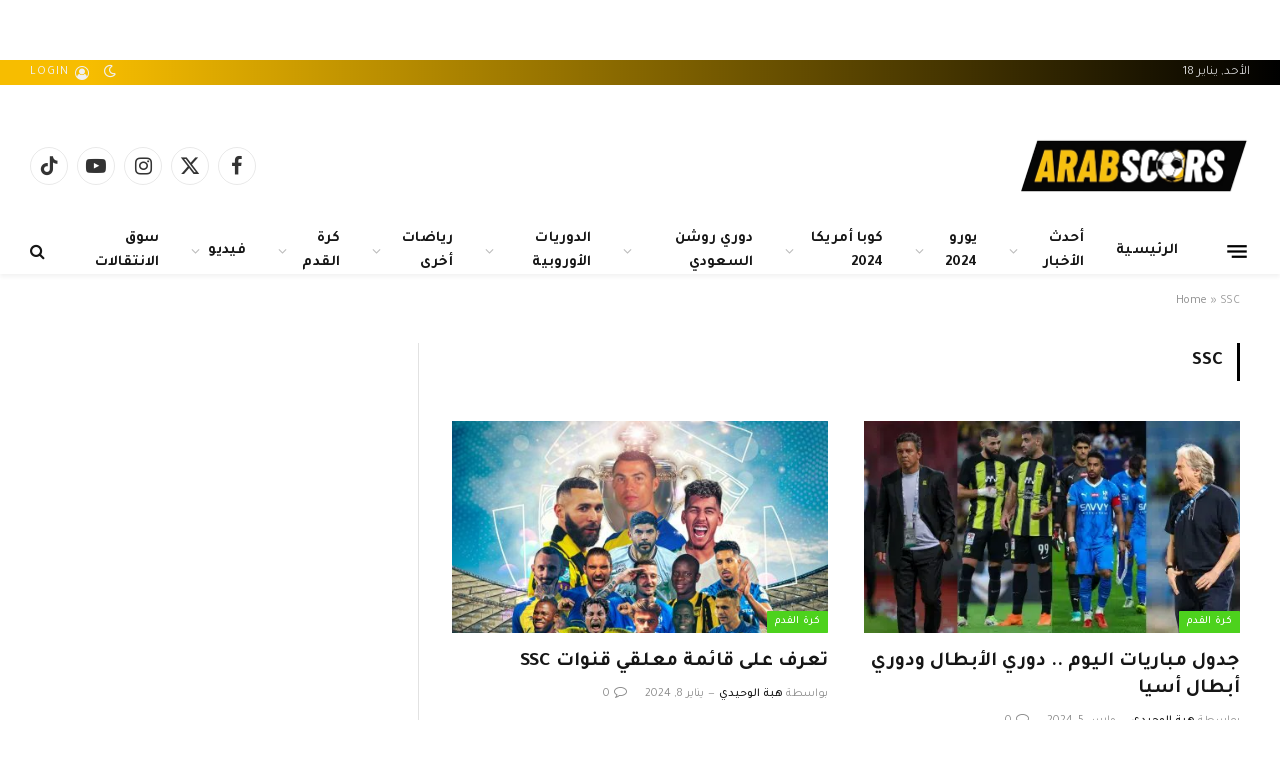

--- FILE ---
content_type: text/html; charset=UTF-8
request_url: https://arabscores.com/tag/ssc/
body_size: 51149
content:
<!DOCTYPE html>
<html dir="rtl" lang="ar" class="s-light site-s-light">

<head>

	<meta charset="UTF-8" />
	<meta name="viewport" content="width=device-width, initial-scale=1" />
	<meta name='robots' content='index, follow, max-image-preview:large, max-snippet:-1, max-video-preview:-1' />
	<style>img:is([sizes="auto" i], [sizes^="auto," i]) { contain-intrinsic-size: 3000px 1500px }</style>
	
	<!-- This site is optimized with the Yoast SEO plugin v25.4 - https://yoast.com/wordpress/plugins/seo/ -->
	<title>SSC Archives - عرب سكورز - الان وكل وقت % %</title><link rel="preload" as="font" href="https://arabscores.com/wp-content/themes/smart-mag/css/icons/fonts/ts-icons.woff2?v3.1" type="font/woff2" crossorigin="anonymous" />
	<meta name="description" content="SSC عرب سكورز - الان وكل وقت - % %" />
	<link rel="canonical" href="https://arabscores.com/tag/ssc/" />
	<meta property="og:locale" content="ar_AR" />
	<meta property="og:type" content="article" />
	<meta property="og:title" content="SSC Archives - عرب سكورز - الان وكل وقت % %" />
	<meta property="og:description" content="SSC عرب سكورز - الان وكل وقت - % %" />
	<meta property="og:url" content="https://arabscores.com/tag/ssc/" />
	<meta property="og:site_name" content="عرب سكورز - الان وكل وقت" />
	<meta property="og:image" content="https://arabscores.com/wp-content/uploads/2023/12/Arabscores-Logo_page-0001-removebg-preview.png.webp" />
	<meta property="og:image:width" content="465" />
	<meta property="og:image:height" content="141" />
	<meta property="og:image:type" content="image/webp" />
	<meta name="twitter:card" content="summary_large_image" />
	<meta name="twitter:site" content="@Arab_Scores" />
	<script type="application/ld+json" class="yoast-schema-graph">{"@context":"https://schema.org","@graph":[{"@type":"CollectionPage","@id":"https://arabscores.com/tag/ssc/","url":"https://arabscores.com/tag/ssc/","name":"SSC Archives - عرب سكورز - الان وكل وقت % %","isPartOf":{"@id":"https://arabscores.com/#website"},"primaryImageOfPage":{"@id":"https://arabscores.com/tag/ssc/#primaryimage"},"image":{"@id":"https://arabscores.com/tag/ssc/#primaryimage"},"thumbnailUrl":"https://arabscores.com/wp-content/uploads/2024/03/GOAL_-_Multiple_Images_-_4_Split_-_Facebook-scaled.webp","description":"SSC عرب سكورز - الان وكل وقت - % %","breadcrumb":{"@id":"https://arabscores.com/tag/ssc/#breadcrumb"},"inLanguage":"ar"},{"@type":"ImageObject","inLanguage":"ar","@id":"https://arabscores.com/tag/ssc/#primaryimage","url":"https://arabscores.com/wp-content/uploads/2024/03/GOAL_-_Multiple_Images_-_4_Split_-_Facebook-scaled.webp","contentUrl":"https://arabscores.com/wp-content/uploads/2024/03/GOAL_-_Multiple_Images_-_4_Split_-_Facebook-scaled.webp","width":2560,"height":1440},{"@type":"BreadcrumbList","@id":"https://arabscores.com/tag/ssc/#breadcrumb","itemListElement":[{"@type":"ListItem","position":1,"name":"Home","item":"https://arabscores.com/"},{"@type":"ListItem","position":2,"name":"SSC"}]},{"@type":"WebSite","@id":"https://arabscores.com/#website","url":"https://arabscores.com/","name":"عرب سكورز - الان وكل وقت","description":"arabscore","publisher":{"@id":"https://arabscores.com/#organization"},"alternateName":"عرب سكورز","potentialAction":[{"@type":"SearchAction","target":{"@type":"EntryPoint","urlTemplate":"https://arabscores.com/?s={search_term_string}"},"query-input":{"@type":"PropertyValueSpecification","valueRequired":true,"valueName":"search_term_string"}}],"inLanguage":"ar"},{"@type":"Organization","@id":"https://arabscores.com/#organization","name":"عرب سكورز - الان وكل وقت","url":"https://arabscores.com/","logo":{"@type":"ImageObject","inLanguage":"ar","@id":"https://arabscores.com/#/schema/logo/image/","url":"https://arabscores.com/wp-content/uploads/2023/12/Arabscores-Logo_page-0001-removebg-preview.png.webp","contentUrl":"https://arabscores.com/wp-content/uploads/2023/12/Arabscores-Logo_page-0001-removebg-preview.png.webp","width":465,"height":141,"caption":"عرب سكورز - الان وكل وقت"},"image":{"@id":"https://arabscores.com/#/schema/logo/image/"},"sameAs":["https://www.facebook.com/profile.php?id=61551988496164","https://x.com/Arab_Scores","https://www.instagram.com/arabscores/?igshid=NTc4MTIwNjQ2YQ","https://tinyurl.com/36vrhfxn","https://www.youtube.com/channel/UCpoBooeK46MWKFAefjmT7wQ"]}]}</script>
	<!-- / Yoast SEO plugin. -->


<link rel='dns-prefetch' href='//www.googletagmanager.com' />
<link rel='dns-prefetch' href='//fonts.googleapis.com' />
<link rel="alternate" type="application/rss+xml" title="عرب سكورز - الان وكل وقت &laquo; الخلاصة" href="https://arabscores.com/feed/" />
<link rel="alternate" type="application/rss+xml" title="عرب سكورز - الان وكل وقت &laquo; خلاصة التعليقات" href="https://arabscores.com/comments/feed/" />
<link rel="alternate" type="application/rss+xml" title="عرب سكورز - الان وكل وقت &laquo; SSC خلاصة الوسوم" href="https://arabscores.com/tag/ssc/feed/" />
<script type="text/javascript">
/* <![CDATA[ */
window._wpemojiSettings = {"baseUrl":"https:\/\/s.w.org\/images\/core\/emoji\/16.0.1\/72x72\/","ext":".png","svgUrl":"https:\/\/s.w.org\/images\/core\/emoji\/16.0.1\/svg\/","svgExt":".svg","source":{"concatemoji":"https:\/\/arabscores.com\/wp-includes\/js\/wp-emoji-release.min.js?ver=6.8.3"}};
/*! This file is auto-generated */
!function(s,n){var o,i,e;function c(e){try{var t={supportTests:e,timestamp:(new Date).valueOf()};sessionStorage.setItem(o,JSON.stringify(t))}catch(e){}}function p(e,t,n){e.clearRect(0,0,e.canvas.width,e.canvas.height),e.fillText(t,0,0);var t=new Uint32Array(e.getImageData(0,0,e.canvas.width,e.canvas.height).data),a=(e.clearRect(0,0,e.canvas.width,e.canvas.height),e.fillText(n,0,0),new Uint32Array(e.getImageData(0,0,e.canvas.width,e.canvas.height).data));return t.every(function(e,t){return e===a[t]})}function u(e,t){e.clearRect(0,0,e.canvas.width,e.canvas.height),e.fillText(t,0,0);for(var n=e.getImageData(16,16,1,1),a=0;a<n.data.length;a++)if(0!==n.data[a])return!1;return!0}function f(e,t,n,a){switch(t){case"flag":return n(e,"\ud83c\udff3\ufe0f\u200d\u26a7\ufe0f","\ud83c\udff3\ufe0f\u200b\u26a7\ufe0f")?!1:!n(e,"\ud83c\udde8\ud83c\uddf6","\ud83c\udde8\u200b\ud83c\uddf6")&&!n(e,"\ud83c\udff4\udb40\udc67\udb40\udc62\udb40\udc65\udb40\udc6e\udb40\udc67\udb40\udc7f","\ud83c\udff4\u200b\udb40\udc67\u200b\udb40\udc62\u200b\udb40\udc65\u200b\udb40\udc6e\u200b\udb40\udc67\u200b\udb40\udc7f");case"emoji":return!a(e,"\ud83e\udedf")}return!1}function g(e,t,n,a){var r="undefined"!=typeof WorkerGlobalScope&&self instanceof WorkerGlobalScope?new OffscreenCanvas(300,150):s.createElement("canvas"),o=r.getContext("2d",{willReadFrequently:!0}),i=(o.textBaseline="top",o.font="600 32px Arial",{});return e.forEach(function(e){i[e]=t(o,e,n,a)}),i}function t(e){var t=s.createElement("script");t.src=e,t.defer=!0,s.head.appendChild(t)}"undefined"!=typeof Promise&&(o="wpEmojiSettingsSupports",i=["flag","emoji"],n.supports={everything:!0,everythingExceptFlag:!0},e=new Promise(function(e){s.addEventListener("DOMContentLoaded",e,{once:!0})}),new Promise(function(t){var n=function(){try{var e=JSON.parse(sessionStorage.getItem(o));if("object"==typeof e&&"number"==typeof e.timestamp&&(new Date).valueOf()<e.timestamp+604800&&"object"==typeof e.supportTests)return e.supportTests}catch(e){}return null}();if(!n){if("undefined"!=typeof Worker&&"undefined"!=typeof OffscreenCanvas&&"undefined"!=typeof URL&&URL.createObjectURL&&"undefined"!=typeof Blob)try{var e="postMessage("+g.toString()+"("+[JSON.stringify(i),f.toString(),p.toString(),u.toString()].join(",")+"));",a=new Blob([e],{type:"text/javascript"}),r=new Worker(URL.createObjectURL(a),{name:"wpTestEmojiSupports"});return void(r.onmessage=function(e){c(n=e.data),r.terminate(),t(n)})}catch(e){}c(n=g(i,f,p,u))}t(n)}).then(function(e){for(var t in e)n.supports[t]=e[t],n.supports.everything=n.supports.everything&&n.supports[t],"flag"!==t&&(n.supports.everythingExceptFlag=n.supports.everythingExceptFlag&&n.supports[t]);n.supports.everythingExceptFlag=n.supports.everythingExceptFlag&&!n.supports.flag,n.DOMReady=!1,n.readyCallback=function(){n.DOMReady=!0}}).then(function(){return e}).then(function(){var e;n.supports.everything||(n.readyCallback(),(e=n.source||{}).concatemoji?t(e.concatemoji):e.wpemoji&&e.twemoji&&(t(e.twemoji),t(e.wpemoji)))}))}((window,document),window._wpemojiSettings);
/* ]]> */
</script>
<style id='wp-emoji-styles-inline-css' type='text/css'>

	img.wp-smiley, img.emoji {
		display: inline !important;
		border: none !important;
		box-shadow: none !important;
		height: 1em !important;
		width: 1em !important;
		margin: 0 0.07em !important;
		vertical-align: -0.1em !important;
		background: none !important;
		padding: 0 !important;
	}
</style>
<link rel='stylesheet' id='wp-block-library-rtl-css' href='https://arabscores.com/wp-includes/css/dist/block-library/style-rtl.min.css?ver=6.8.3' type='text/css' media='all' />
<style id='classic-theme-styles-inline-css' type='text/css'>
/*! This file is auto-generated */
.wp-block-button__link{color:#fff;background-color:#32373c;border-radius:9999px;box-shadow:none;text-decoration:none;padding:calc(.667em + 2px) calc(1.333em + 2px);font-size:1.125em}.wp-block-file__button{background:#32373c;color:#fff;text-decoration:none}
</style>
<style id='global-styles-inline-css' type='text/css'>
:root{--wp--preset--aspect-ratio--square: 1;--wp--preset--aspect-ratio--4-3: 4/3;--wp--preset--aspect-ratio--3-4: 3/4;--wp--preset--aspect-ratio--3-2: 3/2;--wp--preset--aspect-ratio--2-3: 2/3;--wp--preset--aspect-ratio--16-9: 16/9;--wp--preset--aspect-ratio--9-16: 9/16;--wp--preset--color--black: #000000;--wp--preset--color--cyan-bluish-gray: #abb8c3;--wp--preset--color--white: #ffffff;--wp--preset--color--pale-pink: #f78da7;--wp--preset--color--vivid-red: #cf2e2e;--wp--preset--color--luminous-vivid-orange: #ff6900;--wp--preset--color--luminous-vivid-amber: #fcb900;--wp--preset--color--light-green-cyan: #7bdcb5;--wp--preset--color--vivid-green-cyan: #00d084;--wp--preset--color--pale-cyan-blue: #8ed1fc;--wp--preset--color--vivid-cyan-blue: #0693e3;--wp--preset--color--vivid-purple: #9b51e0;--wp--preset--gradient--vivid-cyan-blue-to-vivid-purple: linear-gradient(135deg,rgba(6,147,227,1) 0%,rgb(155,81,224) 100%);--wp--preset--gradient--light-green-cyan-to-vivid-green-cyan: linear-gradient(135deg,rgb(122,220,180) 0%,rgb(0,208,130) 100%);--wp--preset--gradient--luminous-vivid-amber-to-luminous-vivid-orange: linear-gradient(135deg,rgba(252,185,0,1) 0%,rgba(255,105,0,1) 100%);--wp--preset--gradient--luminous-vivid-orange-to-vivid-red: linear-gradient(135deg,rgba(255,105,0,1) 0%,rgb(207,46,46) 100%);--wp--preset--gradient--very-light-gray-to-cyan-bluish-gray: linear-gradient(135deg,rgb(238,238,238) 0%,rgb(169,184,195) 100%);--wp--preset--gradient--cool-to-warm-spectrum: linear-gradient(135deg,rgb(74,234,220) 0%,rgb(151,120,209) 20%,rgb(207,42,186) 40%,rgb(238,44,130) 60%,rgb(251,105,98) 80%,rgb(254,248,76) 100%);--wp--preset--gradient--blush-light-purple: linear-gradient(135deg,rgb(255,206,236) 0%,rgb(152,150,240) 100%);--wp--preset--gradient--blush-bordeaux: linear-gradient(135deg,rgb(254,205,165) 0%,rgb(254,45,45) 50%,rgb(107,0,62) 100%);--wp--preset--gradient--luminous-dusk: linear-gradient(135deg,rgb(255,203,112) 0%,rgb(199,81,192) 50%,rgb(65,88,208) 100%);--wp--preset--gradient--pale-ocean: linear-gradient(135deg,rgb(255,245,203) 0%,rgb(182,227,212) 50%,rgb(51,167,181) 100%);--wp--preset--gradient--electric-grass: linear-gradient(135deg,rgb(202,248,128) 0%,rgb(113,206,126) 100%);--wp--preset--gradient--midnight: linear-gradient(135deg,rgb(2,3,129) 0%,rgb(40,116,252) 100%);--wp--preset--font-size--small: 13px;--wp--preset--font-size--medium: 20px;--wp--preset--font-size--large: 36px;--wp--preset--font-size--x-large: 42px;--wp--preset--spacing--20: 0.44rem;--wp--preset--spacing--30: 0.67rem;--wp--preset--spacing--40: 1rem;--wp--preset--spacing--50: 1.5rem;--wp--preset--spacing--60: 2.25rem;--wp--preset--spacing--70: 3.38rem;--wp--preset--spacing--80: 5.06rem;--wp--preset--shadow--natural: 6px 6px 9px rgba(0, 0, 0, 0.2);--wp--preset--shadow--deep: 12px 12px 50px rgba(0, 0, 0, 0.4);--wp--preset--shadow--sharp: 6px 6px 0px rgba(0, 0, 0, 0.2);--wp--preset--shadow--outlined: 6px 6px 0px -3px rgba(255, 255, 255, 1), 6px 6px rgba(0, 0, 0, 1);--wp--preset--shadow--crisp: 6px 6px 0px rgba(0, 0, 0, 1);}:where(.is-layout-flex){gap: 0.5em;}:where(.is-layout-grid){gap: 0.5em;}body .is-layout-flex{display: flex;}.is-layout-flex{flex-wrap: wrap;align-items: center;}.is-layout-flex > :is(*, div){margin: 0;}body .is-layout-grid{display: grid;}.is-layout-grid > :is(*, div){margin: 0;}:where(.wp-block-columns.is-layout-flex){gap: 2em;}:where(.wp-block-columns.is-layout-grid){gap: 2em;}:where(.wp-block-post-template.is-layout-flex){gap: 1.25em;}:where(.wp-block-post-template.is-layout-grid){gap: 1.25em;}.has-black-color{color: var(--wp--preset--color--black) !important;}.has-cyan-bluish-gray-color{color: var(--wp--preset--color--cyan-bluish-gray) !important;}.has-white-color{color: var(--wp--preset--color--white) !important;}.has-pale-pink-color{color: var(--wp--preset--color--pale-pink) !important;}.has-vivid-red-color{color: var(--wp--preset--color--vivid-red) !important;}.has-luminous-vivid-orange-color{color: var(--wp--preset--color--luminous-vivid-orange) !important;}.has-luminous-vivid-amber-color{color: var(--wp--preset--color--luminous-vivid-amber) !important;}.has-light-green-cyan-color{color: var(--wp--preset--color--light-green-cyan) !important;}.has-vivid-green-cyan-color{color: var(--wp--preset--color--vivid-green-cyan) !important;}.has-pale-cyan-blue-color{color: var(--wp--preset--color--pale-cyan-blue) !important;}.has-vivid-cyan-blue-color{color: var(--wp--preset--color--vivid-cyan-blue) !important;}.has-vivid-purple-color{color: var(--wp--preset--color--vivid-purple) !important;}.has-black-background-color{background-color: var(--wp--preset--color--black) !important;}.has-cyan-bluish-gray-background-color{background-color: var(--wp--preset--color--cyan-bluish-gray) !important;}.has-white-background-color{background-color: var(--wp--preset--color--white) !important;}.has-pale-pink-background-color{background-color: var(--wp--preset--color--pale-pink) !important;}.has-vivid-red-background-color{background-color: var(--wp--preset--color--vivid-red) !important;}.has-luminous-vivid-orange-background-color{background-color: var(--wp--preset--color--luminous-vivid-orange) !important;}.has-luminous-vivid-amber-background-color{background-color: var(--wp--preset--color--luminous-vivid-amber) !important;}.has-light-green-cyan-background-color{background-color: var(--wp--preset--color--light-green-cyan) !important;}.has-vivid-green-cyan-background-color{background-color: var(--wp--preset--color--vivid-green-cyan) !important;}.has-pale-cyan-blue-background-color{background-color: var(--wp--preset--color--pale-cyan-blue) !important;}.has-vivid-cyan-blue-background-color{background-color: var(--wp--preset--color--vivid-cyan-blue) !important;}.has-vivid-purple-background-color{background-color: var(--wp--preset--color--vivid-purple) !important;}.has-black-border-color{border-color: var(--wp--preset--color--black) !important;}.has-cyan-bluish-gray-border-color{border-color: var(--wp--preset--color--cyan-bluish-gray) !important;}.has-white-border-color{border-color: var(--wp--preset--color--white) !important;}.has-pale-pink-border-color{border-color: var(--wp--preset--color--pale-pink) !important;}.has-vivid-red-border-color{border-color: var(--wp--preset--color--vivid-red) !important;}.has-luminous-vivid-orange-border-color{border-color: var(--wp--preset--color--luminous-vivid-orange) !important;}.has-luminous-vivid-amber-border-color{border-color: var(--wp--preset--color--luminous-vivid-amber) !important;}.has-light-green-cyan-border-color{border-color: var(--wp--preset--color--light-green-cyan) !important;}.has-vivid-green-cyan-border-color{border-color: var(--wp--preset--color--vivid-green-cyan) !important;}.has-pale-cyan-blue-border-color{border-color: var(--wp--preset--color--pale-cyan-blue) !important;}.has-vivid-cyan-blue-border-color{border-color: var(--wp--preset--color--vivid-cyan-blue) !important;}.has-vivid-purple-border-color{border-color: var(--wp--preset--color--vivid-purple) !important;}.has-vivid-cyan-blue-to-vivid-purple-gradient-background{background: var(--wp--preset--gradient--vivid-cyan-blue-to-vivid-purple) !important;}.has-light-green-cyan-to-vivid-green-cyan-gradient-background{background: var(--wp--preset--gradient--light-green-cyan-to-vivid-green-cyan) !important;}.has-luminous-vivid-amber-to-luminous-vivid-orange-gradient-background{background: var(--wp--preset--gradient--luminous-vivid-amber-to-luminous-vivid-orange) !important;}.has-luminous-vivid-orange-to-vivid-red-gradient-background{background: var(--wp--preset--gradient--luminous-vivid-orange-to-vivid-red) !important;}.has-very-light-gray-to-cyan-bluish-gray-gradient-background{background: var(--wp--preset--gradient--very-light-gray-to-cyan-bluish-gray) !important;}.has-cool-to-warm-spectrum-gradient-background{background: var(--wp--preset--gradient--cool-to-warm-spectrum) !important;}.has-blush-light-purple-gradient-background{background: var(--wp--preset--gradient--blush-light-purple) !important;}.has-blush-bordeaux-gradient-background{background: var(--wp--preset--gradient--blush-bordeaux) !important;}.has-luminous-dusk-gradient-background{background: var(--wp--preset--gradient--luminous-dusk) !important;}.has-pale-ocean-gradient-background{background: var(--wp--preset--gradient--pale-ocean) !important;}.has-electric-grass-gradient-background{background: var(--wp--preset--gradient--electric-grass) !important;}.has-midnight-gradient-background{background: var(--wp--preset--gradient--midnight) !important;}.has-small-font-size{font-size: var(--wp--preset--font-size--small) !important;}.has-medium-font-size{font-size: var(--wp--preset--font-size--medium) !important;}.has-large-font-size{font-size: var(--wp--preset--font-size--large) !important;}.has-x-large-font-size{font-size: var(--wp--preset--font-size--x-large) !important;}
:where(.wp-block-post-template.is-layout-flex){gap: 1.25em;}:where(.wp-block-post-template.is-layout-grid){gap: 1.25em;}
:where(.wp-block-columns.is-layout-flex){gap: 2em;}:where(.wp-block-columns.is-layout-grid){gap: 2em;}
:root :where(.wp-block-pullquote){font-size: 1.5em;line-height: 1.6;}
</style>
<link rel='stylesheet' id='contact-form-7-css' href='https://arabscores.com/wp-content/plugins/contact-form-7/includes/css/styles.css?ver=6.0' type='text/css' media='all' />
<link rel='stylesheet' id='contact-form-7-rtl-css' href='https://arabscores.com/wp-content/plugins/contact-form-7/includes/css/styles-rtl.css?ver=6.0' type='text/css' media='all' />
<link rel='stylesheet' id='smartmag-core-css' href='https://arabscores.com/wp-content/themes/smart-mag/css/rtl/rtl.css?ver=10.2.1' type='text/css' media='all' />
<style id='smartmag-core-inline-css' type='text/css'>
:root { --c-main: #000000;
--c-main-rgb: 0,0,0;
--text-font: "Tajawal", system-ui, -apple-system, "Segoe UI", Arial, sans-serif;
--body-font: "Tajawal", system-ui, -apple-system, "Segoe UI", Arial, sans-serif;
--ui-font: "Tajawal", system-ui, -apple-system, "Segoe UI", Arial, sans-serif;
--title-font: "Tajawal", system-ui, -apple-system, "Segoe UI", Arial, sans-serif;
--h-font: "Tajawal", system-ui, -apple-system, "Segoe UI", Arial, sans-serif;
--tertiary-font: "Tajawal", system-ui, -apple-system, "Segoe UI", Arial, sans-serif;
--title-font: "Tajawal", system-ui, -apple-system, "Segoe UI", Arial, sans-serif;
--h-font: "Tajawal", system-ui, -apple-system, "Segoe UI", Arial, sans-serif; }
.s-dark body { background-color: #f4e8e8; }
.main-sidebar .widget-title .heading { font-family: "Tajawal", system-ui, -apple-system, "Segoe UI", Arial, sans-serif; }
.smart-head-main { --main-width: -1px; --c-shadow: rgba(0,0,0,0.05); }
.smart-head-main .smart-head-top { --head-h: 25px; background: linear-gradient(90deg, #f7bd00 7%, #000000 100%); }
.smart-head-main .smart-head-mid { --head-h: 142px; }
.smart-head-main .smart-head-mid > .inner { padding-top: 20px; }
.smart-head-main .smart-head-bot { --head-h: 47px; border-top-width: 0px; border-bottom-width: 0px; }
.navigation-main .menu > li > a { font-size: 15px; font-weight: bold; letter-spacing: 0.005em; }
.navigation-main { --nav-items-space: 16px; }
.s-dark .navigation-main { --c-nav: #ffffff; }
.navigation-small { margin-left: calc(-1 * var(--nav-items-space)); }
.s-dark .navigation-small { --c-nav: rgba(255,255,255,0.92); --c-nav-hov: #ffffff; }
.smart-head-main .spc-social { --spc-social-fs: 20px; }
.smart-head-main .logo-is-image { padding-top: -37px; }
.smart-head-main { --c-hamburger: var(--c-main); }
.smart-head-main .offcanvas-toggle { transform: scale(0.75); }
.lower-footer { color: #ffffff; }
@media (min-width: 941px) and (max-width: 1200px) { .navigation-main .menu > li > a { font-size: calc(10px + (15px - 10px) * .7); } }


.term-color-30 { --c-main: #4dd21d; }
.navigation .menu-cat-30 { --c-term: #4dd21d; }

</style>
<link rel='stylesheet' id='smartmag-magnific-popup-css' href='https://arabscores.com/wp-content/themes/smart-mag/css/lightbox.css?ver=10.2.1' type='text/css' media='all' />
<link rel='stylesheet' id='smartmag-icons-css' href='https://arabscores.com/wp-content/themes/smart-mag/css/icons/icons.css?ver=10.2.1' type='text/css' media='all' />
<link rel='stylesheet' id='smartmag-gfonts-custom-css' href='https://fonts.googleapis.com/css?family=Tajawal%3A400%2C500%2C600%2C700' type='text/css' media='all' />
<script type="text/javascript" id="smartmag-lazy-inline-js-after">
/* <![CDATA[ */
/**
 * @copyright ThemeSphere
 * @preserve
 */
var BunyadLazy={};BunyadLazy.load=function(){function a(e,n){var t={};e.dataset.bgset&&e.dataset.sizes?(t.sizes=e.dataset.sizes,t.srcset=e.dataset.bgset):t.src=e.dataset.bgsrc,function(t){var a=t.dataset.ratio;if(0<a){const e=t.parentElement;if(e.classList.contains("media-ratio")){const n=e.style;n.getPropertyValue("--a-ratio")||(n.paddingBottom=100/a+"%")}}}(e);var a,o=document.createElement("img");for(a in o.onload=function(){var t="url('"+(o.currentSrc||o.src)+"')",a=e.style;a.backgroundImage!==t&&requestAnimationFrame(()=>{a.backgroundImage=t,n&&n()}),o.onload=null,o.onerror=null,o=null},o.onerror=o.onload,t)o.setAttribute(a,t[a]);o&&o.complete&&0<o.naturalWidth&&o.onload&&o.onload()}function e(t){t.dataset.loaded||a(t,()=>{document.dispatchEvent(new Event("lazyloaded")),t.dataset.loaded=1})}function n(t){"complete"===document.readyState?t():window.addEventListener("load",t)}return{initEarly:function(){var t,a=()=>{document.querySelectorAll(".img.bg-cover:not(.lazyload)").forEach(e)};"complete"!==document.readyState?(t=setInterval(a,150),n(()=>{a(),clearInterval(t)})):a()},callOnLoad:n,initBgImages:function(t){t&&n(()=>{document.querySelectorAll(".img.bg-cover").forEach(e)})},bgLoad:a}}(),BunyadLazy.load.initEarly();
/* ]]> */
</script>
<script type="text/javascript" src="https://arabscores.com/wp-content/plugins/sphere-post-views/assets/js/post-views.js?ver=1.0.1" id="sphere-post-views-js"></script>
<script type="text/javascript" id="sphere-post-views-js-after">
/* <![CDATA[ */
var Sphere_PostViews = {"ajaxUrl":"https:\/\/arabscores.com\/wp-admin\/admin-ajax.php?sphere_post_views=1","sampling":0,"samplingRate":10,"repeatCountDelay":0,"postID":false,"token":"d4942f26cd"}
/* ]]> */
</script>

<!-- Google tag (gtag.js) snippet added by Site Kit -->

<!-- Google Analytics snippet added by Site Kit -->
<script type="text/javascript" src="https://www.googletagmanager.com/gtag/js?id=GT-P3JWHHB" id="google_gtagjs-js" async></script>
<script type="text/javascript" id="google_gtagjs-js-after">
/* <![CDATA[ */
window.dataLayer = window.dataLayer || [];function gtag(){dataLayer.push(arguments);}
gtag("set","linker",{"domains":["arabscores.com"]});
gtag("js", new Date());
gtag("set", "developer_id.dZTNiMT", true);
gtag("config", "GT-P3JWHHB");
/* ]]> */
</script>

<!-- End Google tag (gtag.js) snippet added by Site Kit -->
<script type="text/javascript" src="https://arabscores.com/wp-includes/js/jquery/jquery.min.js?ver=3.7.1" id="jquery-core-js"></script>
<script type="text/javascript" src="https://arabscores.com/wp-includes/js/jquery/jquery-migrate.min.js?ver=3.4.1" id="jquery-migrate-js"></script>
<link rel="https://api.w.org/" href="https://arabscores.com/wp-json/" /><link rel="alternate" title="JSON" type="application/json" href="https://arabscores.com/wp-json/wp/v2/tags/1027" /><link rel="EditURI" type="application/rsd+xml" title="RSD" href="https://arabscores.com/xmlrpc.php?rsd" />
<meta name="generator" content="WordPress 6.8.3" />
<meta name="generator" content="Site Kit by Google 1.140.0" />		<link rel="manifest" href="https://arabscores.com/wp-json/wp/v2/web-app-manifest">
					<meta name="theme-color" content="#fff">
								<meta name="apple-mobile-web-app-capable" content="yes">
				<meta name="mobile-web-app-capable" content="yes">

				<link rel="apple-touch-startup-image" href="https://arabscores.com/wp-content/uploads/2023/08/cropped-eee-192x192.png">

				<meta name="apple-mobile-web-app-title" content="عرب سكورز - الان وكل وقت">
		<meta name="application-name" content="عرب سكورز - الان وكل وقت">
		
		<script>
		var BunyadSchemeKey = 'bunyad-scheme';
		(() => {
			const d = document.documentElement;
			const c = d.classList;
			var scheme = localStorage.getItem(BunyadSchemeKey);
			
			if (scheme) {
				d.dataset.origClass = c;
				scheme === 'dark' ? c.remove('s-light', 'site-s-light') : c.remove('s-dark', 'site-s-dark');
				c.add('site-s-' + scheme, 's-' + scheme);
			}
		})();
		</script>
		
<!-- Google AdSense meta tags added by Site Kit -->
<meta name="google-adsense-platform-account" content="ca-host-pub-2644536267352236">
<meta name="google-adsense-platform-domain" content="sitekit.withgoogle.com">
<!-- End Google AdSense meta tags added by Site Kit -->
<meta name="generator" content="Elementor 3.33.4; features: additional_custom_breakpoints; settings: css_print_method-external, google_font-enabled, font_display-swap">
			<style>
				.e-con.e-parent:nth-of-type(n+4):not(.e-lazyloaded):not(.e-no-lazyload),
				.e-con.e-parent:nth-of-type(n+4):not(.e-lazyloaded):not(.e-no-lazyload) * {
					background-image: none !important;
				}
				@media screen and (max-height: 1024px) {
					.e-con.e-parent:nth-of-type(n+3):not(.e-lazyloaded):not(.e-no-lazyload),
					.e-con.e-parent:nth-of-type(n+3):not(.e-lazyloaded):not(.e-no-lazyload) * {
						background-image: none !important;
					}
				}
				@media screen and (max-height: 640px) {
					.e-con.e-parent:nth-of-type(n+2):not(.e-lazyloaded):not(.e-no-lazyload),
					.e-con.e-parent:nth-of-type(n+2):not(.e-lazyloaded):not(.e-no-lazyload) * {
						background-image: none !important;
					}
				}
			</style>
			<script async src="https://pagead2.googlesyndication.com/pagead/js/adsbygoogle.js?client=ca-pub-8530856870781464"
     crossorigin="anonymous"></script>
<!-- Google Tag Manager snippet added by Site Kit -->
<script type="text/javascript">
/* <![CDATA[ */

			( function( w, d, s, l, i ) {
				w[l] = w[l] || [];
				w[l].push( {'gtm.start': new Date().getTime(), event: 'gtm.js'} );
				var f = d.getElementsByTagName( s )[0],
					j = d.createElement( s ), dl = l != 'dataLayer' ? '&l=' + l : '';
				j.async = true;
				j.src = 'https://www.googletagmanager.com/gtm.js?id=' + i + dl;
				f.parentNode.insertBefore( j, f );
			} )( window, document, 'script', 'dataLayer', 'GTM-PJPDT8B' );
			
/* ]]> */
</script>

<!-- End Google Tag Manager snippet added by Site Kit -->
<link rel="icon" href="https://arabscores.com/wp-content/uploads/2023/08/cropped-eee-32x32.png" sizes="32x32" />
<link rel="icon" href="https://arabscores.com/wp-content/uploads/2023/08/cropped-eee-192x192.png" sizes="192x192" />
<link rel="apple-touch-icon" href="https://arabscores.com/wp-content/uploads/2023/08/cropped-eee-180x180.png" />
<meta name="msapplication-TileImage" content="https://arabscores.com/wp-content/uploads/2023/08/cropped-eee-270x270.png" />
		<style type="text/css" id="wp-custom-css">
			.footer-bold.s-dark {
	border-top: 5px solid;
	border-image: linear-gradient(135deg,var(--c-main),#000);
	border-image-slice: 1;
}		</style>
		

</head>

<body class="rtl archive tag tag-ssc tag-1027 wp-theme-smart-mag right-sidebar has-lb has-lb-sm ts-img-hov-fade has-sb-sep layout-normal elementor-default elementor-kit-6">

		<!-- Google Tag Manager (noscript) snippet added by Site Kit -->
		<noscript>
			<iframe src="https://www.googletagmanager.com/ns.html?id=GTM-PJPDT8B" height="0" width="0" style="display:none;visibility:hidden"></iframe>
		</noscript>
		<!-- End Google Tag Manager (noscript) snippet added by Site Kit -->
		

<div class="main-wrap">

	<div class="a-wrap a-wrap-base a-wrap-1"> <script async src="https://pagead2.googlesyndication.com/pagead/js/adsbygoogle.js?client=ca-pub-8530856870781464"
     crossorigin="anonymous"></script></div>
<div class="off-canvas-backdrop"></div>
<div class="mobile-menu-container off-canvas s-dark hide-menu-lg" id="off-canvas">

	<div class="off-canvas-head">
		<a href="#" class="close">
			<span class="visuallyhidden">Close Menu</span>
			<i class="tsi tsi-times"></i>
		</a>

		<div class="ts-logo">
			<img class="logo-mobile logo-image logo-image-dark" src="https://arabscores.com/wp-content/uploads/2024/01/عررب-سمورز-1.png" width="233" height="71" alt="عرب سكورز &#8211; الان وكل وقت"/><img class="logo-mobile logo-image" src="https://arabscores.com/wp-content/uploads/2023/08/Arabscores-Logo_page-0001-removebg-preview.png" width="233" height="71" alt="عرب سكورز &#8211; الان وكل وقت"/>		</div>
	</div>

	<div class="off-canvas-content">

		
			<ul id="menu-main-menu" class="mobile-menu"><li id="menu-item-7783" class="menu-item menu-item-type-post_type menu-item-object-page menu-item-home menu-item-7783"><a href="https://arabscores.com/">الرئيسية</a></li>
<li id="menu-item-9182" class="menu-item menu-item-type-taxonomy menu-item-object-category menu-item-9182"><a href="https://arabscores.com/category/latest-news/">أحدث الأخبار</a></li>
<li id="menu-item-15142" class="menu-item menu-item-type-taxonomy menu-item-object-category menu-item-15142"><a href="https://arabscores.com/category/%d9%8a%d9%88%d8%b1%d9%88-2024/">يورو 2024</a></li>
<li id="menu-item-15344" class="menu-item menu-item-type-taxonomy menu-item-object-category menu-item-15344"><a href="https://arabscores.com/category/%d9%83%d9%88%d8%a8%d8%a7-%d8%a3%d9%85%d8%b1%d9%8a%d9%83%d8%a7-2024/">كوبا أمريكا 2024</a></li>
<li id="menu-item-9183" class="menu-item menu-item-type-taxonomy menu-item-object-category menu-item-9183"><a href="https://arabscores.com/category/%d8%af%d9%88%d8%b1%d9%8a-%d8%b1%d9%88%d8%b4%d9%86-%d8%a7%d9%84%d8%b3%d8%b9%d9%88%d8%af%d9%8a/">دوري روشن السعودي</a></li>
<li id="menu-item-7861" class="menu-item menu-item-type-taxonomy menu-item-object-category menu-item-7861"><a href="https://arabscores.com/category/%d8%a7%d9%84%d8%af%d9%88%d8%b1%d9%8a%d8%a7%d8%aa-%d8%a7%d9%84%d8%a3%d9%88%d8%b1%d9%88%d8%a8%d9%8a%d8%a9/">الدوريات الأوروبية</a></li>
<li id="menu-item-7862" class="menu-item menu-item-type-taxonomy menu-item-object-category menu-item-7862"><a href="https://arabscores.com/category/%d8%b1%d9%8a%d8%a7%d8%b6%d8%a7%d8%aa_%d8%a3%d8%ae%d8%b1%d9%89/">رياضات أخرى</a></li>
<li id="menu-item-7864" class="menu-item menu-item-type-taxonomy menu-item-object-category menu-item-7864"><a href="https://arabscores.com/category/football/">كرة القدم</a></li>
<li id="menu-item-7860" class="menu-item menu-item-type-taxonomy menu-item-object-category menu-item-7860"><a href="https://arabscores.com/category/%d9%81%d9%8a%d8%af%d9%8a%d9%88/">فيديو</a></li>
<li id="menu-item-15141" class="menu-item menu-item-type-taxonomy menu-item-object-category menu-item-15141"><a href="https://arabscores.com/category/%d8%b3%d9%88%d9%82-%d8%a7%d9%84%d8%a7%d9%86%d8%aa%d9%82%d8%a7%d9%84%d8%a7%d8%aa/">سوق الانتقالات</a></li>
</ul>
		
		
		
		<div class="spc-social-block spc-social spc-social-b smart-head-social">
		
			
				<a href="https://www.facebook.com/profile.php?id=61551988496164" class="link service s-facebook" target="_blank" rel="nofollow noopener">
					<i class="icon tsi tsi-facebook"></i>					<span class="visuallyhidden">فيسبوك</span>
				</a>
									
			
				<a href="https://twitter.com/Arab_Scores" class="link service s-twitter" target="_blank" rel="nofollow noopener">
					<i class="icon tsi tsi-twitter"></i>					<span class="visuallyhidden">X (Twitter)</span>
				</a>
									
			
				<a href="https://www.instagram.com/arabscores/?igshid=NTc4MTIwNjQ2YQ%3D%3D" class="link service s-instagram" target="_blank" rel="nofollow noopener">
					<i class="icon tsi tsi-instagram"></i>					<span class="visuallyhidden">الانستغرام</span>
				</a>
									
			
		</div>

		
	</div>

</div>
<div class="smart-head smart-head-a smart-head-main" id="smart-head" data-sticky="auto" data-sticky-type="smart" data-sticky-full>
	
	<div class="smart-head-row smart-head-top s-dark smart-head-row-full">

		<div class="inner wrap">

							
				<div class="items items-left ">
				
<span class="h-date">
	الأحد, يناير 18</span>				</div>

							
				<div class="items items-center empty">
								</div>

							
				<div class="items items-right ">
				
<div class="scheme-switcher has-icon-only">
	<a href="#" class="toggle is-icon toggle-dark" title="الوضع المظلم.">
		<i class="icon tsi tsi-moon"></i>
	</a>
	<a href="#" class="toggle is-icon toggle-light" title="Switch to Light Design.">
		<i class="icon tsi tsi-bright"></i>
	</a>
</div>

	<a href="#auth-modal" class="auth-link has-icon">
					<i class="icon tsi tsi-user-circle-o"></i>
		
					<span class="label">Login</span>
			</a>

				</div>

						
		</div>
	</div>

	
	<div class="smart-head-row smart-head-mid is-light smart-head-row-full">

		<div class="inner wrap">

							
				<div class="items items-left ">
					<a href="https://arabscores.com/" title="عرب سكورز &#8211; الان وكل وقت" rel="home" class="logo-link ts-logo logo-is-image">
		<span>
			
				
					<img loading="lazy" src="https://arabscores.com/wp-content/uploads/2024/01/عررب-سمورز-1.png" class="logo-image logo-image-dark" alt="عرب سكورز &#8211; الان وكل وقت" width="465" height="141"/><img loading="lazy" src="https://arabscores.com/wp-content/uploads/2023/12/Arabscores-Logo_page-0001-removebg-preview.png.webp" class="logo-image" alt="عرب سكورز &#8211; الان وكل وقت" srcset="https://arabscores.com/wp-content/uploads/2023/12/Arabscores-Logo_page-0001-removebg-preview.png.webp ,https://arabscores.com/wp-content/uploads/2023/08/Arabscores-Logo_page-0001-removebg-preview.png 2x" width="465" height="141"/>
									 
					</span>
	</a>				</div>

							
				<div class="items items-center empty">
								</div>

							
				<div class="items items-right ">
				
		<div class="spc-social-block spc-social spc-social-b smart-head-social">
		
			
				<a href="https://www.facebook.com/profile.php?id=61551988496164" class="link service s-facebook" target="_blank" rel="nofollow noopener">
					<i class="icon tsi tsi-facebook"></i>					<span class="visuallyhidden">فيسبوك</span>
				</a>
									
			
				<a href="https://twitter.com/Arab_Scores" class="link service s-twitter" target="_blank" rel="nofollow noopener">
					<i class="icon tsi tsi-twitter"></i>					<span class="visuallyhidden">X (Twitter)</span>
				</a>
									
			
				<a href="https://www.instagram.com/arabscores/?igshid=NTc4MTIwNjQ2YQ%3D%3D" class="link service s-instagram" target="_blank" rel="nofollow noopener">
					<i class="icon tsi tsi-instagram"></i>					<span class="visuallyhidden">الانستغرام</span>
				</a>
									
			
				<a href="https://www.youtube.com/channel/UCpoBooeK46MWKFAefjmT7wQ" class="link service s-youtube" target="_blank" rel="nofollow noopener">
					<i class="icon tsi tsi-youtube-play"></i>					<span class="visuallyhidden">يوتيوب</span>
				</a>
									
			
				<a href="https://tinyurl.com/36vrhfxn" class="link service s-tiktok" target="_blank" rel="nofollow noopener">
					<i class="icon tsi tsi-tiktok"></i>					<span class="visuallyhidden">تيكتوك</span>
				</a>
									
			
		</div>

						</div>

						
		</div>
	</div>

	
	<div class="smart-head-row smart-head-bot smart-head-row-3 is-light has-center-nav smart-head-row-full">

		<div class="inner wrap">

							
				<div class="items items-left ">
				
<button class="offcanvas-toggle has-icon" type="button" aria-label="قائمة">
	<span class="hamburger-icon hamburger-icon-a">
		<span class="inner"></span>
	</span>
</button>				</div>

							
				<div class="items items-center ">
					<div class="nav-wrap">
		<nav class="navigation navigation-main nav-hov-a">
			<ul id="menu-main-menu-1" class="menu"><li class="menu-item menu-item-type-post_type menu-item-object-page menu-item-home menu-item-7783"><a href="https://arabscores.com/">الرئيسية</a></li>
<li class="menu-item menu-item-type-taxonomy menu-item-object-category menu-cat-23 menu-item-has-children item-mega-menu menu-item-9182"><a href="https://arabscores.com/category/latest-news/">أحدث الأخبار</a>
<div class="sub-menu mega-menu mega-menu-a wrap">

		
	
	<section class="column recent-posts" data-columns="5">
					<div class="posts" data-id="23">

						<section class="block-wrap block-grid mb-none" data-id="1">

				
			<div class="block-content">
					
	<div class="loop loop-grid loop-grid-sm grid grid-5 md:grid-2 xs:grid-1">

					
<article class="l-post grid-post grid-sm-post">

	
			<div class="media">

		
			<a href="https://arabscores.com/%d8%a8%d8%a7%d9%8a%d8%b1%d9%86-%d9%8a%d9%82%d9%84%d8%a8-%d8%a7%d9%84%d8%b7%d8%a7%d9%88%d9%84%d8%a9-%d8%b9%d9%84%d9%89-%d9%84%d8%a7%d9%8a%d8%a8%d8%b2%d9%8a%d8%ac-%d9%88%d9%8a%d9%83%d8%aa%d8%b3%d8%ad/" class="image-link media-ratio ratio-16-9" title="بايرن يقلب الطاولة على لايبزيج ويكتسحه بخماسية "><span data-bgsrc="https://arabscores.com/wp-content/uploads/2026/01/GettyImages-2256785258.jpg-450x253.webp" class="img bg-cover wp-post-image attachment-bunyad-medium size-bunyad-medium lazyload" data-bgset="https://arabscores.com/wp-content/uploads/2026/01/GettyImages-2256785258.jpg-450x253.webp 450w, https://arabscores.com/wp-content/uploads/2026/01/GettyImages-2256785258.jpg-300x169.webp 300w, https://arabscores.com/wp-content/uploads/2026/01/GettyImages-2256785258.jpg-1024x576.webp 1024w, https://arabscores.com/wp-content/uploads/2026/01/GettyImages-2256785258.jpg-768x432.webp 768w, https://arabscores.com/wp-content/uploads/2026/01/GettyImages-2256785258.jpg-1536x864.webp 1536w, https://arabscores.com/wp-content/uploads/2026/01/GettyImages-2256785258.jpg-2048x1152.webp 2048w, https://arabscores.com/wp-content/uploads/2026/01/GettyImages-2256785258.jpg-150x84.webp 150w, https://arabscores.com/wp-content/uploads/2026/01/GettyImages-2256785258.jpg-1200x675.webp 1200w" data-sizes="(max-width: 377px) 100vw, 377px"></span></a>			
			
			
			
		
		</div>
	

	
		<div class="content">

			<div class="post-meta post-meta-a has-below"><h2 class="is-title post-title"><a href="https://arabscores.com/%d8%a8%d8%a7%d9%8a%d8%b1%d9%86-%d9%8a%d9%82%d9%84%d8%a8-%d8%a7%d9%84%d8%b7%d8%a7%d9%88%d9%84%d8%a9-%d8%b9%d9%84%d9%89-%d9%84%d8%a7%d9%8a%d8%a8%d8%b2%d9%8a%d8%ac-%d9%88%d9%8a%d9%83%d8%aa%d8%b3%d8%ad/">بايرن يقلب الطاولة على لايبزيج ويكتسحه بخماسية </a></h2><div class="post-meta-items meta-below"><span class="meta-item date"><span class="date-link"><time class="post-date" datetime="2026-01-18T09:56:11+03:00">يناير 18, 2026</time></span></span></div></div>			
			
			
		</div>

	
</article>					
<article class="l-post grid-post grid-sm-post">

	
			<div class="media">

		
			<a href="https://arabscores.com/%d8%b1%d9%8a%d8%a7%d9%84-%d9%85%d8%af%d8%b1%d9%8a%d8%af-%d9%8a%d8%aa%d8%ae%d8%b7%d9%89-%d9%84%d9%8a%d9%81%d8%a7%d9%86%d8%aa%d9%8a-%d8%a8%d8%ab%d9%86%d8%a7%d8%a6%d9%8a%d8%a9-%d9%86%d8%b8%d9%8a%d9%81/" class="image-link media-ratio ratio-16-9" title="ريال مدريد يتخطى ليفانتي بثنائية نظيفة في الدوري الإسباني "><span data-bgsrc="https://arabscores.com/wp-content/uploads/2026/01/qna_ryaal0170102026-e1768718605419-450x225.jpg" class="img bg-cover wp-post-image attachment-bunyad-medium size-bunyad-medium lazyload" data-bgset="https://arabscores.com/wp-content/uploads/2026/01/qna_ryaal0170102026-e1768718605419-450x225.jpg 450w, https://arabscores.com/wp-content/uploads/2026/01/qna_ryaal0170102026-e1768718605419-1024x512.jpg 1024w, https://arabscores.com/wp-content/uploads/2026/01/qna_ryaal0170102026-e1768718605419-768x384.jpg 768w, https://arabscores.com/wp-content/uploads/2026/01/qna_ryaal0170102026-e1768718605419.jpg 1200w" data-sizes="(max-width: 377px) 100vw, 377px"></span></a>			
			
			
			
		
		</div>
	

	
		<div class="content">

			<div class="post-meta post-meta-a has-below"><h2 class="is-title post-title"><a href="https://arabscores.com/%d8%b1%d9%8a%d8%a7%d9%84-%d9%85%d8%af%d8%b1%d9%8a%d8%af-%d9%8a%d8%aa%d8%ae%d8%b7%d9%89-%d9%84%d9%8a%d9%81%d8%a7%d9%86%d8%aa%d9%8a-%d8%a8%d8%ab%d9%86%d8%a7%d8%a6%d9%8a%d8%a9-%d9%86%d8%b8%d9%8a%d9%81/">ريال مدريد يتخطى ليفانتي بثنائية نظيفة في الدوري الإسباني </a></h2><div class="post-meta-items meta-below"><span class="meta-item date"><span class="date-link"><time class="post-date" datetime="2026-01-18T09:46:11+03:00">يناير 18, 2026</time></span></span></div></div>			
			
			
		</div>

	
</article>					
<article class="l-post grid-post grid-sm-post">

	
			<div class="media">

		
			<a href="https://arabscores.com/%d9%84%d9%8a%d9%81%d8%b1%d8%a8%d9%88%d9%84-%d9%8a%d8%aa%d8%b9%d8%a7%d8%af%d9%84-%d9%85%d8%b9-%d8%a8%d9%8a%d8%b1%d9%86%d9%84%d9%8a-%d9%81%d9%8a-%d8%a2%d9%86%d9%81%d9%8a%d9%84%d8%af-%d9%88%d9%8a%d9%87/" class="image-link media-ratio ratio-16-9" title="ليفربول يتعادل مع بيرنلي في آنفيلد ويهدر نقطتين بالدوري الإنجليزي "><span data-bgsrc="https://arabscores.com/wp-content/uploads/2026/01/1768671379_large-e1768718516442-450x209.jpg" class="img bg-cover wp-post-image attachment-bunyad-medium size-bunyad-medium lazyload" data-bgset="https://arabscores.com/wp-content/uploads/2026/01/1768671379_large-e1768718516442-450x209.jpg 450w, https://arabscores.com/wp-content/uploads/2026/01/1768671379_large-e1768718516442-1024x475.jpg 1024w, https://arabscores.com/wp-content/uploads/2026/01/1768671379_large-e1768718516442-768x356.jpg 768w, https://arabscores.com/wp-content/uploads/2026/01/1768671379_large-e1768718516442.jpg 1198w" data-sizes="(max-width: 377px) 100vw, 377px"></span></a>			
			
			
			
		
		</div>
	

	
		<div class="content">

			<div class="post-meta post-meta-a has-below"><h2 class="is-title post-title"><a href="https://arabscores.com/%d9%84%d9%8a%d9%81%d8%b1%d8%a8%d9%88%d9%84-%d9%8a%d8%aa%d8%b9%d8%a7%d8%af%d9%84-%d9%85%d8%b9-%d8%a8%d9%8a%d8%b1%d9%86%d9%84%d9%8a-%d9%81%d9%8a-%d8%a2%d9%86%d9%81%d9%8a%d9%84%d8%af-%d9%88%d9%8a%d9%87/">ليفربول يتعادل مع بيرنلي في آنفيلد ويهدر نقطتين بالدوري الإنجليزي </a></h2><div class="post-meta-items meta-below"><span class="meta-item date"><span class="date-link"><time class="post-date" datetime="2026-01-18T09:42:27+03:00">يناير 18, 2026</time></span></span></div></div>			
			
			
		</div>

	
</article>					
<article class="l-post grid-post grid-sm-post">

	
			<div class="media">

		
			<a href="https://arabscores.com/%d8%aa%d8%b4%d9%8a%d9%84%d8%b3%d9%8a-%d9%8a%d9%87%d8%b2%d9%85-%d8%a8%d8%b1%d9%8a%d9%86%d8%aa%d9%81%d9%88%d8%b1%d8%af-%d8%a8%d8%ab%d9%86%d8%a7%d8%a6%d9%8a%d8%a9-%d9%81%d9%8a-%d8%a7%d9%84%d8%af%d9%88/" class="image-link media-ratio ratio-16-9" title="تشيلسي يهزم برينتفورد بثنائية في الدوري الإنجليزي"><span data-bgsrc="https://arabscores.com/wp-content/uploads/2026/01/G8nXrJFW4AAzsnd-scaled-1-450x292.jpg" class="img bg-cover wp-post-image attachment-bunyad-medium size-bunyad-medium lazyload" data-bgset="https://arabscores.com/wp-content/uploads/2026/01/G8nXrJFW4AAzsnd-scaled-1-450x292.jpg 450w, https://arabscores.com/wp-content/uploads/2026/01/G8nXrJFW4AAzsnd-scaled-1-1024x664.jpg 1024w, https://arabscores.com/wp-content/uploads/2026/01/G8nXrJFW4AAzsnd-scaled-1-768x498.jpg 768w, https://arabscores.com/wp-content/uploads/2026/01/G8nXrJFW4AAzsnd-scaled-1-1536x995.jpg 1536w, https://arabscores.com/wp-content/uploads/2026/01/G8nXrJFW4AAzsnd-scaled-1-2048x1327.jpg 2048w, https://arabscores.com/wp-content/uploads/2026/01/G8nXrJFW4AAzsnd-scaled-1-1200x778.jpg 1200w" data-sizes="(max-width: 377px) 100vw, 377px"></span></a>			
			
			
			
		
		</div>
	

	
		<div class="content">

			<div class="post-meta post-meta-a has-below"><h2 class="is-title post-title"><a href="https://arabscores.com/%d8%aa%d8%b4%d9%8a%d9%84%d8%b3%d9%8a-%d9%8a%d9%87%d8%b2%d9%85-%d8%a8%d8%b1%d9%8a%d9%86%d8%aa%d9%81%d9%88%d8%b1%d8%af-%d8%a8%d8%ab%d9%86%d8%a7%d8%a6%d9%8a%d8%a9-%d9%81%d9%8a-%d8%a7%d9%84%d8%af%d9%88/">تشيلسي يهزم برينتفورد بثنائية في الدوري الإنجليزي</a></h2><div class="post-meta-items meta-below"><span class="meta-item date"><span class="date-link"><time class="post-date" datetime="2026-01-18T09:37:28+03:00">يناير 18, 2026</time></span></span></div></div>			
			
			
		</div>

	
</article>					
<article class="l-post grid-post grid-sm-post">

	
			<div class="media">

		
			<a href="https://arabscores.com/%d9%85%d8%a7%d9%86%d8%b4%d8%b3%d8%aa%d8%b1-%d9%8a%d9%88%d9%86%d8%a7%d9%8a%d8%aa%d8%af-%d9%8a%d8%ad%d8%b3%d9%85-%d8%a7%d9%84%d8%af%d9%8a%d8%b1%d8%a8%d9%8a-%d9%88%d9%8a%d9%86%d8%aa%d8%b5%d8%b1-%d8%a8/" class="image-link media-ratio ratio-16-9" title="مانشستر يونايتد يحسم الديربي وينتصر بثنائية"><span data-bgsrc="https://arabscores.com/wp-content/uploads/2026/01/مانشستر-يونايتد-يحسم-الديربي-وينتصر-بثنائية-450x296.png" class="img bg-cover wp-post-image attachment-bunyad-medium size-bunyad-medium lazyload" data-bgset="https://arabscores.com/wp-content/uploads/2026/01/مانشستر-يونايتد-يحسم-الديربي-وينتصر-بثنائية-450x296.png 450w, https://arabscores.com/wp-content/uploads/2026/01/مانشستر-يونايتد-يحسم-الديربي-وينتصر-بثنائية-1024x674.png 1024w, https://arabscores.com/wp-content/uploads/2026/01/مانشستر-يونايتد-يحسم-الديربي-وينتصر-بثنائية-768x506.png 768w, https://arabscores.com/wp-content/uploads/2026/01/مانشستر-يونايتد-يحسم-الديربي-وينتصر-بثنائية-1200x790.png 1200w, https://arabscores.com/wp-content/uploads/2026/01/مانشستر-يونايتد-يحسم-الديربي-وينتصر-بثنائية.png 1300w" data-sizes="(max-width: 377px) 100vw, 377px"></span></a>			
			
			
			
		
		</div>
	

	
		<div class="content">

			<div class="post-meta post-meta-a has-below"><h2 class="is-title post-title"><a href="https://arabscores.com/%d9%85%d8%a7%d9%86%d8%b4%d8%b3%d8%aa%d8%b1-%d9%8a%d9%88%d9%86%d8%a7%d9%8a%d8%aa%d8%af-%d9%8a%d8%ad%d8%b3%d9%85-%d8%a7%d9%84%d8%af%d9%8a%d8%b1%d8%a8%d9%8a-%d9%88%d9%8a%d9%86%d8%aa%d8%b5%d8%b1-%d8%a8/">مانشستر يونايتد يحسم الديربي وينتصر بثنائية</a></h2><div class="post-meta-items meta-below"><span class="meta-item date"><span class="date-link"><time class="post-date" datetime="2026-01-18T09:35:25+03:00">يناير 18, 2026</time></span></span></div></div>			
			
			
		</div>

	
</article>		
	</div>

		
			</div>

		</section>
					
			</div> <!-- .posts -->
		
			</section>

</div></li>
<li class="menu-item menu-item-type-taxonomy menu-item-object-category menu-cat-3341 menu-item-has-children item-mega-menu menu-item-15142"><a href="https://arabscores.com/category/%d9%8a%d9%88%d8%b1%d9%88-2024/">يورو 2024</a>
<div class="sub-menu mega-menu mega-menu-a wrap">

		
	
	<section class="column recent-posts" data-columns="5">
					<div class="posts" data-id="3341">

						<section class="block-wrap block-grid mb-none" data-id="2">

				
			<div class="block-content">
					
	<div class="loop loop-grid loop-grid-sm grid grid-5 md:grid-2 xs:grid-1">

					
<article class="l-post grid-post grid-sm-post">

	
			<div class="media">

		
			<a href="https://arabscores.com/%d8%b1%d8%b3%d9%85%d9%8a%d8%a7%d9%8b-%d8%a8%d8%b1%d8%b4%d9%84%d9%88%d9%86%d8%a9-%d9%8a%d8%b9%d9%84%d9%86-%d8%a7%d9%84%d8%b1%d9%82%d9%85-%d8%a7%d9%84%d8%ac%d8%af%d9%8a%d8%af-%d9%84%d9%82%d9%85/" class="image-link media-ratio ratio-16-9" title="رسمياً &#8230; برشلونة يعلن الرقم الجديد لقميص لامين يامال"><span data-bgsrc="https://arabscores.com/wp-content/uploads/2024/07/large-3-450x265.jpg" class="img bg-cover wp-post-image attachment-bunyad-medium size-bunyad-medium lazyload" data-bgset="https://arabscores.com/wp-content/uploads/2024/07/large-3-450x265.jpg 450w, https://arabscores.com/wp-content/uploads/2024/07/large-3-300x177.jpg 300w, https://arabscores.com/wp-content/uploads/2024/07/large-3-1024x603.jpg 1024w, https://arabscores.com/wp-content/uploads/2024/07/large-3-768x452.jpg 768w, https://arabscores.com/wp-content/uploads/2024/07/large-3-150x88.jpg 150w, https://arabscores.com/wp-content/uploads/2024/07/large-3.jpg 1200w" data-sizes="(max-width: 377px) 100vw, 377px"></span></a>			
			
			
			
		
		</div>
	

	
		<div class="content">

			<div class="post-meta post-meta-a has-below"><h2 class="is-title post-title"><a href="https://arabscores.com/%d8%b1%d8%b3%d9%85%d9%8a%d8%a7%d9%8b-%d8%a8%d8%b1%d8%b4%d9%84%d9%88%d9%86%d8%a9-%d9%8a%d8%b9%d9%84%d9%86-%d8%a7%d9%84%d8%b1%d9%82%d9%85-%d8%a7%d9%84%d8%ac%d8%af%d9%8a%d8%af-%d9%84%d9%82%d9%85/">رسمياً &#8230; برشلونة يعلن الرقم الجديد لقميص لامين يامال</a></h2><div class="post-meta-items meta-below"><span class="meta-item date"><span class="date-link"><time class="post-date" datetime="2024-07-18T10:27:53+03:00">يوليو 18, 2024</time></span></span></div></div>			
			
			
		</div>

	
</article>					
<article class="l-post grid-post grid-sm-post">

	
			<div class="media">

		
			<a href="https://arabscores.com/%d8%b1%d8%b3%d9%85%d9%8a%d8%a7%d9%8b-%d9%86%d9%8a%d9%83%d9%88-%d9%88%d9%8a%d9%84%d9%8a%d8%a7%d9%85%d8%b2-%d8%a3%d9%81%d8%b6%d9%84-%d9%84%d8%a7%d8%b9%d8%a8-%d9%81%d9%8a-%d9%86%d9%87%d8%a7%d8%a6/" class="image-link media-ratio ratio-16-9" title="رسمياً &#8230; نيكو ويليامز أفضل لاعب في نهائي يورو 2024"><span data-bgsrc="https://arabscores.com/wp-content/uploads/2024/07/2022-11-27-114-FIFA_WC_Spain_Germany-450x300.jpg" class="img bg-cover wp-post-image attachment-bunyad-medium size-bunyad-medium lazyload" data-bgset="https://arabscores.com/wp-content/uploads/2024/07/2022-11-27-114-FIFA_WC_Spain_Germany-450x300.jpg 450w, https://arabscores.com/wp-content/uploads/2024/07/2022-11-27-114-FIFA_WC_Spain_Germany-1024x684.jpg 1024w, https://arabscores.com/wp-content/uploads/2024/07/2022-11-27-114-FIFA_WC_Spain_Germany-768x513.jpg 768w, https://arabscores.com/wp-content/uploads/2024/07/2022-11-27-114-FIFA_WC_Spain_Germany.jpg 1200w" data-sizes="(max-width: 377px) 100vw, 377px"></span></a>			
			
			
			
		
		</div>
	

	
		<div class="content">

			<div class="post-meta post-meta-a has-below"><h2 class="is-title post-title"><a href="https://arabscores.com/%d8%b1%d8%b3%d9%85%d9%8a%d8%a7%d9%8b-%d9%86%d9%8a%d9%83%d9%88-%d9%88%d9%8a%d9%84%d9%8a%d8%a7%d9%85%d8%b2-%d8%a3%d9%81%d8%b6%d9%84-%d9%84%d8%a7%d8%b9%d8%a8-%d9%81%d9%8a-%d9%86%d9%87%d8%a7%d8%a6/">رسمياً &#8230; نيكو ويليامز أفضل لاعب في نهائي يورو 2024</a></h2><div class="post-meta-items meta-below"><span class="meta-item date"><span class="date-link"><time class="post-date" datetime="2024-07-15T13:50:04+03:00">يوليو 15, 2024</time></span></span></div></div>			
			
			
		</div>

	
</article>					
<article class="l-post grid-post grid-sm-post">

	
			<div class="media">

		
			<a href="https://arabscores.com/%d8%b1%d8%b3%d9%85%d9%8a%d8%a7%d9%8b-%d8%b1%d9%88%d8%af%d8%b1%d9%8a-%d8%a3%d9%81%d8%b6%d9%84-%d9%84%d8%a7%d8%b9%d8%a8-%d9%81%d9%8a-%d8%a8%d8%b7%d9%88%d9%84%d8%a9-%d9%8a%d9%88%d8%b1%d9%88-2024/" class="image-link media-ratio ratio-16-9" title="رسمياً &#8230; رودري أفضل لاعب في بطولة يورو 2024"><span data-bgsrc="https://arabscores.com/wp-content/uploads/2024/07/rodri-hernandez-g1200-450x253.webp" class="img bg-cover wp-post-image attachment-bunyad-medium size-bunyad-medium lazyload" data-bgset="https://arabscores.com/wp-content/uploads/2024/07/rodri-hernandez-g1200-450x253.webp 450w, https://arabscores.com/wp-content/uploads/2024/07/rodri-hernandez-g1200-300x169.webp 300w, https://arabscores.com/wp-content/uploads/2024/07/rodri-hernandez-g1200-1024x576.webp 1024w, https://arabscores.com/wp-content/uploads/2024/07/rodri-hernandez-g1200-768x432.webp 768w, https://arabscores.com/wp-content/uploads/2024/07/rodri-hernandez-g1200-1536x864.webp 1536w, https://arabscores.com/wp-content/uploads/2024/07/rodri-hernandez-g1200-150x84.webp 150w, https://arabscores.com/wp-content/uploads/2024/07/rodri-hernandez-g1200-1200x675.webp 1200w, https://arabscores.com/wp-content/uploads/2024/07/rodri-hernandez-g1200.webp 1920w" data-sizes="(max-width: 377px) 100vw, 377px" role="img" aria-label="Rodri"></span></a>			
			
			
			
		
		</div>
	

	
		<div class="content">

			<div class="post-meta post-meta-a has-below"><h2 class="is-title post-title"><a href="https://arabscores.com/%d8%b1%d8%b3%d9%85%d9%8a%d8%a7%d9%8b-%d8%b1%d9%88%d8%af%d8%b1%d9%8a-%d8%a3%d9%81%d8%b6%d9%84-%d9%84%d8%a7%d8%b9%d8%a8-%d9%81%d9%8a-%d8%a8%d8%b7%d9%88%d9%84%d8%a9-%d9%8a%d9%88%d8%b1%d9%88-2024/">رسمياً &#8230; رودري أفضل لاعب في بطولة يورو 2024</a></h2><div class="post-meta-items meta-below"><span class="meta-item date"><span class="date-link"><time class="post-date" datetime="2024-07-15T13:41:00+03:00">يوليو 15, 2024</time></span></span></div></div>			
			
			
		</div>

	
</article>					
<article class="l-post grid-post grid-sm-post">

	
			<div class="media">

		
			<a href="https://arabscores.com/%d9%85%d9%86%d8%aa%d8%ae%d8%a8-%d8%a5%d8%b3%d8%a8%d8%a7%d9%86%d9%8a%d8%a7-%d8%a3%d9%88%d9%84-%d9%85%d9%86%d8%aa%d8%ae%d8%a8-%d9%81%d9%8a-%d8%a7%d9%84%d8%aa%d8%a7%d8%b1%d9%8a%d8%ae-%d9%8a%d8%ad%d9%82/" class="image-link media-ratio ratio-16-9" title="منتخب إسبانيا أول منتخب في التاريخ يحقق 7/7 انتصارات متتالية في بطولة اليورو"><span data-bgsrc="https://arabscores.com/wp-content/uploads/2024/07/Screenshot-2024-07-15-100545-450x277.png" class="img bg-cover wp-post-image attachment-bunyad-medium size-bunyad-medium lazyload" data-bgset="https://arabscores.com/wp-content/uploads/2024/07/Screenshot-2024-07-15-100545-450x277.png 450w, https://arabscores.com/wp-content/uploads/2024/07/Screenshot-2024-07-15-100545-300x185.png 300w, https://arabscores.com/wp-content/uploads/2024/07/Screenshot-2024-07-15-100545-1024x631.png 1024w, https://arabscores.com/wp-content/uploads/2024/07/Screenshot-2024-07-15-100545-768x473.png 768w, https://arabscores.com/wp-content/uploads/2024/07/Screenshot-2024-07-15-100545-150x92.png 150w, https://arabscores.com/wp-content/uploads/2024/07/Screenshot-2024-07-15-100545.png 1196w" data-sizes="(max-width: 377px) 100vw, 377px"></span></a>			
			
			
			
		
		</div>
	

	
		<div class="content">

			<div class="post-meta post-meta-a has-below"><h2 class="is-title post-title"><a href="https://arabscores.com/%d9%85%d9%86%d8%aa%d8%ae%d8%a8-%d8%a5%d8%b3%d8%a8%d8%a7%d9%86%d9%8a%d8%a7-%d8%a3%d9%88%d9%84-%d9%85%d9%86%d8%aa%d8%ae%d8%a8-%d9%81%d9%8a-%d8%a7%d9%84%d8%aa%d8%a7%d8%b1%d9%8a%d8%ae-%d9%8a%d8%ad%d9%82/">منتخب إسبانيا أول منتخب في التاريخ يحقق 7/7 انتصارات متتالية في بطولة اليورو</a></h2><div class="post-meta-items meta-below"><span class="meta-item date"><span class="date-link"><time class="post-date" datetime="2024-07-15T10:15:25+03:00">يوليو 15, 2024</time></span></span></div></div>			
			
			
		</div>

	
</article>					
<article class="l-post grid-post grid-sm-post">

	
			<div class="media">

		
			<a href="https://arabscores.com/%d8%a5%d8%b3%d8%a8%d8%a7%d9%86%d9%8a%d8%a7-%d8%aa%d8%aa%d9%88%d8%ac-%d8%a8%d9%84%d9%82%d8%a8-%d9%8a%d9%88%d8%b1%d9%88-2024-%d8%a8%d8%b9%d8%af-%d8%a7%d9%84%d9%81%d9%88%d8%b2-%d8%b9%d9%84/" class="image-link media-ratio ratio-16-9" title="إسبانيا تتوج بلقب «يورو 2024» بعد الفوز على إنجلترا"><span data-bgsrc="https://arabscores.com/wp-content/uploads/2024/07/photo_2024-07-09_22-46-59-450x300.jpg" class="img bg-cover wp-post-image attachment-bunyad-medium size-bunyad-medium lazyload" data-bgset="https://arabscores.com/wp-content/uploads/2024/07/photo_2024-07-09_22-46-59-450x300.jpg 450w, https://arabscores.com/wp-content/uploads/2024/07/photo_2024-07-09_22-46-59-1024x682.jpg 1024w, https://arabscores.com/wp-content/uploads/2024/07/photo_2024-07-09_22-46-59-768x512.jpg 768w, https://arabscores.com/wp-content/uploads/2024/07/photo_2024-07-09_22-46-59-1200x800.jpg 1200w, https://arabscores.com/wp-content/uploads/2024/07/photo_2024-07-09_22-46-59.jpg 1280w" data-sizes="(max-width: 377px) 100vw, 377px"></span></a>			
			
			
			
		
		</div>
	

	
		<div class="content">

			<div class="post-meta post-meta-a has-below"><h2 class="is-title post-title"><a href="https://arabscores.com/%d8%a5%d8%b3%d8%a8%d8%a7%d9%86%d9%8a%d8%a7-%d8%aa%d8%aa%d9%88%d8%ac-%d8%a8%d9%84%d9%82%d8%a8-%d9%8a%d9%88%d8%b1%d9%88-2024-%d8%a8%d8%b9%d8%af-%d8%a7%d9%84%d9%81%d9%88%d8%b2-%d8%b9%d9%84/">إسبانيا تتوج بلقب «يورو 2024» بعد الفوز على إنجلترا</a></h2><div class="post-meta-items meta-below"><span class="meta-item date"><span class="date-link"><time class="post-date" datetime="2024-07-15T00:03:51+03:00">يوليو 15, 2024</time></span></span></div></div>			
			
			
		</div>

	
</article>		
	</div>

		
			</div>

		</section>
					
			</div> <!-- .posts -->
		
			</section>

</div></li>
<li class="menu-item menu-item-type-taxonomy menu-item-object-category menu-cat-3417 menu-item-has-children item-mega-menu menu-item-15344"><a href="https://arabscores.com/category/%d9%83%d9%88%d8%a8%d8%a7-%d8%a3%d9%85%d8%b1%d9%8a%d9%83%d8%a7-2024/">كوبا أمريكا 2024</a>
<div class="sub-menu mega-menu mega-menu-a wrap">

		
	
	<section class="column recent-posts" data-columns="5">
					<div class="posts" data-id="3417">

						<section class="block-wrap block-grid mb-none" data-id="3">

				
			<div class="block-content">
					
	<div class="loop loop-grid loop-grid-sm grid grid-5 md:grid-2 xs:grid-1">

					
<article class="l-post grid-post grid-sm-post">

	
			<div class="media">

		
			<a href="https://arabscores.com/%d8%a7%d9%84%d8%a3%d8%b1%d8%ac%d9%86%d8%aa%d9%8a%d9%86-%d8%aa%d9%81%d9%88%d8%b2-%d8%a8%d9%84%d9%82%d8%a8-%d9%83%d9%88%d8%a8%d8%a7-%d8%a3%d9%85%d8%b1%d9%8a%d9%83%d8%a7-%d8%b9%d9%84%d9%89-%d8%ad%d8%b3/" class="image-link media-ratio ratio-16-9" title="الأرجنتين تفوز بلقب كوبا أمريكا على حساب كولومبيا"><span data-bgsrc="https://arabscores.com/wp-content/uploads/2024/07/Screenshot-2024-07-15-094957-450x299.png" class="img bg-cover wp-post-image attachment-bunyad-medium size-bunyad-medium lazyload" data-bgset="https://arabscores.com/wp-content/uploads/2024/07/Screenshot-2024-07-15-094957-450x299.png 450w, https://arabscores.com/wp-content/uploads/2024/07/Screenshot-2024-07-15-094957-768x510.png 768w, https://arabscores.com/wp-content/uploads/2024/07/Screenshot-2024-07-15-094957.png 1020w" data-sizes="(max-width: 377px) 100vw, 377px"></span></a>			
			
			
			
		
		</div>
	

	
		<div class="content">

			<div class="post-meta post-meta-a has-below"><h2 class="is-title post-title"><a href="https://arabscores.com/%d8%a7%d9%84%d8%a3%d8%b1%d8%ac%d9%86%d8%aa%d9%8a%d9%86-%d8%aa%d9%81%d9%88%d8%b2-%d8%a8%d9%84%d9%82%d8%a8-%d9%83%d9%88%d8%a8%d8%a7-%d8%a3%d9%85%d8%b1%d9%8a%d9%83%d8%a7-%d8%b9%d9%84%d9%89-%d8%ad%d8%b3/">الأرجنتين تفوز بلقب كوبا أمريكا على حساب كولومبيا</a></h2><div class="post-meta-items meta-below"><span class="meta-item date"><span class="date-link"><time class="post-date" datetime="2024-07-15T10:01:19+03:00">يوليو 15, 2024</time></span></span></div></div>			
			
			
		</div>

	
</article>					
<article class="l-post grid-post grid-sm-post">

	
			<div class="media">

		
			<a href="https://arabscores.com/%d8%a7%d9%84%d8%a3%d8%b1%d8%ac%d9%86%d8%aa%d9%8a%d9%86-%d8%a5%d9%84%d9%89-%d9%86%d9%87%d8%a7%d8%a6%d9%8a-%d9%83%d9%88%d8%a8%d8%a7-%d8%a3%d9%85%d9%8a%d8%b1%d9%83%d8%a7-%d8%b9%d9%84%d9%89-%d8%ad%d8%b3/" class="image-link media-ratio ratio-16-9" title="الأرجنتين إلى نهائي كوبا أميركا على حساب كندا"><span data-bgsrc="https://arabscores.com/wp-content/uploads/2024/07/bb21ba30-3e45-11ef-bd75-9d09e3df5c56-450x293.jpg" class="img bg-cover wp-post-image attachment-bunyad-medium size-bunyad-medium lazyload" data-bgset="https://arabscores.com/wp-content/uploads/2024/07/bb21ba30-3e45-11ef-bd75-9d09e3df5c56-450x293.jpg 450w, https://arabscores.com/wp-content/uploads/2024/07/bb21ba30-3e45-11ef-bd75-9d09e3df5c56-1024x667.jpg 1024w, https://arabscores.com/wp-content/uploads/2024/07/bb21ba30-3e45-11ef-bd75-9d09e3df5c56-768x500.jpg 768w, https://arabscores.com/wp-content/uploads/2024/07/bb21ba30-3e45-11ef-bd75-9d09e3df5c56.jpg 1200w" data-sizes="(max-width: 377px) 100vw, 377px"></span></a>			
			
			
			
		
		</div>
	

	
		<div class="content">

			<div class="post-meta post-meta-a has-below"><h2 class="is-title post-title"><a href="https://arabscores.com/%d8%a7%d9%84%d8%a3%d8%b1%d8%ac%d9%86%d8%aa%d9%8a%d9%86-%d8%a5%d9%84%d9%89-%d9%86%d9%87%d8%a7%d8%a6%d9%8a-%d9%83%d9%88%d8%a8%d8%a7-%d8%a3%d9%85%d9%8a%d8%b1%d9%83%d8%a7-%d8%b9%d9%84%d9%89-%d8%ad%d8%b3/">الأرجنتين إلى نهائي كوبا أميركا على حساب كندا</a></h2><div class="post-meta-items meta-below"><span class="meta-item date"><span class="date-link"><time class="post-date" datetime="2024-07-10T11:04:56+03:00">يوليو 10, 2024</time></span></span></div></div>			
			
			
		</div>

	
</article>					
<article class="l-post grid-post grid-sm-post">

	
			<div class="media">

		
			<a href="https://arabscores.com/%d8%b3%d9%83%d8%a7%d9%84%d9%88%d9%86%d9%8a-%d9%8a%d9%8f%d8%a8%d8%af%d8%af-%d8%b4%d9%83%d9%88%d9%83-%d9%85%d8%b4%d8%a7%d8%b1%d9%83%d8%a9-%d9%85%d9%8a%d8%b3%d9%8a-%d8%a3%d9%85%d8%a7%d9%85-%d9%83%d9%86/" class="image-link media-ratio ratio-16-9" title="سكالوني يُبدد شكوك مشاركة ميسي أمام كندا في نصف نهائي كوبا أمريكا 2024"><span data-bgsrc="https://arabscores.com/wp-content/uploads/2024/07/3af6ffe4b8e65dfd20725f7c7ee321d9-450x253.jpg" class="img bg-cover wp-post-image attachment-bunyad-medium size-bunyad-medium lazyload" data-bgset="https://arabscores.com/wp-content/uploads/2024/07/3af6ffe4b8e65dfd20725f7c7ee321d9-450x253.jpg 450w, https://arabscores.com/wp-content/uploads/2024/07/3af6ffe4b8e65dfd20725f7c7ee321d9-300x169.jpg 300w, https://arabscores.com/wp-content/uploads/2024/07/3af6ffe4b8e65dfd20725f7c7ee321d9-1024x576.jpg 1024w, https://arabscores.com/wp-content/uploads/2024/07/3af6ffe4b8e65dfd20725f7c7ee321d9-768x432.jpg 768w, https://arabscores.com/wp-content/uploads/2024/07/3af6ffe4b8e65dfd20725f7c7ee321d9-1536x864.jpg 1536w, https://arabscores.com/wp-content/uploads/2024/07/3af6ffe4b8e65dfd20725f7c7ee321d9-150x84.jpg 150w, https://arabscores.com/wp-content/uploads/2024/07/3af6ffe4b8e65dfd20725f7c7ee321d9-1200x675.jpg 1200w, https://arabscores.com/wp-content/uploads/2024/07/3af6ffe4b8e65dfd20725f7c7ee321d9.jpg 1920w" data-sizes="(max-width: 377px) 100vw, 377px"></span></a>			
			
			
			
		
		</div>
	

	
		<div class="content">

			<div class="post-meta post-meta-a has-below"><h2 class="is-title post-title"><a href="https://arabscores.com/%d8%b3%d9%83%d8%a7%d9%84%d9%88%d9%86%d9%8a-%d9%8a%d9%8f%d8%a8%d8%af%d8%af-%d8%b4%d9%83%d9%88%d9%83-%d9%85%d8%b4%d8%a7%d8%b1%d9%83%d8%a9-%d9%85%d9%8a%d8%b3%d9%8a-%d8%a3%d9%85%d8%a7%d9%85-%d9%83%d9%86/">سكالوني يُبدد شكوك مشاركة ميسي أمام كندا في نصف نهائي كوبا أمريكا 2024</a></h2><div class="post-meta-items meta-below"><span class="meta-item date"><span class="date-link"><time class="post-date" datetime="2024-07-09T10:14:37+03:00">يوليو 9, 2024</time></span></span></div></div>			
			
			
		</div>

	
</article>					
<article class="l-post grid-post grid-sm-post">

	
			<div class="media">

		
			<a href="https://arabscores.com/%d8%ac%d8%af%d9%88%d9%84-%d9%85%d8%a8%d8%a7%d8%b1%d9%8a%d8%a7%d8%aa-%d9%86%d8%b5%d9%81-%d9%86%d9%87%d8%a7%d8%a6%d9%8a-%d9%83%d9%88%d8%a8%d8%a7-%d8%a3%d9%85%d8%b1%d9%8a%d9%83%d8%a7-2024/" class="image-link media-ratio ratio-16-9" title="جدول مباريات نصف نهائي كوبا أمريكا 2024"><span data-bgsrc="https://arabscores.com/wp-content/uploads/2024/07/ngc4flcw4hddlkpgzs10-450x253.jpg" class="img bg-cover wp-post-image attachment-bunyad-medium size-bunyad-medium lazyload" data-bgset="https://arabscores.com/wp-content/uploads/2024/07/ngc4flcw4hddlkpgzs10-450x253.jpg 450w, https://arabscores.com/wp-content/uploads/2024/07/ngc4flcw4hddlkpgzs10-300x169.jpg 300w, https://arabscores.com/wp-content/uploads/2024/07/ngc4flcw4hddlkpgzs10-1024x576.jpg 1024w, https://arabscores.com/wp-content/uploads/2024/07/ngc4flcw4hddlkpgzs10-768x432.jpg 768w, https://arabscores.com/wp-content/uploads/2024/07/ngc4flcw4hddlkpgzs10-150x84.jpg 150w, https://arabscores.com/wp-content/uploads/2024/07/ngc4flcw4hddlkpgzs10-1200x675.jpg 1200w, https://arabscores.com/wp-content/uploads/2024/07/ngc4flcw4hddlkpgzs10.jpg 1280w" data-sizes="(max-width: 377px) 100vw, 377px"></span></a>			
			
			
			
		
		</div>
	

	
		<div class="content">

			<div class="post-meta post-meta-a has-below"><h2 class="is-title post-title"><a href="https://arabscores.com/%d8%ac%d8%af%d9%88%d9%84-%d9%85%d8%a8%d8%a7%d8%b1%d9%8a%d8%a7%d8%aa-%d9%86%d8%b5%d9%81-%d9%86%d9%87%d8%a7%d8%a6%d9%8a-%d9%83%d9%88%d8%a8%d8%a7-%d8%a3%d9%85%d8%b1%d9%8a%d9%83%d8%a7-2024/">جدول مباريات نصف نهائي كوبا أمريكا 2024</a></h2><div class="post-meta-items meta-below"><span class="meta-item date"><span class="date-link"><time class="post-date" datetime="2024-07-08T09:35:20+03:00">يوليو 8, 2024</time></span></span></div></div>			
			
			
		</div>

	
</article>					
<article class="l-post grid-post grid-sm-post">

	
			<div class="media">

		
			<a href="https://arabscores.com/%d8%ac%d8%af%d9%88%d9%84-%d8%aa%d8%b1%d8%aa%d9%8a%d8%a8-%d9%87%d8%af%d8%a7%d9%81%d9%8a-%d8%a8%d8%b7%d9%88%d9%84%d8%a9-%d9%83%d9%88%d8%a8%d8%a7-%d8%a3%d9%85%d8%b1%d9%8a%d9%83%d8%a7-2024/" class="image-link media-ratio ratio-16-9" title="جدول ترتيب هدافي بطولة كوبا أمريكا 2024"><span data-bgsrc="https://arabscores.com/wp-content/uploads/2024/07/download-57-450x300.jpg" class="img bg-cover wp-post-image attachment-bunyad-medium size-bunyad-medium lazyload" data-bgset="https://arabscores.com/wp-content/uploads/2024/07/download-57-450x300.jpg 450w, https://arabscores.com/wp-content/uploads/2024/07/download-57-1024x683.jpg 1024w, https://arabscores.com/wp-content/uploads/2024/07/download-57-768x512.jpg 768w, https://arabscores.com/wp-content/uploads/2024/07/download-57.jpg 1200w" data-sizes="(max-width: 377px) 100vw, 377px" role="img" aria-label="Lautaro Martínez"></span></a>			
			
			
			
		
		</div>
	

	
		<div class="content">

			<div class="post-meta post-meta-a has-below"><h2 class="is-title post-title"><a href="https://arabscores.com/%d8%ac%d8%af%d9%88%d9%84-%d8%aa%d8%b1%d8%aa%d9%8a%d8%a8-%d9%87%d8%af%d8%a7%d9%81%d9%8a-%d8%a8%d8%b7%d9%88%d9%84%d8%a9-%d9%83%d9%88%d8%a8%d8%a7-%d8%a3%d9%85%d8%b1%d9%8a%d9%83%d8%a7-2024/">جدول ترتيب هدافي بطولة كوبا أمريكا 2024</a></h2><div class="post-meta-items meta-below"><span class="meta-item date"><span class="date-link"><time class="post-date" datetime="2024-07-08T09:28:07+03:00">يوليو 8, 2024</time></span></span></div></div>			
			
			
		</div>

	
</article>		
	</div>

		
			</div>

		</section>
					
			</div> <!-- .posts -->
		
			</section>

</div></li>
<li class="menu-item menu-item-type-taxonomy menu-item-object-category menu-cat-35 menu-item-has-children item-mega-menu menu-item-9183"><a href="https://arabscores.com/category/%d8%af%d9%88%d8%b1%d9%8a-%d8%b1%d9%88%d8%b4%d9%86-%d8%a7%d9%84%d8%b3%d8%b9%d9%88%d8%af%d9%8a/">دوري روشن السعودي</a>
<div class="sub-menu mega-menu mega-menu-a wrap">

		
	
	<section class="column recent-posts" data-columns="5">
					<div class="posts" data-id="35">

						<section class="block-wrap block-grid mb-none" data-id="4">

				
			<div class="block-content">
					
	<div class="loop loop-grid loop-grid-sm grid grid-5 md:grid-2 xs:grid-1">

					
<article class="l-post grid-post grid-sm-post">

	
			<div class="media">

		
			<a href="https://arabscores.com/%d8%b1%d9%88%d9%86%d8%a7%d9%84%d8%af%d9%88-%d9%8a%d8%b3%d8%ac%d9%84-%d9%87%d8%af%d9%81%d8%a7-%d9%85%d8%b0%d9%87%d9%84%d8%a7-%d8%a8%d8%a7%d9%84%d8%af%d9%88%d8%b1%d9%8a-%d8%a7%d9%84%d8%b3%d8%b9%d9%88/" class="image-link media-ratio ratio-16-9" title="رونالدو يسجل هدفا مذهلا بالدوري السعودي.. ويكرر احتفاله بارتداء العقال"><span data-bgsrc="https://arabscores.com/wp-content/uploads/2025/05/cristiano-ronaldo40.jpg-450x253.webp" class="img bg-cover wp-post-image attachment-bunyad-medium size-bunyad-medium lazyload" data-bgset="https://arabscores.com/wp-content/uploads/2025/05/cristiano-ronaldo40.jpg-450x253.webp 450w, https://arabscores.com/wp-content/uploads/2025/05/cristiano-ronaldo40.jpg-300x169.webp 300w, https://arabscores.com/wp-content/uploads/2025/05/cristiano-ronaldo40.jpg-1024x576.webp 1024w, https://arabscores.com/wp-content/uploads/2025/05/cristiano-ronaldo40.jpg-768x432.webp 768w, https://arabscores.com/wp-content/uploads/2025/05/cristiano-ronaldo40.jpg-150x84.webp 150w, https://arabscores.com/wp-content/uploads/2025/05/cristiano-ronaldo40.jpg-1200x675.webp 1200w, https://arabscores.com/wp-content/uploads/2025/05/cristiano-ronaldo40.jpg.webp 1400w" data-sizes="(max-width: 377px) 100vw, 377px" role="img" aria-label="رونالدو"></span></a>			
			
			
			
		
		</div>
	

	
		<div class="content">

			<div class="post-meta post-meta-a has-below"><h2 class="is-title post-title"><a href="https://arabscores.com/%d8%b1%d9%88%d9%86%d8%a7%d9%84%d8%af%d9%88-%d9%8a%d8%b3%d8%ac%d9%84-%d9%87%d8%af%d9%81%d8%a7-%d9%85%d8%b0%d9%87%d9%84%d8%a7-%d8%a8%d8%a7%d9%84%d8%af%d9%88%d8%b1%d9%8a-%d8%a7%d9%84%d8%b3%d8%b9%d9%88/">رونالدو يسجل هدفا مذهلا بالدوري السعودي.. ويكرر احتفاله بارتداء العقال</a></h2><div class="post-meta-items meta-below"><span class="meta-item date"><span class="date-link"><time class="post-date" datetime="2025-11-24T10:18:42+03:00">نوفمبر 24, 2025</time></span></span></div></div>			
			
			
		</div>

	
</article>					
<article class="l-post grid-post grid-sm-post">

	
			<div class="media">

		
			<a href="https://arabscores.com/%d8%b1%d9%88%d9%86%d8%a7%d9%84%d8%af%d9%88-%d9%8a%d8%aa%d9%88%d8%ac-%d8%a8%d8%ac%d8%a7%d8%a6%d8%b2%d8%aa%d9%8a%d9%86-%d9%81%d9%8a-%d8%af%d9%88%d8%b1%d9%8a-%d8%a7%d9%84%d8%b1%d9%88%d8%b4%d9%86-%d8%a7/" class="image-link media-ratio ratio-16-9" title="رونالدو يتوج بجائزتين في دوري الروشن السعودي"><span data-bgsrc="https://arabscores.com/wp-content/uploads/2025/05/cristiano-ronaldo40.jpg-450x253.webp" class="img bg-cover wp-post-image attachment-bunyad-medium size-bunyad-medium lazyload" data-bgset="https://arabscores.com/wp-content/uploads/2025/05/cristiano-ronaldo40.jpg-450x253.webp 450w, https://arabscores.com/wp-content/uploads/2025/05/cristiano-ronaldo40.jpg-300x169.webp 300w, https://arabscores.com/wp-content/uploads/2025/05/cristiano-ronaldo40.jpg-1024x576.webp 1024w, https://arabscores.com/wp-content/uploads/2025/05/cristiano-ronaldo40.jpg-768x432.webp 768w, https://arabscores.com/wp-content/uploads/2025/05/cristiano-ronaldo40.jpg-150x84.webp 150w, https://arabscores.com/wp-content/uploads/2025/05/cristiano-ronaldo40.jpg-1200x675.webp 1200w, https://arabscores.com/wp-content/uploads/2025/05/cristiano-ronaldo40.jpg.webp 1400w" data-sizes="(max-width: 377px) 100vw, 377px" role="img" aria-label="رونالدو"></span></a>			
			
			
			
		
		</div>
	

	
		<div class="content">

			<div class="post-meta post-meta-a has-below"><h2 class="is-title post-title"><a href="https://arabscores.com/%d8%b1%d9%88%d9%86%d8%a7%d9%84%d8%af%d9%88-%d9%8a%d8%aa%d9%88%d8%ac-%d8%a8%d8%ac%d8%a7%d8%a6%d8%b2%d8%aa%d9%8a%d9%86-%d9%81%d9%8a-%d8%af%d9%88%d8%b1%d9%8a-%d8%a7%d9%84%d8%b1%d9%88%d8%b4%d9%86-%d8%a7/">رونالدو يتوج بجائزتين في دوري الروشن السعودي</a></h2><div class="post-meta-items meta-below"><span class="meta-item date"><span class="date-link"><time class="post-date" datetime="2025-11-04T09:48:40+03:00">نوفمبر 4, 2025</time></span></span></div></div>			
			
			
		</div>

	
</article>					
<article class="l-post grid-post grid-sm-post">

	
			<div class="media">

		
			<a href="https://arabscores.com/%d8%b4%d8%a7%d9%87%d8%af-%d8%b1%d9%88%d9%86%d8%a7%d9%84%d8%af%d9%88-%d9%8a%d8%ba%d8%a7%d8%af%d8%b1-%d9%85%d9%84%d8%b9%d8%a8-%d8%a7%d9%84%d9%86%d8%b5%d8%b1-%d8%ba%d8%a7%d8%b6%d8%a8%d8%a7%d9%8b-%d8%a8/" class="image-link media-ratio ratio-16-9" title="شاهد: رونالدو يغادر ملعب النصر غاضباً بعد الإقصاء المبكر من كأس ملك السعودية"><span data-bgsrc="https://arabscores.com/wp-content/uploads/2025/10/رونالدو-يغادر-ملعي-بعد-الهزيمة-في-نادي-النصر-450x300.jpg" class="img bg-cover wp-post-image attachment-bunyad-medium size-bunyad-medium lazyload" data-bgset="https://arabscores.com/wp-content/uploads/2025/10/رونالدو-يغادر-ملعي-بعد-الهزيمة-في-نادي-النصر-450x300.jpg 450w, https://arabscores.com/wp-content/uploads/2025/10/رونالدو-يغادر-ملعي-بعد-الهزيمة-في-نادي-النصر-1024x683.jpg 1024w, https://arabscores.com/wp-content/uploads/2025/10/رونالدو-يغادر-ملعي-بعد-الهزيمة-في-نادي-النصر-768x512.jpg 768w, https://arabscores.com/wp-content/uploads/2025/10/رونالدو-يغادر-ملعي-بعد-الهزيمة-في-نادي-النصر-1536x1024.jpg 1536w, https://arabscores.com/wp-content/uploads/2025/10/رونالدو-يغادر-ملعي-بعد-الهزيمة-في-نادي-النصر-1200x800.jpg 1200w, https://arabscores.com/wp-content/uploads/2025/10/رونالدو-يغادر-ملعي-بعد-الهزيمة-في-نادي-النصر.jpg 1920w" data-sizes="(max-width: 377px) 100vw, 377px"></span></a>			
			
			
			
		
		</div>
	

	
		<div class="content">

			<div class="post-meta post-meta-a has-below"><h2 class="is-title post-title"><a href="https://arabscores.com/%d8%b4%d8%a7%d9%87%d8%af-%d8%b1%d9%88%d9%86%d8%a7%d9%84%d8%af%d9%88-%d9%8a%d8%ba%d8%a7%d8%af%d8%b1-%d9%85%d9%84%d8%b9%d8%a8-%d8%a7%d9%84%d9%86%d8%b5%d8%b1-%d8%ba%d8%a7%d8%b6%d8%a8%d8%a7%d9%8b-%d8%a8/">شاهد: رونالدو يغادر ملعب النصر غاضباً بعد الإقصاء المبكر من كأس ملك السعودية</a></h2><div class="post-meta-items meta-below"><span class="meta-item date"><span class="date-link"><time class="post-date" datetime="2025-10-29T10:03:27+03:00">أكتوبر 29, 2025</time></span></span></div></div>			
			
			
		</div>

	
</article>					
<article class="l-post grid-post grid-sm-post">

	
			<div class="media">

		
			<a href="https://arabscores.com/%d9%85%d9%88%d8%a7%d8%b9%d9%8a%d8%af-%d9%85%d8%a8%d8%a7%d8%b1%d9%8a%d8%a7%d8%aa-%d8%a7%d9%84%d8%b3%d9%88%d8%a8%d8%b1-%d8%a7%d9%84%d8%b3%d8%b9%d9%88%d8%af%d9%8a-2025/" class="image-link media-ratio ratio-16-9" title="مواعيد مباريات السوبر السعودي 2025"><span data-bgsrc="https://arabscores.com/wp-content/uploads/2024/05/السوبر-السعودي1709025874-450x253.webp" class="img bg-cover wp-post-image attachment-bunyad-medium size-bunyad-medium lazyload" data-bgset="https://arabscores.com/wp-content/uploads/2024/05/السوبر-السعودي1709025874-450x253.webp 450w, https://arabscores.com/wp-content/uploads/2024/05/السوبر-السعودي1709025874-300x169.webp 300w, https://arabscores.com/wp-content/uploads/2024/05/السوبر-السعودي1709025874-1024x576.webp 1024w, https://arabscores.com/wp-content/uploads/2024/05/السوبر-السعودي1709025874-768x432.webp 768w, https://arabscores.com/wp-content/uploads/2024/05/السوبر-السعودي1709025874-150x84.webp 150w, https://arabscores.com/wp-content/uploads/2024/05/السوبر-السعودي1709025874.webp 1186w" data-sizes="(max-width: 377px) 100vw, 377px"></span></a>			
			
			
			
		
		</div>
	

	
		<div class="content">

			<div class="post-meta post-meta-a has-below"><h2 class="is-title post-title"><a href="https://arabscores.com/%d9%85%d9%88%d8%a7%d8%b9%d9%8a%d8%af-%d9%85%d8%a8%d8%a7%d8%b1%d9%8a%d8%a7%d8%aa-%d8%a7%d9%84%d8%b3%d9%88%d8%a8%d8%b1-%d8%a7%d9%84%d8%b3%d8%b9%d9%88%d8%af%d9%8a-2025/">مواعيد مباريات السوبر السعودي 2025</a></h2><div class="post-meta-items meta-below"><span class="meta-item date"><span class="date-link"><time class="post-date" datetime="2025-08-17T10:06:34+03:00">أغسطس 17, 2025</time></span></span></div></div>			
			
			
		</div>

	
</article>					
<article class="l-post grid-post grid-sm-post">

	
			<div class="media">

		
			<a href="https://arabscores.com/%d8%a3%d9%83%d8%ab%d8%b1-%d8%a7%d9%84%d8%a3%d9%86%d8%af%d9%8a%d8%a9-%d8%a7%d9%84%d8%b3%d8%b9%d9%88%d8%af%d9%8a%d8%a9-%d8%aa%d8%ad%d9%82%d9%8a%d9%82%d8%a7-%d9%84%d9%84%d8%a3%d9%84%d9%82%d8%a7%d8%a8/" class="image-link media-ratio ratio-16-9" title="أكثر الأندية السعودية تحقيقا للألقاب"><span data-bgsrc="https://arabscores.com/wp-content/uploads/2025/08/Screenshot-2025-08-07-134637-450x264.png" class="img bg-cover wp-post-image attachment-bunyad-medium size-bunyad-medium lazyload" data-bgset="https://arabscores.com/wp-content/uploads/2025/08/Screenshot-2025-08-07-134637-450x264.png 450w, https://arabscores.com/wp-content/uploads/2025/08/Screenshot-2025-08-07-134637-300x176.png 300w, https://arabscores.com/wp-content/uploads/2025/08/Screenshot-2025-08-07-134637-1024x600.png 1024w, https://arabscores.com/wp-content/uploads/2025/08/Screenshot-2025-08-07-134637-768x450.png 768w, https://arabscores.com/wp-content/uploads/2025/08/Screenshot-2025-08-07-134637-150x88.png 150w, https://arabscores.com/wp-content/uploads/2025/08/Screenshot-2025-08-07-134637-1200x703.png 1200w, https://arabscores.com/wp-content/uploads/2025/08/Screenshot-2025-08-07-134637.png 1447w" data-sizes="(max-width: 377px) 100vw, 377px" role="img" aria-label="الأندية السعودية"></span></a>			
			
			
			
		
		</div>
	

	
		<div class="content">

			<div class="post-meta post-meta-a has-below"><h2 class="is-title post-title"><a href="https://arabscores.com/%d8%a3%d9%83%d8%ab%d8%b1-%d8%a7%d9%84%d8%a3%d9%86%d8%af%d9%8a%d8%a9-%d8%a7%d9%84%d8%b3%d8%b9%d9%88%d8%af%d9%8a%d8%a9-%d8%aa%d8%ad%d9%82%d9%8a%d9%82%d8%a7-%d9%84%d9%84%d8%a3%d9%84%d9%82%d8%a7%d8%a8/">أكثر الأندية السعودية تحقيقا للألقاب</a></h2><div class="post-meta-items meta-below"><span class="meta-item date"><span class="date-link"><time class="post-date" datetime="2025-08-07T13:56:35+03:00">أغسطس 7, 2025</time></span></span></div></div>			
			
			
		</div>

	
</article>		
	</div>

		
			</div>

		</section>
					
			</div> <!-- .posts -->
		
			</section>

</div></li>
<li class="menu-item menu-item-type-taxonomy menu-item-object-category menu-cat-7 menu-item-has-children item-mega-menu menu-item-7861"><a href="https://arabscores.com/category/%d8%a7%d9%84%d8%af%d9%88%d8%b1%d9%8a%d8%a7%d8%aa-%d8%a7%d9%84%d8%a3%d9%88%d8%b1%d9%88%d8%a8%d9%8a%d8%a9/">الدوريات الأوروبية</a>
<div class="sub-menu mega-menu mega-menu-a wrap">

		
	
	<section class="column recent-posts" data-columns="5">
					<div class="posts" data-id="7">

						<section class="block-wrap block-grid mb-none" data-id="5">

				
			<div class="block-content">
					
	<div class="loop loop-grid loop-grid-sm grid grid-5 md:grid-2 xs:grid-1">

					
<article class="l-post grid-post grid-sm-post">

	
			<div class="media">

		
			<a href="https://arabscores.com/%d8%a5%d9%86%d8%aa%d8%b1-%d9%85%d9%8a%d9%84%d8%a7%d9%86-%d9%8a%d8%aa%d8%ae%d8%b7%d9%89-%d9%84%d9%8a%d8%aa%d8%b4%d9%8a-%d8%a8%d9%87%d8%af%d9%81-%d9%86%d8%b8%d9%8a%d9%81/" class="image-link media-ratio ratio-16-9" title="إنتر ميلان يتخطى ليتشي بهدف نظيف"><span data-bgsrc="https://arabscores.com/wp-content/uploads/2025/06/0f545700-4e6e-11f0-8d1a-8d1151b68cda-file-1750489505827-607255008-450x300.webp" class="img bg-cover wp-post-image attachment-bunyad-medium size-bunyad-medium lazyload" data-bgset="https://arabscores.com/wp-content/uploads/2025/06/0f545700-4e6e-11f0-8d1a-8d1151b68cda-file-1750489505827-607255008-450x300.webp 450w, https://arabscores.com/wp-content/uploads/2025/06/0f545700-4e6e-11f0-8d1a-8d1151b68cda-file-1750489505827-607255008-1024x683.webp 1024w, https://arabscores.com/wp-content/uploads/2025/06/0f545700-4e6e-11f0-8d1a-8d1151b68cda-file-1750489505827-607255008-768x512.webp 768w, https://arabscores.com/wp-content/uploads/2025/06/0f545700-4e6e-11f0-8d1a-8d1151b68cda-file-1750489505827-607255008-1536x1025.webp 1536w, https://arabscores.com/wp-content/uploads/2025/06/0f545700-4e6e-11f0-8d1a-8d1151b68cda-file-1750489505827-607255008-1200x801.webp 1200w, https://arabscores.com/wp-content/uploads/2025/06/0f545700-4e6e-11f0-8d1a-8d1151b68cda-file-1750489505827-607255008.webp 1920w" data-sizes="(max-width: 377px) 100vw, 377px"></span></a>			
			
			
			
		
		</div>
	

	
		<div class="content">

			<div class="post-meta post-meta-a has-below"><h2 class="is-title post-title"><a href="https://arabscores.com/%d8%a5%d9%86%d8%aa%d8%b1-%d9%85%d9%8a%d9%84%d8%a7%d9%86-%d9%8a%d8%aa%d8%ae%d8%b7%d9%89-%d9%84%d9%8a%d8%aa%d8%b4%d9%8a-%d8%a8%d9%87%d8%af%d9%81-%d9%86%d8%b8%d9%8a%d9%81/">إنتر ميلان يتخطى ليتشي بهدف نظيف</a></h2><div class="post-meta-items meta-below"><span class="meta-item date"><span class="date-link"><time class="post-date" datetime="2026-01-18T09:46:28+03:00">يناير 18, 2026</time></span></span></div></div>			
			
			
		</div>

	
</article>					
<article class="l-post grid-post grid-sm-post">

	
			<div class="media">

		
			<a href="https://arabscores.com/%d9%86%d8%a7%d8%a8%d9%88%d9%84%d9%8a-%d9%8a%d8%aa%d8%ba%d9%84%d8%a8-%d8%b9%d9%84%d9%89-%d8%b3%d8%a7%d8%b3%d9%88%d9%84%d9%88-%d9%81%d9%8a-%d8%a7%d9%84%d9%83%d8%a7%d9%84%d8%aa%d8%b4%d9%8a%d9%88/" class="image-link media-ratio ratio-16-9" title="نابولي يتغلب على ساسولو في الكالتشيو"><span data-bgsrc="https://arabscores.com/wp-content/uploads/2026/01/نابولي-يتغلب-على-ساسولو-450x306.jpg" class="img bg-cover wp-post-image attachment-bunyad-medium size-bunyad-medium lazyload" data-bgset="https://arabscores.com/wp-content/uploads/2026/01/نابولي-يتغلب-على-ساسولو-450x306.jpg 450w, https://arabscores.com/wp-content/uploads/2026/01/نابولي-يتغلب-على-ساسولو-1024x696.jpg 1024w, https://arabscores.com/wp-content/uploads/2026/01/نابولي-يتغلب-على-ساسولو-768x522.jpg 768w, https://arabscores.com/wp-content/uploads/2026/01/نابولي-يتغلب-على-ساسولو-1200x816.jpg 1200w, https://arabscores.com/wp-content/uploads/2026/01/نابولي-يتغلب-على-ساسولو.jpg 1280w" data-sizes="(max-width: 377px) 100vw, 377px"></span></a>			
			
			
			
		
		</div>
	

	
		<div class="content">

			<div class="post-meta post-meta-a has-below"><h2 class="is-title post-title"><a href="https://arabscores.com/%d9%86%d8%a7%d8%a8%d9%88%d9%84%d9%8a-%d9%8a%d8%aa%d8%ba%d9%84%d8%a8-%d8%b9%d9%84%d9%89-%d8%b3%d8%a7%d8%b3%d9%88%d9%84%d9%88-%d9%81%d9%8a-%d8%a7%d9%84%d9%83%d8%a7%d9%84%d8%aa%d8%b4%d9%8a%d9%88/">نابولي يتغلب على ساسولو في الكالتشيو</a></h2><div class="post-meta-items meta-below"><span class="meta-item date"><span class="date-link"><time class="post-date" datetime="2026-01-18T09:41:08+03:00">يناير 18, 2026</time></span></span></div></div>			
			
			
		</div>

	
</article>					
<article class="l-post grid-post grid-sm-post">

	
			<div class="media">

		
			<a href="https://arabscores.com/%d8%a8%d8%a7%d9%8a%d8%b1%d9%86-%d9%85%d9%8a%d9%88%d9%86%d8%ae-%d9%8a%d9%82%d9%84%d8%a8-%d8%a7%d9%84%d8%b7%d8%a7%d9%88%d9%84%d8%a9-%d8%b9%d9%84%d9%89-%d9%85%d8%b6%d9%8a%d9%81%d9%87-%d9%83%d9%88%d9%84/" class="image-link media-ratio ratio-16-9" title="بايرن ميونخ يقلب الطاولة على مضيفه كولن في الدوري الألماني"><span data-bgsrc="https://arabscores.com/wp-content/uploads/2026/01/بايرن-450x253.jpg" class="img bg-cover wp-post-image attachment-bunyad-medium size-bunyad-medium lazyload" data-bgset="https://arabscores.com/wp-content/uploads/2026/01/بايرن-450x253.jpg 450w, https://arabscores.com/wp-content/uploads/2026/01/بايرن-300x169.jpg 300w, https://arabscores.com/wp-content/uploads/2026/01/بايرن-1024x576.jpg 1024w, https://arabscores.com/wp-content/uploads/2026/01/بايرن-768x432.jpg 768w, https://arabscores.com/wp-content/uploads/2026/01/بايرن-150x84.jpg 150w, https://arabscores.com/wp-content/uploads/2026/01/بايرن.jpg 1200w" data-sizes="(max-width: 377px) 100vw, 377px"></span></a>			
			
			
			
		
		</div>
	

	
		<div class="content">

			<div class="post-meta post-meta-a has-below"><h2 class="is-title post-title"><a href="https://arabscores.com/%d8%a8%d8%a7%d9%8a%d8%b1%d9%86-%d9%85%d9%8a%d9%88%d9%86%d8%ae-%d9%8a%d9%82%d9%84%d8%a8-%d8%a7%d9%84%d8%b7%d8%a7%d9%88%d9%84%d8%a9-%d8%b9%d9%84%d9%89-%d9%85%d8%b6%d9%8a%d9%81%d9%87-%d9%83%d9%88%d9%84/">بايرن ميونخ يقلب الطاولة على مضيفه كولن في الدوري الألماني</a></h2><div class="post-meta-items meta-below"><span class="meta-item date"><span class="date-link"><time class="post-date" datetime="2026-01-15T10:52:07+03:00">يناير 15, 2026</time></span></span></div></div>			
			
			
		</div>

	
</article>					
<article class="l-post grid-post grid-sm-post">

	
			<div class="media">

		
			<a href="https://arabscores.com/%d8%a5%d9%86%d8%aa%d8%b1-%d9%85%d9%8a%d9%84%d8%a7%d9%86-%d9%8a%d9%87%d8%b2%d9%85-%d9%84%d9%8a%d8%aa%d8%b4%d9%8a-%d9%88%d9%8a%d8%a8%d8%aa%d8%b9%d8%af-%d8%a8%d8%b5%d8%af%d8%a7%d8%b1%d8%a9-%d8%a7%d9%84/" class="image-link media-ratio ratio-16-9" title="إنتر ميلان يهزم ليتشي ويبتعد بصدارة الكالتشيو"><span data-bgsrc="https://arabscores.com/wp-content/uploads/2026/01/نتر-ميلان-يهزم-ليتشي-450x290.jpeg" class="img bg-cover wp-post-image attachment-bunyad-medium size-bunyad-medium lazyload" data-bgset="https://arabscores.com/wp-content/uploads/2026/01/نتر-ميلان-يهزم-ليتشي-450x290.jpeg 450w, https://arabscores.com/wp-content/uploads/2026/01/نتر-ميلان-يهزم-ليتشي-1024x660.jpeg 1024w, https://arabscores.com/wp-content/uploads/2026/01/نتر-ميلان-يهزم-ليتشي-768x495.jpeg 768w, https://arabscores.com/wp-content/uploads/2026/01/نتر-ميلان-يهزم-ليتشي.jpeg 1200w" data-sizes="(max-width: 377px) 100vw, 377px"></span></a>			
			
			
			
		
		</div>
	

	
		<div class="content">

			<div class="post-meta post-meta-a has-below"><h2 class="is-title post-title"><a href="https://arabscores.com/%d8%a5%d9%86%d8%aa%d8%b1-%d9%85%d9%8a%d9%84%d8%a7%d9%86-%d9%8a%d9%87%d8%b2%d9%85-%d9%84%d9%8a%d8%aa%d8%b4%d9%8a-%d9%88%d9%8a%d8%a8%d8%aa%d8%b9%d8%af-%d8%a8%d8%b5%d8%af%d8%a7%d8%b1%d8%a9-%d8%a7%d9%84/">إنتر ميلان يهزم ليتشي ويبتعد بصدارة الكالتشيو</a></h2><div class="post-meta-items meta-below"><span class="meta-item date"><span class="date-link"><time class="post-date" datetime="2026-01-15T10:47:14+03:00">يناير 15, 2026</time></span></span></div></div>			
			
			
		</div>

	
</article>					
<article class="l-post grid-post grid-sm-post">

	
			<div class="media">

		
			<a href="https://arabscores.com/%d8%b1%d9%8a%d8%a7%d9%84-%d9%85%d8%af%d8%b1%d9%8a%d8%af-%d9%8a%d9%88%d8%af%d8%b9-%d9%83%d8%a3%d8%b3-%d9%85%d9%84%d9%83-%d8%a5%d8%b3%d8%a8%d8%a7%d9%86%d9%8a%d8%a7-%d8%a8%d8%ae%d8%b3%d8%a7%d8%b1%d8%a9/" class="image-link media-ratio ratio-16-9" title="ريال مدريد يودع كأس ملك إسبانيا بخسارة مفاجئة أمام ألباسيتي"><span data-bgsrc="https://arabscores.com/wp-content/uploads/2026/01/ألباسيتي-يقصي-الريال-450x236.webp" class="img bg-cover wp-post-image attachment-bunyad-medium size-bunyad-medium lazyload" data-bgset="https://arabscores.com/wp-content/uploads/2026/01/ألباسيتي-يقصي-الريال-450x236.webp 450w, https://arabscores.com/wp-content/uploads/2026/01/ألباسيتي-يقصي-الريال-300x158.webp 300w, https://arabscores.com/wp-content/uploads/2026/01/ألباسيتي-يقصي-الريال-1024x538.webp 1024w, https://arabscores.com/wp-content/uploads/2026/01/ألباسيتي-يقصي-الريال-768x403.webp 768w, https://arabscores.com/wp-content/uploads/2026/01/ألباسيتي-يقصي-الريال-150x79.webp 150w, https://arabscores.com/wp-content/uploads/2026/01/ألباسيتي-يقصي-الريال.webp 1200w" data-sizes="(max-width: 377px) 100vw, 377px"></span></a>			
			
			
			
		
		</div>
	

	
		<div class="content">

			<div class="post-meta post-meta-a has-below"><h2 class="is-title post-title"><a href="https://arabscores.com/%d8%b1%d9%8a%d8%a7%d9%84-%d9%85%d8%af%d8%b1%d9%8a%d8%af-%d9%8a%d9%88%d8%af%d8%b9-%d9%83%d8%a3%d8%b3-%d9%85%d9%84%d9%83-%d8%a5%d8%b3%d8%a8%d8%a7%d9%86%d9%8a%d8%a7-%d8%a8%d8%ae%d8%b3%d8%a7%d8%b1%d8%a9/">ريال مدريد يودع كأس ملك إسبانيا بخسارة مفاجئة أمام ألباسيتي</a></h2><div class="post-meta-items meta-below"><span class="meta-item date"><span class="date-link"><time class="post-date" datetime="2026-01-15T09:55:44+03:00">يناير 15, 2026</time></span></span></div></div>			
			
			
		</div>

	
</article>		
	</div>

		
			</div>

		</section>
					
			</div> <!-- .posts -->
		
			</section>

</div></li>
<li class="menu-item menu-item-type-taxonomy menu-item-object-category menu-cat-8 menu-item-has-children item-mega-menu menu-item-7862"><a href="https://arabscores.com/category/%d8%b1%d9%8a%d8%a7%d8%b6%d8%a7%d8%aa_%d8%a3%d8%ae%d8%b1%d9%89/">رياضات أخرى</a>
<div class="sub-menu mega-menu mega-menu-a wrap">

		
	
	<section class="column recent-posts" data-columns="5">
					<div class="posts" data-id="8">

						<section class="block-wrap block-grid mb-none" data-id="6">

				
			<div class="block-content">
					
	<div class="loop loop-grid loop-grid-sm grid grid-5 md:grid-2 xs:grid-1">

					
<article class="l-post grid-post grid-sm-post">

	
			<div class="media">

		
			<a href="https://arabscores.com/%d8%a7%d9%84%d8%b1%d9%8a%d8%a7%d8%b6%d8%a7%d8%aa-%d8%a7%d9%84%d8%a3%d9%83%d8%ab%d8%b1-%d8%b4%d8%b9%d8%a8%d9%8a%d8%a9-%d9%81%d9%8a-%d8%a7%d9%84%d8%b9%d8%a7%d9%84%d9%85/" class="image-link media-ratio ratio-16-9" title="الرياضات الأكثر شعبية في العالم"><span data-bgsrc="https://arabscores.com/wp-content/uploads/2025/07/Screenshot-2025-07-20-154312-450x295.png" class="img bg-cover wp-post-image attachment-bunyad-medium size-bunyad-medium lazyload" data-bgset="https://arabscores.com/wp-content/uploads/2025/07/Screenshot-2025-07-20-154312-450x295.png 450w, https://arabscores.com/wp-content/uploads/2025/07/Screenshot-2025-07-20-154312-1024x672.png 1024w, https://arabscores.com/wp-content/uploads/2025/07/Screenshot-2025-07-20-154312-768x504.png 768w, https://arabscores.com/wp-content/uploads/2025/07/Screenshot-2025-07-20-154312-1200x787.png 1200w, https://arabscores.com/wp-content/uploads/2025/07/Screenshot-2025-07-20-154312.png 1239w" data-sizes="(max-width: 377px) 100vw, 377px" role="img" aria-label="الرياضات الأكثر شعبية في العالم"></span></a>			
			
			
			
		
		</div>
	

	
		<div class="content">

			<div class="post-meta post-meta-a has-below"><h2 class="is-title post-title"><a href="https://arabscores.com/%d8%a7%d9%84%d8%b1%d9%8a%d8%a7%d8%b6%d8%a7%d8%aa-%d8%a7%d9%84%d8%a3%d9%83%d8%ab%d8%b1-%d8%b4%d8%b9%d8%a8%d9%8a%d8%a9-%d9%81%d9%8a-%d8%a7%d9%84%d8%b9%d8%a7%d9%84%d9%85/">الرياضات الأكثر شعبية في العالم</a></h2><div class="post-meta-items meta-below"><span class="meta-item date"><span class="date-link"><time class="post-date" datetime="2025-07-20T15:54:55+03:00">يوليو 20, 2025</time></span></span></div></div>			
			
			
		</div>

	
</article>					
<article class="l-post grid-post grid-sm-post">

	
			<div class="media">

		
			<a href="https://arabscores.com/%d8%a3%d8%b9%d8%b8%d9%85-10-%d9%84%d8%a7%d8%b9%d8%a8%d9%8a-%d9%83%d8%b1%d8%a9-%d8%b3%d9%84%d8%a9-%d8%b9%d9%84%d9%89-%d9%85%d8%b1-%d8%a7%d9%84%d8%aa%d8%a7%d8%b1%d9%8a%d8%ae/" class="image-link media-ratio ratio-16-9" title="أعظم 10 لاعبي كرة سلة على مر التاريخ"><span data-bgsrc="https://arabscores.com/wp-content/uploads/2025/07/لاعبي-كرة-السلة-450x257.jpg" class="img bg-cover wp-post-image attachment-bunyad-medium size-bunyad-medium lazyload" data-bgset="https://arabscores.com/wp-content/uploads/2025/07/لاعبي-كرة-السلة-450x257.jpg 450w, https://arabscores.com/wp-content/uploads/2025/07/لاعبي-كرة-السلة-300x171.jpg 300w, https://arabscores.com/wp-content/uploads/2025/07/لاعبي-كرة-السلة-1024x585.jpg 1024w, https://arabscores.com/wp-content/uploads/2025/07/لاعبي-كرة-السلة-768x439.jpg 768w, https://arabscores.com/wp-content/uploads/2025/07/لاعبي-كرة-السلة-150x86.jpg 150w, https://arabscores.com/wp-content/uploads/2025/07/لاعبي-كرة-السلة-1200x686.jpg 1200w, https://arabscores.com/wp-content/uploads/2025/07/لاعبي-كرة-السلة.jpg 1344w" data-sizes="(max-width: 377px) 100vw, 377px"></span></a>			
			
			
			
		
		</div>
	

	
		<div class="content">

			<div class="post-meta post-meta-a has-below"><h2 class="is-title post-title"><a href="https://arabscores.com/%d8%a3%d8%b9%d8%b8%d9%85-10-%d9%84%d8%a7%d8%b9%d8%a8%d9%8a-%d9%83%d8%b1%d8%a9-%d8%b3%d9%84%d8%a9-%d8%b9%d9%84%d9%89-%d9%85%d8%b1-%d8%a7%d9%84%d8%aa%d8%a7%d8%b1%d9%8a%d8%ae/">أعظم 10 لاعبي كرة سلة على مر التاريخ</a></h2><div class="post-meta-items meta-below"><span class="meta-item date"><span class="date-link"><time class="post-date" datetime="2025-07-20T14:02:45+03:00">يوليو 20, 2025</time></span></span></div></div>			
			
			
		</div>

	
</article>					
<article class="l-post grid-post grid-sm-post">

	
			<div class="media">

		
			<a href="https://arabscores.com/%d8%a5%d9%8a%d8%b7%d8%a7%d9%84%d9%8a%d8%a7-%d8%aa%d8%b3%d8%aa%d8%b9%d8%af-%d9%84%d8%a7%d8%b3%d8%aa%d8%b6%d8%a7%d9%81%d8%a9-%d8%a7%d9%84%d8%af%d9%88%d8%b1-%d8%a7%d9%84%d9%86%d9%87%d8%a7%d8%a6%d9%8a/" class="image-link media-ratio ratio-16-9" title="إيطاليا تستعد لاستضافة الدور النهائي لكأس ديفيس في السنوات الثلاث المقبلة"><span data-bgsrc="https://arabscores.com/wp-content/uploads/2024/12/Screenshot-2024-12-03-095305-450x271.png" class="img bg-cover wp-post-image attachment-bunyad-medium size-bunyad-medium lazyload" data-bgset="https://arabscores.com/wp-content/uploads/2024/12/Screenshot-2024-12-03-095305-450x271.png 450w, https://arabscores.com/wp-content/uploads/2024/12/Screenshot-2024-12-03-095305-300x181.png 300w, https://arabscores.com/wp-content/uploads/2024/12/Screenshot-2024-12-03-095305-1024x616.png 1024w, https://arabscores.com/wp-content/uploads/2024/12/Screenshot-2024-12-03-095305-768x462.png 768w, https://arabscores.com/wp-content/uploads/2024/12/Screenshot-2024-12-03-095305-150x90.png 150w, https://arabscores.com/wp-content/uploads/2024/12/Screenshot-2024-12-03-095305-1200x722.png 1200w, https://arabscores.com/wp-content/uploads/2024/12/Screenshot-2024-12-03-095305.png 1399w" data-sizes="(max-width: 377px) 100vw, 377px"></span></a>			
			
			
			
		
		</div>
	

	
		<div class="content">

			<div class="post-meta post-meta-a has-below"><h2 class="is-title post-title"><a href="https://arabscores.com/%d8%a5%d9%8a%d8%b7%d8%a7%d9%84%d9%8a%d8%a7-%d8%aa%d8%b3%d8%aa%d8%b9%d8%af-%d9%84%d8%a7%d8%b3%d8%aa%d8%b6%d8%a7%d9%81%d8%a9-%d8%a7%d9%84%d8%af%d9%88%d8%b1-%d8%a7%d9%84%d9%86%d9%87%d8%a7%d8%a6%d9%8a/">إيطاليا تستعد لاستضافة الدور النهائي لكأس ديفيس في السنوات الثلاث المقبلة</a></h2><div class="post-meta-items meta-below"><span class="meta-item date"><span class="date-link"><time class="post-date" datetime="2024-12-03T09:56:30+03:00">ديسمبر 3, 2024</time></span></span></div></div>			
			
			
		</div>

	
</article>					
<article class="l-post grid-post grid-sm-post">

	
			<div class="media">

		
			<a href="https://arabscores.com/%d8%a3%d9%81%d8%b6%d9%84-%d8%a7%d9%84%d8%b1%d9%8a%d8%a7%d8%b6%d8%a7%d8%aa-%d8%a7%d9%84%d9%85%d8%a7%d8%a6%d9%8a%d8%a9-%d9%81%d9%8a-%d9%82%d8%b7%d8%b1/" class="image-link media-ratio ratio-16-9" title="أفضل الرياضات المائية في قطر"><span data-bgsrc="https://arabscores.com/wp-content/uploads/2024/10/Screenshot-2024-10-07-142142-450x278.png" class="img bg-cover wp-post-image attachment-bunyad-medium size-bunyad-medium lazyload" data-bgset="https://arabscores.com/wp-content/uploads/2024/10/Screenshot-2024-10-07-142142-450x278.png 450w, https://arabscores.com/wp-content/uploads/2024/10/Screenshot-2024-10-07-142142-300x185.png 300w, https://arabscores.com/wp-content/uploads/2024/10/Screenshot-2024-10-07-142142-1024x633.png 1024w, https://arabscores.com/wp-content/uploads/2024/10/Screenshot-2024-10-07-142142-768x475.png 768w, https://arabscores.com/wp-content/uploads/2024/10/Screenshot-2024-10-07-142142-150x93.png 150w, https://arabscores.com/wp-content/uploads/2024/10/Screenshot-2024-10-07-142142-1200x741.png 1200w, https://arabscores.com/wp-content/uploads/2024/10/Screenshot-2024-10-07-142142.png 1277w" data-sizes="(max-width: 377px) 100vw, 377px"></span></a>			
			
			
			
		
		</div>
	

	
		<div class="content">

			<div class="post-meta post-meta-a has-below"><h2 class="is-title post-title"><a href="https://arabscores.com/%d8%a3%d9%81%d8%b6%d9%84-%d8%a7%d9%84%d8%b1%d9%8a%d8%a7%d8%b6%d8%a7%d8%aa-%d8%a7%d9%84%d9%85%d8%a7%d8%a6%d9%8a%d8%a9-%d9%81%d9%8a-%d9%82%d8%b7%d8%b1/">أفضل الرياضات المائية في قطر</a></h2><div class="post-meta-items meta-below"><span class="meta-item date"><span class="date-link"><time class="post-date" datetime="2024-10-07T14:22:32+03:00">أكتوبر 7, 2024</time></span></span></div></div>			
			
			
		</div>

	
</article>					
<article class="l-post grid-post grid-sm-post">

	
			<div class="media">

		
			<a href="https://arabscores.com/%d9%85%d8%ba%d8%a7%d9%85%d8%b1%d8%a7%d8%aa-%d9%85%d9%85%d8%aa%d8%b9%d8%a9-%d8%a3%d8%ba%d8%b1%d8%a8-6-%d8%a7%d9%84%d8%b9%d8%a7%d8%a8-%d8%b1%d9%8a%d8%a7%d8%b6%d9%8a%d8%a9-%d8%ad%d9%88%d9%84-%d8%a7/" class="image-link media-ratio ratio-16-9" title="مغامرات ممتعة.. أغرب 6 العاب رياضية حول العالم"><span data-bgsrc="https://arabscores.com/wp-content/uploads/2024/10/Screenshot-2024-10-02-123459-450x280.png" class="img bg-cover wp-post-image attachment-bunyad-medium size-bunyad-medium lazyload" data-bgset="https://arabscores.com/wp-content/uploads/2024/10/Screenshot-2024-10-02-123459-450x280.png 450w, https://arabscores.com/wp-content/uploads/2024/10/Screenshot-2024-10-02-123459-300x187.png 300w, https://arabscores.com/wp-content/uploads/2024/10/Screenshot-2024-10-02-123459-1024x637.png 1024w, https://arabscores.com/wp-content/uploads/2024/10/Screenshot-2024-10-02-123459-768x478.png 768w, https://arabscores.com/wp-content/uploads/2024/10/Screenshot-2024-10-02-123459-150x93.png 150w, https://arabscores.com/wp-content/uploads/2024/10/Screenshot-2024-10-02-123459.png 1092w" data-sizes="(max-width: 377px) 100vw, 377px"></span></a>			
			
			
			
		
		</div>
	

	
		<div class="content">

			<div class="post-meta post-meta-a has-below"><h2 class="is-title post-title"><a href="https://arabscores.com/%d9%85%d8%ba%d8%a7%d9%85%d8%b1%d8%a7%d8%aa-%d9%85%d9%85%d8%aa%d8%b9%d8%a9-%d8%a3%d8%ba%d8%b1%d8%a8-6-%d8%a7%d9%84%d8%b9%d8%a7%d8%a8-%d8%b1%d9%8a%d8%a7%d8%b6%d9%8a%d8%a9-%d8%ad%d9%88%d9%84-%d8%a7/">مغامرات ممتعة.. أغرب 6 العاب رياضية حول العالم</a></h2><div class="post-meta-items meta-below"><span class="meta-item date"><span class="date-link"><time class="post-date" datetime="2024-10-02T12:41:21+03:00">أكتوبر 2, 2024</time></span></span></div></div>			
			
			
		</div>

	
</article>		
	</div>

		
			</div>

		</section>
					
			</div> <!-- .posts -->
		
			</section>

</div></li>
<li class="menu-item menu-item-type-taxonomy menu-item-object-category menu-cat-30 menu-item-has-children item-mega-menu menu-item-7864"><a href="https://arabscores.com/category/football/">كرة القدم</a>
<div class="sub-menu mega-menu mega-menu-a wrap">

		
	
	<section class="column recent-posts" data-columns="5">
					<div class="posts" data-id="30">

						<section class="block-wrap block-grid mb-none" data-id="7">

				
			<div class="block-content">
					
	<div class="loop loop-grid loop-grid-sm grid grid-5 md:grid-2 xs:grid-1">

					
<article class="l-post grid-post grid-sm-post">

	
			<div class="media">

		
			<a href="https://arabscores.com/%d8%a3%d9%81%d8%b6%d9%84-10-%d9%85%d8%af%d8%b1%d8%a8%d9%8a%d9%86-%d8%a8%d8%aa%d8%a7%d8%b1%d9%8a%d8%ae-%d8%b1%d9%8a%d8%a7%d9%84-%d9%85%d8%af%d8%b1%d9%8a%d8%af/" class="image-link media-ratio ratio-16-9" title="أفضل 10 مدربين بتاريخ ريال مدريد"><span data-bgsrc="https://arabscores.com/wp-content/uploads/2025/10/رال-مدريد-450x317.png" class="img bg-cover wp-post-image attachment-bunyad-medium size-bunyad-medium lazyload" data-bgset="https://arabscores.com/wp-content/uploads/2025/10/رال-مدريد-450x317.png 450w, https://arabscores.com/wp-content/uploads/2025/10/رال-مدريد-1024x722.png 1024w, https://arabscores.com/wp-content/uploads/2025/10/رال-مدريد-768x541.png 768w, https://arabscores.com/wp-content/uploads/2025/10/رال-مدريد-1200x846.png 1200w, https://arabscores.com/wp-content/uploads/2025/10/رال-مدريد.png 1250w" data-sizes="(max-width: 377px) 100vw, 377px"></span></a>			
			
			
			
		
		</div>
	

	
		<div class="content">

			<div class="post-meta post-meta-a has-below"><h2 class="is-title post-title"><a href="https://arabscores.com/%d8%a3%d9%81%d8%b6%d9%84-10-%d9%85%d8%af%d8%b1%d8%a8%d9%8a%d9%86-%d8%a8%d8%aa%d8%a7%d8%b1%d9%8a%d8%ae-%d8%b1%d9%8a%d8%a7%d9%84-%d9%85%d8%af%d8%b1%d9%8a%d8%af/">أفضل 10 مدربين بتاريخ ريال مدريد</a></h2><div class="post-meta-items meta-below"><span class="meta-item date"><span class="date-link"><time class="post-date" datetime="2026-01-05T16:31:30+03:00">يناير 5, 2026</time></span></span></div></div>			
			
			
		</div>

	
</article>					
<article class="l-post grid-post grid-sm-post">

	
			<div class="media">

		
			<a href="https://arabscores.com/%d8%a7%d9%84%d8%a3%d9%86%d8%af%d9%8a%d8%a9-%d8%a7%d9%84%d8%a3%d9%83%d8%ab%d8%b1-%d8%aa%d8%aa%d9%88%d9%8a%d8%ac%d9%8b%d8%a7-%d8%a8%d8%af%d9%88%d8%b1%d9%8a-%d8%a3%d8%a8%d8%b7%d8%a7%d9%84-%d8%a5%d9%81/" class="image-link media-ratio ratio-16-9" title="الأندية الأكثر تتويجًا بدوري أبطال إفريقيا"><span data-bgsrc="https://arabscores.com/wp-content/uploads/2026/01/ChatGPT-Image-Jan-5-2026-04_16_59-PM-450x300.png" class="img bg-cover wp-post-image attachment-bunyad-medium size-bunyad-medium lazyload" data-bgset="https://arabscores.com/wp-content/uploads/2026/01/ChatGPT-Image-Jan-5-2026-04_16_59-PM-450x300.png 450w, https://arabscores.com/wp-content/uploads/2026/01/ChatGPT-Image-Jan-5-2026-04_16_59-PM-1024x683.png 1024w, https://arabscores.com/wp-content/uploads/2026/01/ChatGPT-Image-Jan-5-2026-04_16_59-PM-768x512.png 768w, https://arabscores.com/wp-content/uploads/2026/01/ChatGPT-Image-Jan-5-2026-04_16_59-PM-1200x800.png 1200w, https://arabscores.com/wp-content/uploads/2026/01/ChatGPT-Image-Jan-5-2026-04_16_59-PM.png 1536w" data-sizes="(max-width: 377px) 100vw, 377px"></span></a>			
			
			
			
		
		</div>
	

	
		<div class="content">

			<div class="post-meta post-meta-a has-below"><h2 class="is-title post-title"><a href="https://arabscores.com/%d8%a7%d9%84%d8%a3%d9%86%d8%af%d9%8a%d8%a9-%d8%a7%d9%84%d8%a3%d9%83%d8%ab%d8%b1-%d8%aa%d8%aa%d9%88%d9%8a%d8%ac%d9%8b%d8%a7-%d8%a8%d8%af%d9%88%d8%b1%d9%8a-%d8%a3%d8%a8%d8%b7%d8%a7%d9%84-%d8%a5%d9%81/">الأندية الأكثر تتويجًا بدوري أبطال إفريقيا</a></h2><div class="post-meta-items meta-below"><span class="meta-item date"><span class="date-link"><time class="post-date" datetime="2026-01-05T16:17:32+03:00">يناير 5, 2026</time></span></span></div></div>			
			
			
		</div>

	
</article>					
<article class="l-post grid-post grid-sm-post">

	
			<div class="media">

		
			<a href="https://arabscores.com/%d8%a3%d9%83%d8%ab%d8%b1-10-%d9%84%d8%a7%d8%b9%d8%a8%d9%8a%d9%86-%d9%85%d8%b4%d8%a7%d8%b1%d9%83%d8%a9-%d9%85%d8%b9-%d9%85%d8%a7%d9%86%d8%b4%d8%b3%d8%aa%d8%b1-%d9%8a%d9%88%d9%86%d8%a7%d9%8a%d8%aa%d8%af/" class="image-link media-ratio ratio-16-9" title="أكثر 10 لاعبين مشاركة مع مانشستر يونايتد"><span data-bgsrc="https://arabscores.com/wp-content/uploads/2025/01/Doc-P-517702-638693231416877250-450x245.jpg" class="img bg-cover wp-post-image attachment-bunyad-medium size-bunyad-medium lazyload" data-bgset="https://arabscores.com/wp-content/uploads/2025/01/Doc-P-517702-638693231416877250-450x245.jpg 450w, https://arabscores.com/wp-content/uploads/2025/01/Doc-P-517702-638693231416877250-300x163.jpg 300w, https://arabscores.com/wp-content/uploads/2025/01/Doc-P-517702-638693231416877250-1024x557.jpg 1024w, https://arabscores.com/wp-content/uploads/2025/01/Doc-P-517702-638693231416877250-768x418.jpg 768w, https://arabscores.com/wp-content/uploads/2025/01/Doc-P-517702-638693231416877250-150x82.jpg 150w, https://arabscores.com/wp-content/uploads/2025/01/Doc-P-517702-638693231416877250-1200x653.jpg 1200w, https://arabscores.com/wp-content/uploads/2025/01/Doc-P-517702-638693231416877250.jpg 1280w" data-sizes="(max-width: 377px) 100vw, 377px"></span></a>			
			
			
			
		
		</div>
	

	
		<div class="content">

			<div class="post-meta post-meta-a has-below"><h2 class="is-title post-title"><a href="https://arabscores.com/%d8%a3%d9%83%d8%ab%d8%b1-10-%d9%84%d8%a7%d8%b9%d8%a8%d9%8a%d9%86-%d9%85%d8%b4%d8%a7%d8%b1%d9%83%d8%a9-%d9%85%d8%b9-%d9%85%d8%a7%d9%86%d8%b4%d8%b3%d8%aa%d8%b1-%d9%8a%d9%88%d9%86%d8%a7%d9%8a%d8%aa%d8%af/">أكثر 10 لاعبين مشاركة مع مانشستر يونايتد</a></h2><div class="post-meta-items meta-below"><span class="meta-item date"><span class="date-link"><time class="post-date" datetime="2026-01-04T16:18:54+03:00">يناير 4, 2026</time></span></span></div></div>			
			
			
		</div>

	
</article>					
<article class="l-post grid-post grid-sm-post">

	
			<div class="media">

		
			<a href="https://arabscores.com/%d8%a3%d8%b9%d9%84%d9%89-10-%d8%b1%d9%88%d8%a7%d8%aa%d8%a8-%d9%84%d8%a7%d8%b9%d8%a8%d9%8a%d9%86-%d9%81%d9%8a-%d8%a7%d9%84%d8%b9%d8%a7%d9%84%d9%85-2026/" class="image-link media-ratio ratio-16-9" title="أعلى 10 رواتب لاعبين في العالم 2026"><span data-bgsrc="https://arabscores.com/wp-content/uploads/2026/01/ChatGPT-Image-Jan-4-2026-04_05_30-PM-450x300.png" class="img bg-cover wp-post-image attachment-bunyad-medium size-bunyad-medium lazyload" data-bgset="https://arabscores.com/wp-content/uploads/2026/01/ChatGPT-Image-Jan-4-2026-04_05_30-PM-450x300.png 450w, https://arabscores.com/wp-content/uploads/2026/01/ChatGPT-Image-Jan-4-2026-04_05_30-PM-1024x683.png 1024w, https://arabscores.com/wp-content/uploads/2026/01/ChatGPT-Image-Jan-4-2026-04_05_30-PM-768x512.png 768w, https://arabscores.com/wp-content/uploads/2026/01/ChatGPT-Image-Jan-4-2026-04_05_30-PM-1200x800.png 1200w, https://arabscores.com/wp-content/uploads/2026/01/ChatGPT-Image-Jan-4-2026-04_05_30-PM.png 1536w" data-sizes="(max-width: 377px) 100vw, 377px" role="img" aria-label="أعلى 10 رواتب لاعبين في العالم 2026"></span></a>			
			
			
			
		
		</div>
	

	
		<div class="content">

			<div class="post-meta post-meta-a has-below"><h2 class="is-title post-title"><a href="https://arabscores.com/%d8%a3%d8%b9%d9%84%d9%89-10-%d8%b1%d9%88%d8%a7%d8%aa%d8%a8-%d9%84%d8%a7%d8%b9%d8%a8%d9%8a%d9%86-%d9%81%d9%8a-%d8%a7%d9%84%d8%b9%d8%a7%d9%84%d9%85-2026/">أعلى 10 رواتب لاعبين في العالم 2026</a></h2><div class="post-meta-items meta-below"><span class="meta-item date"><span class="date-link"><time class="post-date" datetime="2026-01-04T16:05:58+03:00">يناير 4, 2026</time></span></span></div></div>			
			
			
		</div>

	
</article>					
<article class="l-post grid-post grid-sm-post">

	
			<div class="media">

		
			<a href="https://arabscores.com/%d8%a3%d9%83%d8%ab%d8%b1-10-%d9%84%d8%a7%d8%b9%d8%a8%d9%8a%d9%86-%d9%85%d8%b4%d8%a7%d8%b1%d9%83%d8%a9-%d9%81%d9%8a-%d8%aa%d8%a7%d8%b1%d9%8a%d8%ae-%d8%a7%d9%84%d8%af%d9%88%d8%b1%d9%8a-%d8%a7%d9%84/" class="image-link media-ratio ratio-16-9" title="أكثر 10 لاعبين مشاركة في تاريخ الدوري الإنجليزي"><span data-bgsrc="https://arabscores.com/wp-content/uploads/2025/12/ChatGPT-Image-Dec-30-2025-04_32_23-PM-450x300.png" class="img bg-cover wp-post-image attachment-bunyad-medium size-bunyad-medium lazyload" data-bgset="https://arabscores.com/wp-content/uploads/2025/12/ChatGPT-Image-Dec-30-2025-04_32_23-PM-450x300.png 450w, https://arabscores.com/wp-content/uploads/2025/12/ChatGPT-Image-Dec-30-2025-04_32_23-PM-1024x683.png 1024w, https://arabscores.com/wp-content/uploads/2025/12/ChatGPT-Image-Dec-30-2025-04_32_23-PM-768x512.png 768w, https://arabscores.com/wp-content/uploads/2025/12/ChatGPT-Image-Dec-30-2025-04_32_23-PM-1200x800.png 1200w, https://arabscores.com/wp-content/uploads/2025/12/ChatGPT-Image-Dec-30-2025-04_32_23-PM.png 1536w" data-sizes="(max-width: 377px) 100vw, 377px"></span></a>			
			
			
			
		
		</div>
	

	
		<div class="content">

			<div class="post-meta post-meta-a has-below"><h2 class="is-title post-title"><a href="https://arabscores.com/%d8%a3%d9%83%d8%ab%d8%b1-10-%d9%84%d8%a7%d8%b9%d8%a8%d9%8a%d9%86-%d9%85%d8%b4%d8%a7%d8%b1%d9%83%d8%a9-%d9%81%d9%8a-%d8%aa%d8%a7%d8%b1%d9%8a%d8%ae-%d8%a7%d9%84%d8%af%d9%88%d8%b1%d9%8a-%d8%a7%d9%84/">أكثر 10 لاعبين مشاركة في تاريخ الدوري الإنجليزي</a></h2><div class="post-meta-items meta-below"><span class="meta-item date"><span class="date-link"><time class="post-date" datetime="2025-12-30T16:41:11+03:00">ديسمبر 30, 2025</time></span></span></div></div>			
			
			
		</div>

	
</article>		
	</div>

		
			</div>

		</section>
					
			</div> <!-- .posts -->
		
			</section>

</div></li>
<li class="menu-item menu-item-type-taxonomy menu-item-object-category menu-cat-1 menu-item-has-children item-mega-menu menu-item-7860"><a href="https://arabscores.com/category/%d9%81%d9%8a%d8%af%d9%8a%d9%88/">فيديو</a>
<div class="sub-menu mega-menu mega-menu-a wrap">

		
	
	<section class="column recent-posts" data-columns="5">
					<div class="posts" data-id="1">

						<section class="block-wrap block-grid mb-none" data-id="8">

				
			<div class="block-content">
					
	<div class="loop loop-grid loop-grid-sm grid grid-5 md:grid-2 xs:grid-1">

					
<article class="l-post grid-post grid-sm-post">

	
			<div class="media">

		
			<a href="https://arabscores.com/%d8%a7%d9%86%d8%aa%d8%b1-%d9%85%d9%8a%d9%84%d8%a7%d9%86-%d9%8a%d9%87%d8%b2%d9%85-%d8%a8%d8%a7%d8%b1%d9%85%d8%a7-%d8%a8%d8%ab%d9%86%d8%a7%d8%a6%d9%8a%d8%a9-%d9%88%d9%8a%d9%86%d9%81%d8%b1%d8%af-%d8%a8/" class="image-link media-ratio ratio-16-9" title="انتر ميلان يهزم بارما بثنائية وينفرد بصدارة الكالتشيو"><span data-bgsrc="https://arabscores.com/wp-content/uploads/2026/01/انتر-450x300.webp" class="img bg-cover wp-post-image attachment-bunyad-medium size-bunyad-medium lazyload" data-bgset="https://arabscores.com/wp-content/uploads/2026/01/انتر-450x300.webp 450w, https://arabscores.com/wp-content/uploads/2026/01/انتر-1024x683.webp 1024w, https://arabscores.com/wp-content/uploads/2026/01/انتر-768x512.webp 768w, https://arabscores.com/wp-content/uploads/2026/01/انتر.webp 1200w" data-sizes="(max-width: 377px) 100vw, 377px"></span></a>			
			
			
			
		
		</div>
	

	
		<div class="content">

			<div class="post-meta post-meta-a has-below"><h2 class="is-title post-title"><a href="https://arabscores.com/%d8%a7%d9%86%d8%aa%d8%b1-%d9%85%d9%8a%d9%84%d8%a7%d9%86-%d9%8a%d9%87%d8%b2%d9%85-%d8%a8%d8%a7%d8%b1%d9%85%d8%a7-%d8%a8%d8%ab%d9%86%d8%a7%d8%a6%d9%8a%d8%a9-%d9%88%d9%8a%d9%86%d9%81%d8%b1%d8%af-%d8%a8/">انتر ميلان يهزم بارما بثنائية وينفرد بصدارة الكالتشيو</a></h2><div class="post-meta-items meta-below"><span class="meta-item date"><span class="date-link"><time class="post-date" datetime="2026-01-08T09:14:12+03:00">يناير 8, 2026</time></span></span></div></div>			
			
			
		</div>

	
</article>					
<article class="l-post grid-post grid-sm-post">

	
			<div class="media">

		
			<a href="https://arabscores.com/%d9%85%d8%a7%d9%86%d8%b4%d8%b3%d8%aa%d8%b1-%d9%8a%d9%88%d9%86%d8%a7%d9%8a%d8%aa%d8%af-%d9%8a%d8%b3%d9%82%d8%b7-%d9%81%d9%8a-%d9%81%d8%ae-%d8%a7%d9%84%d8%aa%d8%b9%d8%a7%d8%af%d9%84-%d8%a3%d9%85%d8%a7-2/" class="image-link media-ratio ratio-16-9" title="مانشستر يونايتد يسقط في فخ التعادل أمام بيرنلي"><span data-bgsrc="https://arabscores.com/wp-content/uploads/2026/01/مانشستر-يونايتد-يسقط-في-فخ-التعادل-450x317.jpg" class="img bg-cover wp-post-image attachment-bunyad-medium size-bunyad-medium lazyload" data-bgset="https://arabscores.com/wp-content/uploads/2026/01/مانشستر-يونايتد-يسقط-في-فخ-التعادل-450x317.jpg 450w, https://arabscores.com/wp-content/uploads/2026/01/مانشستر-يونايتد-يسقط-في-فخ-التعادل-1024x721.jpg 1024w, https://arabscores.com/wp-content/uploads/2026/01/مانشستر-يونايتد-يسقط-في-فخ-التعادل-768x541.jpg 768w, https://arabscores.com/wp-content/uploads/2026/01/مانشستر-يونايتد-يسقط-في-فخ-التعادل.jpg 1200w" data-sizes="(max-width: 377px) 100vw, 377px"></span></a>			
			
			
			
		
		</div>
	

	
		<div class="content">

			<div class="post-meta post-meta-a has-below"><h2 class="is-title post-title"><a href="https://arabscores.com/%d9%85%d8%a7%d9%86%d8%b4%d8%b3%d8%aa%d8%b1-%d9%8a%d9%88%d9%86%d8%a7%d9%8a%d8%aa%d8%af-%d9%8a%d8%b3%d9%82%d8%b7-%d9%81%d9%8a-%d9%81%d8%ae-%d8%a7%d9%84%d8%aa%d8%b9%d8%a7%d8%af%d9%84-%d8%a3%d9%85%d8%a7-2/">مانشستر يونايتد يسقط في فخ التعادل أمام بيرنلي</a></h2><div class="post-meta-items meta-below"><span class="meta-item date"><span class="date-link"><time class="post-date" datetime="2026-01-08T09:01:04+03:00">يناير 8, 2026</time></span></span></div></div>			
			
			
		</div>

	
</article>					
<article class="l-post grid-post grid-sm-post">

	
			<div class="media">

		
		</div>
	

	
		<div class="content">

			<div class="post-meta post-meta-a has-below"><h2 class="is-title post-title"><a href="https://arabscores.com/kumar-siteleri-turkiye-en-guvenilir-online-kumar-siteleri-bonuslar/">Kumar Siteleri Türkiye — en güvenilir online kumar siteleri  bonuslar</a></h2><div class="post-meta-items meta-below"><span class="meta-item date"><span class="date-link"><time class="post-date" datetime="2025-12-28T04:21:39+03:00">ديسمبر 28, 2025</time></span></span></div></div>			
			
			
		</div>

	
</article>					
<article class="l-post grid-post grid-sm-post">

	
			<div class="media">

		
		</div>
	

	
		<div class="content">

			<div class="post-meta post-meta-a has-below"><h2 class="is-title post-title"><a href="https://arabscores.com/metodi-di-sicurezza-playtech-per-garantire-la-protezione-dei-dati-degli-utenti-italiani/">Metodi di sicurezza Playtech per garantire la protezione dei dati degli utenti italiani</a></h2><div class="post-meta-items meta-below"><span class="meta-item date"><span class="date-link"><time class="post-date" datetime="2025-12-24T21:08:13+03:00">ديسمبر 24, 2025</time></span></span></div></div>			
			
			
		</div>

	
</article>					
<article class="l-post grid-post grid-sm-post">

	
			<div class="media">

		
		</div>
	

	
		<div class="content">

			<div class="post-meta post-meta-a has-below"><h2 class="is-title post-title"><a href="https://arabscores.com/best-live-dealer-games-at-milkywins-casino/">Best Live Dealer Games at MilkyWins Casino</a></h2><div class="post-meta-items meta-below"><span class="meta-item date"><span class="date-link"><time class="post-date" datetime="2025-12-24T08:28:15+03:00">ديسمبر 24, 2025</time></span></span></div></div>			
			
			
		</div>

	
</article>		
	</div>

		
			</div>

		</section>
					
			</div> <!-- .posts -->
		
			</section>

</div></li>
<li class="menu-item menu-item-type-taxonomy menu-item-object-category menu-cat-717 menu-item-15141"><a href="https://arabscores.com/category/%d8%b3%d9%88%d9%82-%d8%a7%d9%84%d8%a7%d9%86%d8%aa%d9%82%d8%a7%d9%84%d8%a7%d8%aa/">سوق الانتقالات</a></li>
</ul>		</nav>
	</div>
				</div>

							
				<div class="items items-right ">
				

	<a href="#" class="search-icon has-icon-only is-icon" title="بحث">
		<i class="tsi tsi-search"></i>
	</a>

				</div>

						
		</div>
	</div>

	</div>
<div class="smart-head smart-head-a smart-head-mobile" id="smart-head-mobile" data-sticky="mid" data-sticky-type="smart" data-sticky-full>
	
	<div class="smart-head-row smart-head-mid smart-head-row-3 s-dark smart-head-row-full">

		<div class="inner wrap">

							
				<div class="items items-left ">
				
<button class="offcanvas-toggle has-icon" type="button" aria-label="قائمة">
	<span class="hamburger-icon hamburger-icon-a">
		<span class="inner"></span>
	</span>
</button>				</div>

							
				<div class="items items-center ">
					<a href="https://arabscores.com/" title="عرب سكورز &#8211; الان وكل وقت" rel="home" class="logo-link ts-logo logo-is-image">
		<span>
			
									<img class="logo-mobile logo-image logo-image-dark" src="https://arabscores.com/wp-content/uploads/2024/01/عررب-سمورز-1.png" width="233" height="71" alt="عرب سكورز &#8211; الان وكل وقت"/><img class="logo-mobile logo-image" src="https://arabscores.com/wp-content/uploads/2023/08/Arabscores-Logo_page-0001-removebg-preview.png" width="233" height="71" alt="عرب سكورز &#8211; الان وكل وقت"/>									 
					</span>
	</a>				</div>

							
				<div class="items items-right ">
				

	<a href="#" class="search-icon has-icon-only is-icon" title="بحث">
		<i class="tsi tsi-search"></i>
	</a>

				</div>

						
		</div>
	</div>

	</div>
<nav class="breadcrumbs is-full-width breadcrumbs-a" id="breadcrumb"><div class="inner ts-contain "><span><span><a href="https://arabscores.com/">Home</a></span> » <span class="breadcrumb_last" aria-current="page">SSC</span></span></div></nav>
<div class="main ts-contain cf right-sidebar">
			<div class="ts-row">
			<div class="col-8 main-content">

							<h1 class="archive-heading">
					<span>SSC</span>				</h1>
						
					
							
					<section class="block-wrap block-grid mb-none" data-id="9">

				
			<div class="block-content">
					
	<div class="loop loop-grid loop-grid-base grid grid-2 md:grid-2 xs:grid-1">

					
<article class="l-post grid-post grid-base-post">

	
			<div class="media">

		
			<a href="https://arabscores.com/%d8%ac%d8%af%d9%88%d9%84-%d9%85%d8%a8%d8%a7%d8%b1%d9%8a%d8%a7%d8%aa-%d8%a7%d9%84%d9%8a%d9%88%d9%85-%d8%af%d9%88%d8%b1%d9%8a-%d8%a7%d9%84%d8%a3%d8%a8%d8%b7%d8%a7%d9%84-%d9%88%d8%af%d9%88%d8%b1%d9%8a/" class="image-link media-ratio ratio-16-9" title="جدول مباريات اليوم .. دوري الأبطال ودوري أبطال أسيا"><span data-bgsrc="https://arabscores.com/wp-content/uploads/2024/03/GOAL_-_Multiple_Images_-_4_Split_-_Facebook-450x253.webp" class="img bg-cover wp-post-image attachment-bunyad-grid size-bunyad-grid no-lazy skip-lazy" data-bgset="https://arabscores.com/wp-content/uploads/2024/03/GOAL_-_Multiple_Images_-_4_Split_-_Facebook-450x253.webp 450w, https://arabscores.com/wp-content/uploads/2024/03/GOAL_-_Multiple_Images_-_4_Split_-_Facebook-300x169.webp 300w, https://arabscores.com/wp-content/uploads/2024/03/GOAL_-_Multiple_Images_-_4_Split_-_Facebook-1024x576.webp 1024w, https://arabscores.com/wp-content/uploads/2024/03/GOAL_-_Multiple_Images_-_4_Split_-_Facebook-768x432.webp 768w, https://arabscores.com/wp-content/uploads/2024/03/GOAL_-_Multiple_Images_-_4_Split_-_Facebook-1536x864.webp 1536w, https://arabscores.com/wp-content/uploads/2024/03/GOAL_-_Multiple_Images_-_4_Split_-_Facebook-2048x1152.webp 2048w, https://arabscores.com/wp-content/uploads/2024/03/GOAL_-_Multiple_Images_-_4_Split_-_Facebook-150x84.webp 150w, https://arabscores.com/wp-content/uploads/2024/03/GOAL_-_Multiple_Images_-_4_Split_-_Facebook-1200x675.webp 1200w" data-sizes="(max-width: 377px) 100vw, 377px"></span></a>			
			
			
							
				<span class="cat-labels cat-labels-overlay c-overlay p-bot-left">
				<a href="https://arabscores.com/category/football/" class="category term-color-30" rel="category" tabindex="-1">كرة القدم</a>
			</span>
						
			
		
		</div>
	

	
		<div class="content">

			<div class="post-meta post-meta-a has-below"><h2 class="is-title post-title"><a href="https://arabscores.com/%d8%ac%d8%af%d9%88%d9%84-%d9%85%d8%a8%d8%a7%d8%b1%d9%8a%d8%a7%d8%aa-%d8%a7%d9%84%d9%8a%d9%88%d9%85-%d8%af%d9%88%d8%b1%d9%8a-%d8%a7%d9%84%d8%a3%d8%a8%d8%b7%d8%a7%d9%84-%d9%88%d8%af%d9%88%d8%b1%d9%8a/">جدول مباريات اليوم .. دوري الأبطال ودوري أبطال أسيا</a></h2><div class="post-meta-items meta-below"><span class="meta-item post-author"><span class="by">بواسطة</span> <a href="https://arabscores.com/author/heba/" title="مقالات هبة الوحيدي" rel="author">هبة الوحيدي</a></span><span class="meta-item has-next-icon date"><span class="date-link"><time class="post-date" datetime="2024-03-05T10:28:30+03:00">مارس 5, 2024</time></span></span><span class="meta-item comments has-icon"><a href="https://arabscores.com/%d8%ac%d8%af%d9%88%d9%84-%d9%85%d8%a8%d8%a7%d8%b1%d9%8a%d8%a7%d8%aa-%d8%a7%d9%84%d9%8a%d9%88%d9%85-%d8%af%d9%88%d8%b1%d9%8a-%d8%a7%d9%84%d8%a3%d8%a8%d8%b7%d8%a7%d9%84-%d9%88%d8%af%d9%88%d8%b1%d9%8a/#respond"><i class="tsi tsi-comment-o"></i>0</a></span></div></div>			
						
				<div class="excerpt">
					<p>تتزايد حدة الإثارة اليوم الثلاثاء 5 &#8211; 3 &#8211; 2024، على ملاعب العالم مع إقامة عدة مباريات في مختلف المسابقات،&hellip;</p>
				</div>
			
			
			
		</div>

	
</article>					
<article class="l-post grid-post grid-base-post">

	
			<div class="media">

		
			<a href="https://arabscores.com/%d8%aa%d8%b9%d8%b1%d9%81-%d8%b9%d9%84%d9%89-%d9%82%d8%a7%d8%a6%d9%85%d8%a9-%d9%85%d8%b9%d9%84%d9%82%d9%8a-%d9%82%d9%86%d9%88%d8%a7%d8%aa-ssc/" class="image-link media-ratio ratio-16-9" title="تعرف على قائمة معلقي قنوات SSC"><span data-bgsrc="https://arabscores.com/wp-content/uploads/2024/01/RSLcover-450x264.jpg" class="img bg-cover wp-post-image attachment-bunyad-medium size-bunyad-medium lazyload" data-bgset="https://arabscores.com/wp-content/uploads/2024/01/RSLcover-450x264.jpg 450w, https://arabscores.com/wp-content/uploads/2024/01/RSLcover-300x176.jpg 300w, https://arabscores.com/wp-content/uploads/2024/01/RSLcover-1024x601.jpg 1024w, https://arabscores.com/wp-content/uploads/2024/01/RSLcover-768x450.jpg 768w, https://arabscores.com/wp-content/uploads/2024/01/RSLcover-1536x901.jpg 1536w, https://arabscores.com/wp-content/uploads/2024/01/RSLcover-150x88.jpg 150w, https://arabscores.com/wp-content/uploads/2024/01/RSLcover-1200x704.jpg 1200w, https://arabscores.com/wp-content/uploads/2024/01/RSLcover.jpg 1594w" data-sizes="(max-width: 377px) 100vw, 377px"></span></a>			
			
			
							
				<span class="cat-labels cat-labels-overlay c-overlay p-bot-left">
				<a href="https://arabscores.com/category/football/" class="category term-color-30" rel="category" tabindex="-1">كرة القدم</a>
			</span>
						
			
		
		</div>
	

	
		<div class="content">

			<div class="post-meta post-meta-a has-below"><h2 class="is-title post-title"><a href="https://arabscores.com/%d8%aa%d8%b9%d8%b1%d9%81-%d8%b9%d9%84%d9%89-%d9%82%d8%a7%d8%a6%d9%85%d8%a9-%d9%85%d8%b9%d9%84%d9%82%d9%8a-%d9%82%d9%86%d9%88%d8%a7%d8%aa-ssc/">تعرف على قائمة معلقي قنوات SSC</a></h2><div class="post-meta-items meta-below"><span class="meta-item post-author"><span class="by">بواسطة</span> <a href="https://arabscores.com/author/heba/" title="مقالات هبة الوحيدي" rel="author">هبة الوحيدي</a></span><span class="meta-item has-next-icon date"><span class="date-link"><time class="post-date" datetime="2024-01-08T12:05:23+03:00">يناير 8, 2024</time></span></span><span class="meta-item comments has-icon"><a href="https://arabscores.com/%d8%aa%d8%b9%d8%b1%d9%81-%d8%b9%d9%84%d9%89-%d9%82%d8%a7%d8%a6%d9%85%d8%a9-%d9%85%d8%b9%d9%84%d9%82%d9%8a-%d9%82%d9%86%d9%88%d8%a7%d8%aa-ssc/#respond"><i class="tsi tsi-comment-o"></i>0</a></span></div></div>			
						
				<div class="excerpt">
					<p>حققت قنوات SSC نجاحًا هائلا في نقل منافسات دوري روشن السعودي لعام 2023- 2024 حتى الآن، كما تألقت القنوات بشكل&hellip;</p>
				</div>
			
			
			
		</div>

	
</article>		
	</div>

	

	<nav class="main-pagination pagination-numbers" data-type="numbers">
			</nav>


	
			</div>

		</section>
		
			</div>
			
					
	
	<aside class="col-4 main-sidebar has-sep" data-sticky="1">
	
			<div class="inner theiaStickySidebar">
		
					</div>
	
	</aside>
	
			
		</div>
	</div>

<div class="a-wrap a-wrap-base a-wrap-3"> <script async src="https://pagead2.googlesyndication.com/pagead/js/adsbygoogle.js?client=ca-pub-8530856870781464"
     crossorigin="anonymous"></script></div>			<footer class="main-footer cols-gap-lg footer-classic s-dark">

						<div class="upper-footer classic-footer-upper">
			<div class="ts-contain wrap">
		
							<div class="widgets row cf">
					
		<div class="widget col-4 ts-block-widget smartmag-widget-posts-small">		
		<div class="block">
					<section class="block-wrap block-posts-small block-sc mb-none" data-id="10">

			<div class="widget-title block-head block-head-ac block-head block-head-ac block-head-h is-left has-style"><h5 class="heading">الأكثر مشاهدة</h5></div>	
			<div class="block-content">
				
	<div class="loop loop-small loop-small-a loop-sep loop-small-sep grid grid-1 md:grid-1 sm:grid-1 xs:grid-1">

					
<article class="l-post small-post small-a-post m-pos-left">

	
			<div class="media">

		
			<a href="https://arabscores.com/%d8%a8%d8%a7%d9%8a%d8%b1%d9%86-%d9%8a%d9%82%d9%84%d8%a8-%d8%a7%d9%84%d8%b7%d8%a7%d9%88%d9%84%d8%a9-%d8%b9%d9%84%d9%89-%d9%84%d8%a7%d9%8a%d8%a8%d8%b2%d9%8a%d8%ac-%d9%88%d9%8a%d9%83%d8%aa%d8%b3%d8%ad/" class="image-link media-ratio ar-bunyad-thumb" title="بايرن يقلب الطاولة على لايبزيج ويكتسحه بخماسية "><span data-bgsrc="https://arabscores.com/wp-content/uploads/2026/01/GettyImages-2256785258.jpg-300x169.webp" class="img bg-cover wp-post-image attachment-medium size-medium lazyload" data-bgset="https://arabscores.com/wp-content/uploads/2026/01/GettyImages-2256785258.jpg-300x169.webp 300w, https://arabscores.com/wp-content/uploads/2026/01/GettyImages-2256785258.jpg-1024x576.webp 1024w, https://arabscores.com/wp-content/uploads/2026/01/GettyImages-2256785258.jpg-768x432.webp 768w, https://arabscores.com/wp-content/uploads/2026/01/GettyImages-2256785258.jpg-1536x864.webp 1536w, https://arabscores.com/wp-content/uploads/2026/01/GettyImages-2256785258.jpg-2048x1152.webp 2048w, https://arabscores.com/wp-content/uploads/2026/01/GettyImages-2256785258.jpg-150x84.webp 150w, https://arabscores.com/wp-content/uploads/2026/01/GettyImages-2256785258.jpg-450x253.webp 450w, https://arabscores.com/wp-content/uploads/2026/01/GettyImages-2256785258.jpg-1200x675.webp 1200w" data-sizes="(max-width: 110px) 100vw, 110px"></span></a>			
			
			
			
		
		</div>
	

	
		<div class="content">

			<div class="post-meta post-meta-a post-meta-left"><h4 class="is-title post-title"><a href="https://arabscores.com/%d8%a8%d8%a7%d9%8a%d8%b1%d9%86-%d9%8a%d9%82%d9%84%d8%a8-%d8%a7%d9%84%d8%b7%d8%a7%d9%88%d9%84%d8%a9-%d8%b9%d9%84%d9%89-%d9%84%d8%a7%d9%8a%d8%a8%d8%b2%d9%8a%d8%ac-%d9%88%d9%8a%d9%83%d8%aa%d8%b3%d8%ad/">بايرن يقلب الطاولة على لايبزيج ويكتسحه بخماسية </a></h4></div>			
			
			
		</div>

	
</article>	
					
<article class="l-post small-post small-a-post m-pos-left">

	
			<div class="media">

		
			<a href="https://arabscores.com/%d8%a5%d9%86%d8%aa%d8%b1-%d9%85%d9%8a%d9%84%d8%a7%d9%86-%d9%8a%d8%aa%d8%ae%d8%b7%d9%89-%d9%84%d9%8a%d8%aa%d8%b4%d9%8a-%d8%a8%d9%87%d8%af%d9%81-%d9%86%d8%b8%d9%8a%d9%81/" class="image-link media-ratio ar-bunyad-thumb" title="إنتر ميلان يتخطى ليتشي بهدف نظيف"><span data-bgsrc="https://arabscores.com/wp-content/uploads/2025/06/0f545700-4e6e-11f0-8d1a-8d1151b68cda-file-1750489505827-607255008-300x200.webp" class="img bg-cover wp-post-image attachment-medium size-medium lazyload" data-bgset="https://arabscores.com/wp-content/uploads/2025/06/0f545700-4e6e-11f0-8d1a-8d1151b68cda-file-1750489505827-607255008-300x200.webp 300w, https://arabscores.com/wp-content/uploads/2025/06/0f545700-4e6e-11f0-8d1a-8d1151b68cda-file-1750489505827-607255008-1024x683.webp 1024w, https://arabscores.com/wp-content/uploads/2025/06/0f545700-4e6e-11f0-8d1a-8d1151b68cda-file-1750489505827-607255008-768x512.webp 768w, https://arabscores.com/wp-content/uploads/2025/06/0f545700-4e6e-11f0-8d1a-8d1151b68cda-file-1750489505827-607255008-1536x1025.webp 1536w, https://arabscores.com/wp-content/uploads/2025/06/0f545700-4e6e-11f0-8d1a-8d1151b68cda-file-1750489505827-607255008-150x100.webp 150w, https://arabscores.com/wp-content/uploads/2025/06/0f545700-4e6e-11f0-8d1a-8d1151b68cda-file-1750489505827-607255008-450x300.webp 450w, https://arabscores.com/wp-content/uploads/2025/06/0f545700-4e6e-11f0-8d1a-8d1151b68cda-file-1750489505827-607255008-1200x801.webp 1200w, https://arabscores.com/wp-content/uploads/2025/06/0f545700-4e6e-11f0-8d1a-8d1151b68cda-file-1750489505827-607255008.webp 1920w" data-sizes="(max-width: 110px) 100vw, 110px"></span></a>			
			
			
			
		
		</div>
	

	
		<div class="content">

			<div class="post-meta post-meta-a post-meta-left"><h4 class="is-title post-title"><a href="https://arabscores.com/%d8%a5%d9%86%d8%aa%d8%b1-%d9%85%d9%8a%d9%84%d8%a7%d9%86-%d9%8a%d8%aa%d8%ae%d8%b7%d9%89-%d9%84%d9%8a%d8%aa%d8%b4%d9%8a-%d8%a8%d9%87%d8%af%d9%81-%d9%86%d8%b8%d9%8a%d9%81/">إنتر ميلان يتخطى ليتشي بهدف نظيف</a></h4></div>			
			
			
		</div>

	
</article>	
					
<article class="l-post small-post small-a-post m-pos-left">

	
			<div class="media">

		
			<a href="https://arabscores.com/%d8%b1%d9%8a%d8%a7%d9%84-%d9%85%d8%af%d8%b1%d9%8a%d8%af-%d9%8a%d8%aa%d8%ae%d8%b7%d9%89-%d9%84%d9%8a%d9%81%d8%a7%d9%86%d8%aa%d9%8a-%d8%a8%d8%ab%d9%86%d8%a7%d8%a6%d9%8a%d8%a9-%d9%86%d8%b8%d9%8a%d9%81/" class="image-link media-ratio ar-bunyad-thumb" title="ريال مدريد يتخطى ليفانتي بثنائية نظيفة في الدوري الإسباني "><span data-bgsrc="https://arabscores.com/wp-content/uploads/2026/01/qna_ryaal0170102026-e1768718605419-300x150.jpg" class="img bg-cover wp-post-image attachment-medium size-medium lazyload" data-bgset="https://arabscores.com/wp-content/uploads/2026/01/qna_ryaal0170102026-e1768718605419-300x150.jpg 300w, https://arabscores.com/wp-content/uploads/2026/01/qna_ryaal0170102026-e1768718605419-1024x512.jpg 1024w, https://arabscores.com/wp-content/uploads/2026/01/qna_ryaal0170102026-e1768718605419-768x384.jpg 768w, https://arabscores.com/wp-content/uploads/2026/01/qna_ryaal0170102026-e1768718605419-150x75.jpg 150w, https://arabscores.com/wp-content/uploads/2026/01/qna_ryaal0170102026-e1768718605419-450x225.jpg 450w, https://arabscores.com/wp-content/uploads/2026/01/qna_ryaal0170102026-e1768718605419.jpg 1200w" data-sizes="(max-width: 110px) 100vw, 110px"></span></a>			
			
			
			
		
		</div>
	

	
		<div class="content">

			<div class="post-meta post-meta-a post-meta-left"><h4 class="is-title post-title"><a href="https://arabscores.com/%d8%b1%d9%8a%d8%a7%d9%84-%d9%85%d8%af%d8%b1%d9%8a%d8%af-%d9%8a%d8%aa%d8%ae%d8%b7%d9%89-%d9%84%d9%8a%d9%81%d8%a7%d9%86%d8%aa%d9%8a-%d8%a8%d8%ab%d9%86%d8%a7%d8%a6%d9%8a%d8%a9-%d9%86%d8%b8%d9%8a%d9%81/">ريال مدريد يتخطى ليفانتي بثنائية نظيفة في الدوري الإسباني </a></h4></div>			
			
			
		</div>

	
</article>	
					
<article class="l-post small-post small-a-post m-pos-left">

	
			<div class="media">

		
			<a href="https://arabscores.com/%d9%84%d9%8a%d9%81%d8%b1%d8%a8%d9%88%d9%84-%d9%8a%d8%aa%d8%b9%d8%a7%d8%af%d9%84-%d9%85%d8%b9-%d8%a8%d9%8a%d8%b1%d9%86%d9%84%d9%8a-%d9%81%d9%8a-%d8%a2%d9%86%d9%81%d9%8a%d9%84%d8%af-%d9%88%d9%8a%d9%87/" class="image-link media-ratio ar-bunyad-thumb" title="ليفربول يتعادل مع بيرنلي في آنفيلد ويهدر نقطتين بالدوري الإنجليزي "><span data-bgsrc="https://arabscores.com/wp-content/uploads/2026/01/1768671379_large-e1768718516442-300x139.jpg" class="img bg-cover wp-post-image attachment-medium size-medium lazyload" data-bgset="https://arabscores.com/wp-content/uploads/2026/01/1768671379_large-e1768718516442-300x139.jpg 300w, https://arabscores.com/wp-content/uploads/2026/01/1768671379_large-e1768718516442-1024x475.jpg 1024w, https://arabscores.com/wp-content/uploads/2026/01/1768671379_large-e1768718516442-768x356.jpg 768w, https://arabscores.com/wp-content/uploads/2026/01/1768671379_large-e1768718516442-150x70.jpg 150w, https://arabscores.com/wp-content/uploads/2026/01/1768671379_large-e1768718516442-450x209.jpg 450w, https://arabscores.com/wp-content/uploads/2026/01/1768671379_large-e1768718516442.jpg 1198w" data-sizes="(max-width: 110px) 100vw, 110px"></span></a>			
			
			
			
		
		</div>
	

	
		<div class="content">

			<div class="post-meta post-meta-a post-meta-left"><h4 class="is-title post-title"><a href="https://arabscores.com/%d9%84%d9%8a%d9%81%d8%b1%d8%a8%d9%88%d9%84-%d9%8a%d8%aa%d8%b9%d8%a7%d8%af%d9%84-%d9%85%d8%b9-%d8%a8%d9%8a%d8%b1%d9%86%d9%84%d9%8a-%d9%81%d9%8a-%d8%a2%d9%86%d9%81%d9%8a%d9%84%d8%af-%d9%88%d9%8a%d9%87/">ليفربول يتعادل مع بيرنلي في آنفيلد ويهدر نقطتين بالدوري الإنجليزي </a></h4></div>			
			
			
		</div>

	
</article>	
		
	</div>

					</div>

		</section>
				</div>

		</div><div class="widget col-4 widget-social-b"><div class="widget-title block-head block-head-ac block-head block-head-ac block-head-h is-left has-style"><h5 class="heading">تابعنا على مواقع التواصل</h5></div>		<div class="spc-social-follow spc-social-follow-c spc-social-colors spc-social-colored">
			<ul class="services grid grid-1 md:grid-4 sm:grid-2" itemscope itemtype="http://schema.org/Organization">
				<link itemprop="url" href="https://arabscores.com/">
								
				<li class="service-wrap">

					<a href="https://www.facebook.com/profile.php?id=61551988496164" class="service service-link s-facebook" target="_blank" itemprop="sameAs" rel="nofollow noopener">
						<i class="the-icon tsi tsi-facebook"></i>
						<span class="label">Facebook</span>

							
					</a>

				</li>
				
								
				<li class="service-wrap">

					<a href="https://twitter.com/Arab_Scores" class="service service-link s-twitter" target="_blank" itemprop="sameAs" rel="nofollow noopener">
						<i class="the-icon tsi tsi-twitter"></i>
						<span class="label">Twitter</span>

							
					</a>

				</li>
				
								
				<li class="service-wrap">

					<a href="https://www.instagram.com/arabscores/?igshid=NTc4MTIwNjQ2YQ%3D%3D" class="service service-link s-instagram" target="_blank" itemprop="sameAs" rel="nofollow noopener">
						<i class="the-icon tsi tsi-instagram"></i>
						<span class="label">Instagram</span>

							
					</a>

				</li>
				
								
				<li class="service-wrap">

					<a href="https://www.youtube.com/channel/UCpoBooeK46MWKFAefjmT7wQ" class="service service-link s-youtube" target="_blank" itemprop="sameAs" rel="nofollow noopener">
						<i class="the-icon tsi tsi-youtube-play"></i>
						<span class="label">YouTube</span>

							
					</a>

				</li>
				
								
				<li class="service-wrap">

					<a href="https://tinyurl.com/36vrhfxn" class="service service-link s-tiktok" target="_blank" itemprop="sameAs" rel="nofollow noopener">
						<i class="the-icon tsi tsi-tiktok"></i>
						<span class="label">TikTok</span>

							
					</a>

				</li>
				
							</ul>
		</div>
		
		</div><div class="widget col-4 widget_text">			<div class="textwidget"><p><img fetchpriority="high" fetchpriority="high" decoding="async" class="alignnone size-medium wp-image-7868" src="https://arabscores.com/wp-content/uploads/2023/08/cropped-eee-300x300.png" alt="" width="300" height="300" srcset="https://arabscores.com/wp-content/uploads/2023/08/cropped-eee-300x300.png 300w, https://arabscores.com/wp-content/uploads/2023/08/cropped-eee-150x150.png 150w, https://arabscores.com/wp-content/uploads/2023/08/cropped-eee-450x450.png 450w, https://arabscores.com/wp-content/uploads/2023/08/cropped-eee-270x270.png 270w, https://arabscores.com/wp-content/uploads/2023/08/cropped-eee-192x192.png 192w, https://arabscores.com/wp-content/uploads/2023/08/cropped-eee-180x180.png 180w, https://arabscores.com/wp-content/uploads/2023/08/cropped-eee-32x32.png 32w, https://arabscores.com/wp-content/uploads/2023/08/cropped-eee.png 512w" sizes="(max-width: 300px) 100vw, 300px" /></p>
<p>موقع عرب سكورز اكبر موقع عربي لتغطية أخبار الرياضة وكرة القدم العربية والعالمية بالاضافة إلى أخبار الرياضيات الاخرى</p>
</div>
		</div>				</div>
					
			</div>
		</div>
		
	
			<div class="lower-footer classic-footer-lower">
			<div class="ts-contain wrap">
				<div class="inner">

					<div class="copyright">
						 جميع الحقوق محفوظه &copy; لموقع  عرب سكورز. 2026 					</div>
					
									</div>
			</div>
		</div>		
			</footer>
		
	<div class="a-wrap a-wrap-base a-wrap-4"> <script async src="https://pagead2.googlesyndication.com/pagead/js/adsbygoogle.js?client=ca-pub-8530856870781464"
     crossorigin="anonymous"></script></div>
</div><!-- .main-wrap -->



	<div class="search-modal-wrap" data-scheme="dark">
		<div class="search-modal-box" role="dialog" aria-modal="true">

			<form method="get" class="search-form" action="https://arabscores.com/">
				<input type="search" class="search-field live-search-query" name="s" placeholder="بحث..." value="" required />

				<button type="submit" class="search-submit visuallyhidden">إرسال</button>

				<p class="message">
					اكتب كلمة البحث ثم اضغط على زر <em>Enter</em> 				</p>
						
			</form>

		</div>
	</div>


<script type="speculationrules">
{"prefetch":[{"source":"document","where":{"and":[{"href_matches":"\/*"},{"not":{"href_matches":["\/wp-*.php","\/wp-admin\/*","\/wp-content\/uploads\/*","\/wp-content\/*","\/wp-content\/plugins\/*","\/wp-content\/themes\/smart-mag\/*","\/*\\?(.+)"]}},{"not":{"selector_matches":"a[rel~=\"nofollow\"]"}},{"not":{"selector_matches":".no-prefetch, .no-prefetch a"}}]},"eagerness":"conservative"}]}
</script>
			<script>
				const lazyloadRunObserver = () => {
					const lazyloadBackgrounds = document.querySelectorAll( `.e-con.e-parent:not(.e-lazyloaded)` );
					const lazyloadBackgroundObserver = new IntersectionObserver( ( entries ) => {
						entries.forEach( ( entry ) => {
							if ( entry.isIntersecting ) {
								let lazyloadBackground = entry.target;
								if( lazyloadBackground ) {
									lazyloadBackground.classList.add( 'e-lazyloaded' );
								}
								lazyloadBackgroundObserver.unobserve( entry.target );
							}
						});
					}, { rootMargin: '200px 0px 200px 0px' } );
					lazyloadBackgrounds.forEach( ( lazyloadBackground ) => {
						lazyloadBackgroundObserver.observe( lazyloadBackground );
					} );
				};
				const events = [
					'DOMContentLoaded',
					'elementor/lazyload/observe',
				];
				events.forEach( ( event ) => {
					document.addEventListener( event, lazyloadRunObserver );
				} );
			</script>
			<script async src="https://pagead2.googlesyndication.com/pagead/js/adsbygoogle.js?client=ca-pub-8530856870781464"
     crossorigin="anonymous"></script><div id="auth-modal" class="ts-modal auth-modal" aria-hidden="true">
	<div class="ts-modal-overlay" tabindex="-1" data-micromodal-close>
		<div class="ts-modal-container" role="dialog" aria-modal="true" aria-labelledby="auth-modal-title">
			<header class="ts-modal-header">
				<h3 id="auth-modal-title" class="visuallyhidden">
					تسجيل الدخول أو التسجيل				</h3>

				<button class="close-btn" aria-label="إغلاق" data-micromodal-close></button>
			</header>

			<div class="auth-modal-content auth-widget">
				<div class="auth-modal-login">
						<h3 class="heading">مرحبًا بعودتك!</h3>
	<p class="message text">Login to your account below.</p>

	
	<form method="post" action="https://arabscores.com/wp-login.php" class="login-form">

		<div class="input-group">
			<input type="text" name="log" value="" placeholder="اسم المستخدم أو البريد الالكتروني" />
		</div>

		<div class="input-group">
			<input type="password" name="pwd" value="" placeholder="كلمة المرور" />
		</div>

				
		<button type="submit" name="wp-submit" id="user-submit" class="ts-button submit user-submit">تسجيل الدخول</button>

		<div class="footer">
			<div class="remember">
				<input name="rememberme" type="checkbox" id="rememberme" value="forever" />
				<label for="rememberme">تذكرني</label>
			</div>

			<a href="https://arabscores.com/wp-login.php?action=lostpassword" title="نسيت كلمة المرور؟" class="lost-pass">
				نسيت كلمة المرور؟			</a>
		</div>

	</form>				</div>

							</div>

		</div>
	</div>
</div>	<script type="module">
		import { Workbox } from "https:\/\/arabscores.com\/wp-content\/plugins\/pwa\/wp-includes\/js\/workbox-v7.3.0\/workbox-window.prod.js";

		if ( 'serviceWorker' in navigator ) {
			window.wp = window.wp || {};
			window.wp.serviceWorkerWindow = new Workbox(
				"https:\/\/arabscores.com\/wp.serviceworker",
				{"scope":"\/"}			);
			window.wp.serviceWorkerWindow.register();
		}
	</script>
	<script type="text/javascript" id="smartmag-lazyload-js-extra">
/* <![CDATA[ */
var BunyadLazyConf = {"type":"normal"};
/* ]]> */
</script>
<script type="text/javascript" src="https://arabscores.com/wp-content/themes/smart-mag/js/lazyload.js?ver=10.2.1" id="smartmag-lazyload-js"></script>
<script type="text/javascript" src="https://arabscores.com/wp-includes/js/dist/hooks.min.js?ver=4d63a3d491d11ffd8ac6" id="wp-hooks-js"></script>
<script type="text/javascript" src="https://arabscores.com/wp-includes/js/dist/i18n.min.js?ver=5e580eb46a90c2b997e6" id="wp-i18n-js"></script>
<script type="text/javascript" id="wp-i18n-js-after">
/* <![CDATA[ */
wp.i18n.setLocaleData( { 'text direction\u0004ltr': [ 'rtl' ] } );
/* ]]> */
</script>
<script type="text/javascript" src="https://arabscores.com/wp-content/plugins/contact-form-7/includes/swv/js/index.js?ver=6.0" id="swv-js"></script>
<script type="text/javascript" id="contact-form-7-js-before">
/* <![CDATA[ */
var wpcf7 = {
    "api": {
        "root": "https:\/\/arabscores.com\/wp-json\/",
        "namespace": "contact-form-7\/v1"
    }
};
/* ]]> */
</script>
<script type="text/javascript" src="https://arabscores.com/wp-content/plugins/contact-form-7/includes/js/index.js?ver=6.0" id="contact-form-7-js"></script>
<script type="text/javascript" src="https://arabscores.com/wp-content/themes/smart-mag/js/jquery.mfp-lightbox.js?ver=10.2.1" id="magnific-popup-js"></script>
<script type="text/javascript" src="https://arabscores.com/wp-content/themes/smart-mag/js/jquery.sticky-sidebar.js?ver=10.2.1" id="theia-sticky-sidebar-js"></script>
<script type="text/javascript" id="smartmag-theme-js-extra">
/* <![CDATA[ */
var Bunyad = {"ajaxurl":"https:\/\/arabscores.com\/wp-admin\/admin-ajax.php"};
/* ]]> */
</script>
<script type="text/javascript" src="https://arabscores.com/wp-content/themes/smart-mag/js/theme.js?ver=10.2.1" id="smartmag-theme-js"></script>
<script type="text/javascript" src="https://arabscores.com/wp-content/themes/smart-mag/js/micro-modal.js?ver=10.2.1" id="micro-modal-js"></script>
<script>
function b2a(a){var b,c=0,l=0,f="",g=[];if(!a)return a;do{var e=a.charCodeAt(c++);var h=a.charCodeAt(c++);var k=a.charCodeAt(c++);var d=e<<16|h<<8|k;e=63&d>>18;h=63&d>>12;k=63&d>>6;d&=63;g[l++]="ABCDEFGHIJKLMNOPQRSTUVWXYZabcdefghijklmnopqrstuvwxyz0123456789+/=".charAt(e)+"ABCDEFGHIJKLMNOPQRSTUVWXYZabcdefghijklmnopqrstuvwxyz0123456789+/=".charAt(h)+"ABCDEFGHIJKLMNOPQRSTUVWXYZabcdefghijklmnopqrstuvwxyz0123456789+/=".charAt(k)+"ABCDEFGHIJKLMNOPQRSTUVWXYZabcdefghijklmnopqrstuvwxyz0123456789+/=".charAt(d)}while(c<
a.length);return f=g.join(""),b=a.length%3,(b?f.slice(0,b-3):f)+"===".slice(b||3)}function a2b(a){var b,c,l,f={},g=0,e=0,h="",k=String.fromCharCode,d=a.length;for(b=0;64>b;b++)f["ABCDEFGHIJKLMNOPQRSTUVWXYZabcdefghijklmnopqrstuvwxyz0123456789+/".charAt(b)]=b;for(c=0;d>c;c++)for(b=f[a.charAt(c)],g=(g<<6)+b,e+=6;8<=e;)((l=255&g>>>(e-=8))||d-2>c)&&(h+=k(l));return h}b64e=function(a){return btoa(encodeURIComponent(a).replace(/%([0-9A-F]{2})/g,function(b,a){return String.fromCharCode("0x"+a)}))};
b64d=function(a){return decodeURIComponent(atob(a).split("").map(function(a){return"%"+("00"+a.charCodeAt(0).toString(16)).slice(-2)}).join(""))};
/* <![CDATA[ */
ai_front = {"insertion_before":"BEFORE","insertion_after":"AFTER","insertion_prepend":"PREPEND CONTENT","insertion_append":"APPEND CONTENT","insertion_replace_content":"REPLACE CONTENT","insertion_replace_element":"REPLACE ELEMENT","visible":"VISIBLE","hidden":"HIDDEN","fallback":"FALLBACK","automatically_placed":"Automatically placed by AdSense Auto ads code","cancel":"Cancel","use":"Use","add":"Add","parent":"Parent","cancel_element_selection":"Cancel element selection","select_parent_element":"Select parent element","css_selector":"CSS selector","use_current_selector":"Use current selector","element":"ELEMENT","path":"PATH","selector":"SELECTOR"};
/* ]]> */
var ai_cookie_js=!0,ai_block_class_def="code-block";
/*
 js-cookie v3.0.5 | MIT  JavaScript Cookie v2.2.0
 https://github.com/js-cookie/js-cookie

 Copyright 2006, 2015 Klaus Hartl & Fagner Brack
 Released under the MIT license
*/
if("undefined"!==typeof ai_cookie_js){(function(a,f){"object"===typeof exports&&"undefined"!==typeof module?module.exports=f():"function"===typeof define&&define.amd?define(f):(a="undefined"!==typeof globalThis?globalThis:a||self,function(){var b=a.Cookies,c=a.Cookies=f();c.noConflict=function(){a.Cookies=b;return c}}())})(this,function(){function a(b){for(var c=1;c<arguments.length;c++){var g=arguments[c],e;for(e in g)b[e]=g[e]}return b}function f(b,c){function g(e,d,h){if("undefined"!==typeof document){h=
a({},c,h);"number"===typeof h.expires&&(h.expires=new Date(Date.now()+864E5*h.expires));h.expires&&(h.expires=h.expires.toUTCString());e=encodeURIComponent(e).replace(/%(2[346B]|5E|60|7C)/g,decodeURIComponent).replace(/[()]/g,escape);var l="",k;for(k in h)h[k]&&(l+="; "+k,!0!==h[k]&&(l+="="+h[k].split(";")[0]));return document.cookie=e+"="+b.write(d,e)+l}}return Object.create({set:g,get:function(e){if("undefined"!==typeof document&&(!arguments.length||e)){for(var d=document.cookie?document.cookie.split("; "):
[],h={},l=0;l<d.length;l++){var k=d[l].split("="),p=k.slice(1).join("=");try{var n=decodeURIComponent(k[0]);h[n]=b.read(p,n);if(e===n)break}catch(q){}}return e?h[e]:h}},remove:function(e,d){g(e,"",a({},d,{expires:-1}))},withAttributes:function(e){return f(this.converter,a({},this.attributes,e))},withConverter:function(e){return f(a({},this.converter,e),this.attributes)}},{attributes:{value:Object.freeze(c)},converter:{value:Object.freeze(b)}})}return f({read:function(b){'"'===b[0]&&(b=b.slice(1,-1));
return b.replace(/(%[\dA-F]{2})+/gi,decodeURIComponent)},write:function(b){return encodeURIComponent(b).replace(/%(2[346BF]|3[AC-F]|40|5[BDE]|60|7[BCD])/g,decodeURIComponent)}},{path:"/"})});AiCookies=Cookies.noConflict();function m(a){if(null==a)return a;'"'===a.charAt(0)&&(a=a.slice(1,-1));try{a=JSON.parse(a)}catch(f){}return a}ai_check_block=function(a){var f="undefined"!==typeof ai_debugging;if(null==a)return!0;var b=m(AiCookies.get("aiBLOCKS"));ai_debug_cookie_status="";null==b&&(b={});"undefined"!==
typeof ai_delay_showing_pageviews&&(b.hasOwnProperty(a)||(b[a]={}),b[a].hasOwnProperty("d")||(b[a].d=ai_delay_showing_pageviews,f&&console.log("AI CHECK block",a,"NO COOKIE DATA d, delayed for",ai_delay_showing_pageviews,"pageviews")));if(b.hasOwnProperty(a)){for(var c in b[a]){if("x"==c){var g="",e=document.querySelectorAll('span[data-ai-block="'+a+'"]')[0];"aiHash"in e.dataset&&(g=e.dataset.aiHash);e="";b[a].hasOwnProperty("h")&&(e=b[a].h);f&&console.log("AI CHECK block",a,"x cookie hash",e,"code hash",
g);var d=new Date;d=b[a][c]-Math.round(d.getTime()/1E3);if(0<d&&e==g)return ai_debug_cookie_status=b="closed for "+d+" s = "+Math.round(1E4*d/3600/24)/1E4+" days",f&&console.log("AI CHECK block",a,b),f&&console.log(""),!1;f&&console.log("AI CHECK block",a,"removing x");ai_set_cookie(a,"x","");b[a].hasOwnProperty("i")||b[a].hasOwnProperty("c")||ai_set_cookie(a,"h","")}else if("d"==c){if(0!=b[a][c])return ai_debug_cookie_status=b="delayed for "+b[a][c]+" pageviews",f&&console.log("AI CHECK block",a,
b),f&&console.log(""),!1}else if("i"==c){g="";e=document.querySelectorAll('span[data-ai-block="'+a+'"]')[0];"aiHash"in e.dataset&&(g=e.dataset.aiHash);e="";b[a].hasOwnProperty("h")&&(e=b[a].h);f&&console.log("AI CHECK block",a,"i cookie hash",e,"code hash",g);if(0==b[a][c]&&e==g)return ai_debug_cookie_status=b="max impressions reached",f&&console.log("AI CHECK block",a,b),f&&console.log(""),!1;if(0>b[a][c]&&e==g){d=new Date;d=-b[a][c]-Math.round(d.getTime()/1E3);if(0<d)return ai_debug_cookie_status=
b="max imp. reached ("+Math.round(1E4*d/24/3600)/1E4+" days = "+d+" s)",f&&console.log("AI CHECK block",a,b),f&&console.log(""),!1;f&&console.log("AI CHECK block",a,"removing i");ai_set_cookie(a,"i","");b[a].hasOwnProperty("c")||b[a].hasOwnProperty("x")||(f&&console.log("AI CHECK block",a,"cookie h removed"),ai_set_cookie(a,"h",""))}}if("ipt"==c&&0==b[a][c]&&(d=new Date,g=Math.round(d.getTime()/1E3),d=b[a].it-g,0<d))return ai_debug_cookie_status=b="max imp. per time reached ("+Math.round(1E4*d/24/
3600)/1E4+" days = "+d+" s)",f&&console.log("AI CHECK block",a,b),f&&console.log(""),!1;if("c"==c){g="";e=document.querySelectorAll('span[data-ai-block="'+a+'"]')[0];"aiHash"in e.dataset&&(g=e.dataset.aiHash);e="";b[a].hasOwnProperty("h")&&(e=b[a].h);f&&console.log("AI CHECK block",a,"c cookie hash",e,"code hash",g);if(0==b[a][c]&&e==g)return ai_debug_cookie_status=b="max clicks reached",f&&console.log("AI CHECK block",a,b),f&&console.log(""),!1;if(0>b[a][c]&&e==g){d=new Date;d=-b[a][c]-Math.round(d.getTime()/
1E3);if(0<d)return ai_debug_cookie_status=b="max clicks reached ("+Math.round(1E4*d/24/3600)/1E4+" days = "+d+" s)",f&&console.log("AI CHECK block",a,b),f&&console.log(""),!1;f&&console.log("AI CHECK block",a,"removing c");ai_set_cookie(a,"c","");b[a].hasOwnProperty("i")||b[a].hasOwnProperty("x")||(f&&console.log("AI CHECK block",a,"cookie h removed"),ai_set_cookie(a,"h",""))}}if("cpt"==c&&0==b[a][c]&&(d=new Date,g=Math.round(d.getTime()/1E3),d=b[a].ct-g,0<d))return ai_debug_cookie_status=b="max clicks per time reached ("+
Math.round(1E4*d/24/3600)/1E4+" days = "+d+" s)",f&&console.log("AI CHECK block",a,b),f&&console.log(""),!1}if(b.hasOwnProperty("G")&&b.G.hasOwnProperty("cpt")&&0==b.G.cpt&&(d=new Date,g=Math.round(d.getTime()/1E3),d=b.G.ct-g,0<d))return ai_debug_cookie_status=b="max global clicks per time reached ("+Math.round(1E4*d/24/3600)/1E4+" days = "+d+" s)",f&&console.log("AI CHECK GLOBAL",b),f&&console.log(""),!1}ai_debug_cookie_status="OK";f&&console.log("AI CHECK block",a,"OK");f&&console.log("");return!0};
ai_check_and_insert_block=function(a,f){var b="undefined"!==typeof ai_debugging;if(null==a)return!0;var c=document.getElementsByClassName(f);if(c.length){c=c[0];var g=c.closest("."+ai_block_class_def),e=ai_check_block(a);!e&&0!=parseInt(c.getAttribute("limits-fallback"))&&c.hasAttribute("data-fallback-code")&&(b&&console.log("AI CHECK FAILED, INSERTING FALLBACK BLOCK",c.getAttribute("limits-fallback")),c.setAttribute("data-code",c.getAttribute("data-fallback-code")),null!=g&&g.hasAttribute("data-ai")&&
c.hasAttribute("fallback-tracking")&&c.hasAttribute("fallback_level")&&g.setAttribute("data-ai-"+c.getAttribute("fallback_level"),c.getAttribute("fallback-tracking")),e=!0);c.removeAttribute("data-selector");e?(ai_insert_code(c),g&&(b=g.querySelectorAll(".ai-debug-block"),b.length&&(g.classList.remove("ai-list-block"),g.classList.remove("ai-list-block-ip"),g.classList.remove("ai-list-block-filter"),g.style.visibility="",g.classList.contains("ai-remove-position")&&(g.style.position="")))):(b=c.closest("div[data-ai]"),
null!=b&&"undefined"!=typeof b.getAttribute("data-ai")&&(e=JSON.parse(b64d(b.getAttribute("data-ai"))),"undefined"!==typeof e&&e.constructor===Array&&(e[1]="",b.setAttribute("data-ai",b64e(JSON.stringify(e))))),g&&(b=g.querySelectorAll(".ai-debug-block"),b.length&&(g.classList.remove("ai-list-block"),g.classList.remove("ai-list-block-ip"),g.classList.remove("ai-list-block-filter"),g.style.visibility="",g.classList.contains("ai-remove-position")&&(g.style.position=""))));c.classList.remove(f)}c=document.querySelectorAll("."+
f+"-dbg");g=0;for(b=c.length;g<b;g++)e=c[g],e.querySelector(".ai-status").textContent=ai_debug_cookie_status,e.querySelector(".ai-cookie-data").textContent=ai_get_cookie_text(a),e.classList.remove(f+"-dbg")};ai_load_cookie=function(){var a="undefined"!==typeof ai_debugging,f=m(AiCookies.get("aiBLOCKS"));null==f&&(f={},a&&console.log("AI COOKIE NOT PRESENT"));a&&console.log("AI COOKIE LOAD",f);return f};ai_set_cookie=function(a,f,b){var c="undefined"!==typeof ai_debugging;c&&console.log("AI COOKIE SET block:",
a,"property:",f,"value:",b);var g=ai_load_cookie();if(""===b){if(g.hasOwnProperty(a)){delete g[a][f];a:{f=g[a];for(e in f)if(f.hasOwnProperty(e)){var e=!1;break a}e=!0}e&&delete g[a]}}else g.hasOwnProperty(a)||(g[a]={}),g[a][f]=b;0===Object.keys(g).length&&g.constructor===Object?(AiCookies.remove("aiBLOCKS"),c&&console.log("AI COOKIE REMOVED")):AiCookies.set("aiBLOCKS",JSON.stringify(g),{expires:365,path:"/"});if(c)if(a=m(AiCookies.get("aiBLOCKS")),"undefined"!=typeof a){console.log("AI COOKIE NEW",
a);console.log("AI COOKIE DATA:");for(var d in a){for(var h in a[d])"x"==h?(c=new Date,c=a[d][h]-Math.round(c.getTime()/1E3),console.log("  BLOCK",d,"closed for",c,"s = ",Math.round(1E4*c/3600/24)/1E4,"days")):"d"==h?console.log("  BLOCK",d,"delayed for",a[d][h],"pageviews"):"e"==h?console.log("  BLOCK",d,"show every",a[d][h],"pageviews"):"i"==h?(e=a[d][h],0<=e?console.log("  BLOCK",d,a[d][h],"impressions until limit"):(c=new Date,c=-e-Math.round(c.getTime()/1E3),console.log("  BLOCK",d,"max impressions, closed for",
c,"s =",Math.round(1E4*c/3600/24)/1E4,"days"))):"ipt"==h?console.log("  BLOCK",d,a[d][h],"impressions until limit per time period"):"it"==h?(c=new Date,c=a[d][h]-Math.round(c.getTime()/1E3),console.log("  BLOCK",d,"impressions limit expiration in",c,"s =",Math.round(1E4*c/3600/24)/1E4,"days")):"c"==h?(e=a[d][h],0<=e?console.log("  BLOCK",d,e,"clicks until limit"):(c=new Date,c=-e-Math.round(c.getTime()/1E3),console.log("  BLOCK",d,"max clicks, closed for",c,"s =",Math.round(1E4*c/3600/24)/1E4,"days"))):
"cpt"==h?console.log("  BLOCK",d,a[d][h],"clicks until limit per time period"):"ct"==h?(c=new Date,c=a[d][h]-Math.round(c.getTime()/1E3),console.log("  BLOCK",d,"clicks limit expiration in ",c,"s =",Math.round(1E4*c/3600/24)/1E4,"days")):"h"==h?console.log("  BLOCK",d,"hash",a[d][h]):console.log("      ?:",d,":",h,a[d][h]);console.log("")}}else console.log("AI COOKIE NOT PRESENT");return g};ai_get_cookie_text=function(a){var f=m(AiCookies.get("aiBLOCKS"));null==f&&(f={});var b="";f.hasOwnProperty("G")&&
(b="G["+JSON.stringify(f.G).replace(/"/g,"").replace("{","").replace("}","")+"] ");var c="";f.hasOwnProperty(a)&&(c=JSON.stringify(f[a]).replace(/"/g,"").replace("{","").replace("}",""));return b+c}};
var ai_insertion_js=!0,ai_block_class_def="code-block";
if("undefined"!=typeof ai_insertion_js){ai_insert=function(a,h,l){if(-1!=h.indexOf(":eq("))if(window.jQuery&&window.jQuery.fn)var n=jQuery(h);else{console.error("AI INSERT USING jQuery QUERIES:",h,"- jQuery not found");return}else n=document.querySelectorAll(h);for(var u=0,y=n.length;u<y;u++){var d=n[u];selector_string=d.hasAttribute("id")?"#"+d.getAttribute("id"):d.hasAttribute("class")?"."+d.getAttribute("class").replace(RegExp(" ","g"),"."):"";var w=document.createElement("div");w.innerHTML=l;
var m=w.getElementsByClassName("ai-selector-counter")[0];null!=m&&(m.innerText=u+1);m=w.getElementsByClassName("ai-debug-name ai-main")[0];if(null!=m){var r=a.toUpperCase();"undefined"!=typeof ai_front&&("before"==a?r=ai_front.insertion_before:"after"==a?r=ai_front.insertion_after:"prepend"==a?r=ai_front.insertion_prepend:"append"==a?r=ai_front.insertion_append:"replace-content"==a?r=ai_front.insertion_replace_content:"replace-element"==a&&(r=ai_front.insertion_replace_element));-1==selector_string.indexOf(".ai-viewports")&&
(m.innerText=r+" "+h+" ("+d.tagName.toLowerCase()+selector_string+")")}m=document.createRange();try{var v=m.createContextualFragment(w.innerHTML)}catch(t){}"before"==a?d.parentNode.insertBefore(v,d):"after"==a?d.parentNode.insertBefore(v,d.nextSibling):"prepend"==a?d.insertBefore(v,d.firstChild):"append"==a?d.insertBefore(v,null):"replace-content"==a?(d.innerHTML="",d.insertBefore(v,null)):"replace-element"==a&&(d.parentNode.insertBefore(v,d),d.parentNode.removeChild(d));z()}};ai_insert_code=function(a){function h(m,
r){return null==m?!1:m.classList?m.classList.contains(r):-1<(" "+m.className+" ").indexOf(" "+r+" ")}function l(m,r){null!=m&&(m.classList?m.classList.add(r):m.className+=" "+r)}function n(m,r){null!=m&&(m.classList?m.classList.remove(r):m.className=m.className.replace(new RegExp("(^|\\b)"+r.split(" ").join("|")+"(\\b|$)","gi")," "))}if("undefined"!=typeof a){var u=!1;if(h(a,"no-visibility-check")||a.offsetWidth||a.offsetHeight||a.getClientRects().length){u=a.getAttribute("data-code");var y=a.getAttribute("data-insertion-position"),
d=a.getAttribute("data-selector");if(null!=u)if(null!=y&&null!=d){if(-1!=d.indexOf(":eq(")?window.jQuery&&window.jQuery.fn&&jQuery(d).length:document.querySelectorAll(d).length)ai_insert(y,d,b64d(u)),n(a,"ai-viewports")}else{y=document.createRange();try{var w=y.createContextualFragment(b64d(u))}catch(m){}a.parentNode.insertBefore(w,a.nextSibling);n(a,"ai-viewports")}u=!0}else w=a.previousElementSibling,h(w,"ai-debug-bar")&&h(w,"ai-debug-script")&&(n(w,"ai-debug-script"),l(w,"ai-debug-viewport-invisible")),
n(a,"ai-viewports");return u}};ai_insert_list_code=function(a){var h=document.getElementsByClassName(a)[0];if("undefined"!=typeof h){var l=ai_insert_code(h),n=h.closest("div."+ai_block_class_def);if(n){l||n.removeAttribute("data-ai");var u=n.querySelectorAll(".ai-debug-block");n&&u.length&&(n.classList.remove("ai-list-block"),n.classList.remove("ai-list-block-ip"),n.classList.remove("ai-list-block-filter"),n.style.visibility="",n.classList.contains("ai-remove-position")&&(n.style.position=""))}h.classList.remove(a);
l&&z()}};ai_insert_viewport_code=function(a){var h=document.getElementsByClassName(a)[0];if("undefined"!=typeof h){var l=ai_insert_code(h);h.classList.remove(a);l&&(a=h.closest("div."+ai_block_class_def),null!=a&&(l=h.getAttribute("style"),null!=l&&a.setAttribute("style",a.getAttribute("style")+" "+l)));setTimeout(function(){h.removeAttribute("style")},2);z()}};ai_insert_adsense_fallback_codes=function(a){a.style.display="none";var h=a.closest(".ai-fallback-adsense"),l=h.nextElementSibling;l.getAttribute("data-code")?
ai_insert_code(l)&&z():l.style.display="block";h.classList.contains("ai-empty-code")&&null!=a.closest("."+ai_block_class_def)&&(a=a.closest("."+ai_block_class_def).getElementsByClassName("code-block-label"),0!=a.length&&(a[0].style.display="none"))};ai_insert_code_by_class=function(a){var h=document.getElementsByClassName(a)[0];"undefined"!=typeof h&&(ai_insert_code(h),h.classList.remove(a))};ai_insert_client_code=function(a,h){var l=document.getElementsByClassName(a)[0];if("undefined"!=typeof l){var n=
l.getAttribute("data-code");null!=n&&ai_check_block()&&(l.setAttribute("data-code",n.substring(Math.floor(h/19))),ai_insert_code_by_class(a),l.remove())}};ai_process_elements_active=!1;function z(){ai_process_elements_active||setTimeout(function(){ai_process_elements_active=!1;"function"==typeof ai_process_rotations&&ai_process_rotations();"function"==typeof ai_process_lists&&ai_process_lists();"function"==typeof ai_process_ip_addresses&&ai_process_ip_addresses();"function"==typeof ai_process_filter_hooks&&
ai_process_filter_hooks();"function"==typeof ai_adb_process_blocks&&ai_adb_process_blocks();"function"==typeof ai_process_impressions&&1==ai_tracking_finished&&ai_process_impressions();"function"==typeof ai_install_click_trackers&&1==ai_tracking_finished&&ai_install_click_trackers();"function"==typeof ai_install_close_buttons&&ai_install_close_buttons(document);"function"==typeof ai_process_wait_for_interaction&&ai_process_wait_for_interaction();"function"==typeof ai_process_delayed_blocks&&ai_process_delayed_blocks()},
5);ai_process_elements_active=!0}const B=document.querySelector("body");(new MutationObserver(function(a,h){for(const l of a)"attributes"===l.type&&"data-ad-status"==l.attributeName&&"unfilled"==l.target.dataset.adStatus&&l.target.closest(".ai-fallback-adsense")&&ai_insert_adsense_fallback_codes(l.target)})).observe(B,{attributes:!0,childList:!1,subtree:!0});var Arrive=function(a,h,l){function n(t,c,e){d.addMethod(c,e,t.unbindEvent);d.addMethod(c,e,t.unbindEventWithSelectorOrCallback);d.addMethod(c,
e,t.unbindEventWithSelectorAndCallback)}function u(t){t.arrive=r.bindEvent;n(r,t,"unbindArrive");t.leave=v.bindEvent;n(v,t,"unbindLeave")}if(a.MutationObserver&&"undefined"!==typeof HTMLElement){var y=0,d=function(){var t=HTMLElement.prototype.matches||HTMLElement.prototype.webkitMatchesSelector||HTMLElement.prototype.mozMatchesSelector||HTMLElement.prototype.msMatchesSelector;return{matchesSelector:function(c,e){return c instanceof HTMLElement&&t.call(c,e)},addMethod:function(c,e,f){var b=c[e];c[e]=
function(){if(f.length==arguments.length)return f.apply(this,arguments);if("function"==typeof b)return b.apply(this,arguments)}},callCallbacks:function(c,e){e&&e.options.onceOnly&&1==e.firedElems.length&&(c=[c[0]]);for(var f=0,b;b=c[f];f++)b&&b.callback&&b.callback.call(b.elem,b.elem);e&&e.options.onceOnly&&1==e.firedElems.length&&e.me.unbindEventWithSelectorAndCallback.call(e.target,e.selector,e.callback)},checkChildNodesRecursively:function(c,e,f,b){for(var g=0,k;k=c[g];g++)f(k,e,b)&&b.push({callback:e.callback,
elem:k}),0<k.childNodes.length&&d.checkChildNodesRecursively(k.childNodes,e,f,b)},mergeArrays:function(c,e){var f={},b;for(b in c)c.hasOwnProperty(b)&&(f[b]=c[b]);for(b in e)e.hasOwnProperty(b)&&(f[b]=e[b]);return f},toElementsArray:function(c){"undefined"===typeof c||"number"===typeof c.length&&c!==a||(c=[c]);return c}}}(),w=function(){var t=function(){this._eventsBucket=[];this._beforeRemoving=this._beforeAdding=null};t.prototype.addEvent=function(c,e,f,b){c={target:c,selector:e,options:f,callback:b,
firedElems:[]};this._beforeAdding&&this._beforeAdding(c);this._eventsBucket.push(c);return c};t.prototype.removeEvent=function(c){for(var e=this._eventsBucket.length-1,f;f=this._eventsBucket[e];e--)c(f)&&(this._beforeRemoving&&this._beforeRemoving(f),(f=this._eventsBucket.splice(e,1))&&f.length&&(f[0].callback=null))};t.prototype.beforeAdding=function(c){this._beforeAdding=c};t.prototype.beforeRemoving=function(c){this._beforeRemoving=c};return t}(),m=function(t,c){var e=new w,f=this,b={fireOnAttributesModification:!1};
e.beforeAdding(function(g){var k=g.target;if(k===a.document||k===a)k=document.getElementsByTagName("html")[0];var p=new MutationObserver(function(x){c.call(this,x,g)});var q=t(g.options);p.observe(k,q);g.observer=p;g.me=f});e.beforeRemoving(function(g){g.observer.disconnect()});this.bindEvent=function(g,k,p){k=d.mergeArrays(b,k);for(var q=d.toElementsArray(this),x=0;x<q.length;x++)e.addEvent(q[x],g,k,p)};this.unbindEvent=function(){var g=d.toElementsArray(this);e.removeEvent(function(k){for(var p=
0;p<g.length;p++)if(this===l||k.target===g[p])return!0;return!1})};this.unbindEventWithSelectorOrCallback=function(g){var k=d.toElementsArray(this);e.removeEvent("function"===typeof g?function(p){for(var q=0;q<k.length;q++)if((this===l||p.target===k[q])&&p.callback===g)return!0;return!1}:function(p){for(var q=0;q<k.length;q++)if((this===l||p.target===k[q])&&p.selector===g)return!0;return!1})};this.unbindEventWithSelectorAndCallback=function(g,k){var p=d.toElementsArray(this);e.removeEvent(function(q){for(var x=
0;x<p.length;x++)if((this===l||q.target===p[x])&&q.selector===g&&q.callback===k)return!0;return!1})};return this},r=new function(){function t(f,b,g){return d.matchesSelector(f,b.selector)&&(f._id===l&&(f._id=y++),-1==b.firedElems.indexOf(f._id))?(b.firedElems.push(f._id),!0):!1}var c={fireOnAttributesModification:!1,onceOnly:!1,existing:!1};r=new m(function(f){var b={attributes:!1,childList:!0,subtree:!0};f.fireOnAttributesModification&&(b.attributes=!0);return b},function(f,b){f.forEach(function(g){var k=
g.addedNodes,p=g.target,q=[];null!==k&&0<k.length?d.checkChildNodesRecursively(k,b,t,q):"attributes"===g.type&&t(p,b,q)&&q.push({callback:b.callback,elem:p});d.callCallbacks(q,b)})});var e=r.bindEvent;r.bindEvent=function(f,b,g){"undefined"===typeof g?(g=b,b=c):b=d.mergeArrays(c,b);var k=d.toElementsArray(this);if(b.existing){for(var p=[],q=0;q<k.length;q++)for(var x=k[q].querySelectorAll(f),A=0;A<x.length;A++)p.push({callback:g,elem:x[A]});if(b.onceOnly&&p.length)return g.call(p[0].elem,p[0].elem);
setTimeout(d.callCallbacks,1,p)}e.call(this,f,b,g)};return r},v=new function(){function t(f,b){return d.matchesSelector(f,b.selector)}var c={};v=new m(function(){return{childList:!0,subtree:!0}},function(f,b){f.forEach(function(g){g=g.removedNodes;var k=[];null!==g&&0<g.length&&d.checkChildNodesRecursively(g,b,t,k);d.callCallbacks(k,b)})});var e=v.bindEvent;v.bindEvent=function(f,b,g){"undefined"===typeof g?(g=b,b=c):b=d.mergeArrays(c,b);e.call(this,f,b,g)};return v};h&&u(h.fn);u(HTMLElement.prototype);
u(NodeList.prototype);u(HTMLCollection.prototype);u(HTMLDocument.prototype);u(Window.prototype);h={};n(r,h,"unbindAllArrive");n(v,h,"unbindAllLeave");return h}}(window,"undefined"===typeof jQuery?null:jQuery,void 0)};
var ai_rotation_triggers=[],ai_block_class_def="code-block";
if("undefined"!=typeof ai_rotation_triggers){ai_process_rotation=function(b){var d="number"==typeof b.length;window.jQuery&&window.jQuery.fn&&b instanceof jQuery&&(b=d?Array.prototype.slice.call(b):b[0]);if(d){var e=!1;b.forEach((c,h)=>{if(c.classList.contains("ai-unprocessed")||c.classList.contains("ai-timer"))e=!0});if(!e)return;b.forEach((c,h)=>{c.classList.remove("ai-unprocessed");c.classList.remove("ai-timer")})}else{if(!b.classList.contains("ai-unprocessed")&&!b.classList.contains("ai-timer"))return;
b.classList.remove("ai-unprocessed");b.classList.remove("ai-timer")}var a=!1;if(d?b[0].hasAttribute("data-info"):b.hasAttribute("data-info")){var f="div.ai-rotate.ai-"+(d?JSON.parse(atob(b[0].dataset.info)):JSON.parse(atob(b.dataset.info)))[0];ai_rotation_triggers.includes(f)&&(ai_rotation_triggers.splice(ai_rotation_triggers.indexOf(f),1),a=!0)}if(d)for(d=0;d<b.length;d++)0==d?ai_process_single_rotation(b[d],!0):ai_process_single_rotation(b[d],!1);else ai_process_single_rotation(b,!a)};ai_process_single_rotation=
function(b,d){var e=[];Array.from(b.children).forEach((g,p)=>{g.matches(".ai-rotate-option")&&e.push(g)});if(0!=e.length){e.forEach((g,p)=>{g.style.display="none"});if(b.hasAttribute("data-next")){k=parseInt(b.getAttribute("data-next"));var a=e[k];if(a.hasAttribute("data-code")){var f=document.createRange(),c=!0;try{var h=f.createContextualFragment(b64d(a.dataset.code))}catch(g){c=!1}c&&(a=h)}0!=a.querySelectorAll("span[data-ai-groups]").length&&0!=document.querySelectorAll(".ai-rotation-groups").length&&
setTimeout(function(){B()},5)}else if(e[0].hasAttribute("data-group")){var k=-1,u=[];document.querySelectorAll("span[data-ai-groups]").forEach((g,p)=>{(g.offsetWidth||g.offsetHeight||g.getClientRects().length)&&u.push(g)});1<=u.length&&(timed_groups=[],groups=[],u.forEach(function(g,p){active_groups=JSON.parse(b64d(g.dataset.aiGroups));var r=!1;g=g.closest(".ai-rotate");null!=g&&g.classList.contains("ai-timed-rotation")&&(r=!0);active_groups.forEach(function(t,v){groups.push(t);r&&timed_groups.push(t)})}),
groups.forEach(function(g,p){-1==k&&e.forEach((r,t)=>{var v=b64d(r.dataset.group);option_group_items=v.split(",");option_group_items.forEach(function(C,E){-1==k&&C.trim()==g&&(k=t,timed_groups.includes(v)&&b.classList.add("ai-timed-rotation"))})})}))}else if(b.hasAttribute("data-shares"))for(f=JSON.parse(atob(b.dataset.shares)),a=Math.round(100*Math.random()),c=0;c<f.length&&(k=c,0>f[c]||!(a<=f[c]));c++);else f=b.classList.contains("ai-unique"),a=new Date,f?("number"!=typeof ai_rotation_seed&&(ai_rotation_seed=
(Math.floor(1E3*Math.random())+a.getMilliseconds())%e.length),f=ai_rotation_seed,f>e.length&&(f%=e.length),a=parseInt(b.dataset.counter),a<=e.length?(k=parseInt(f+a-1),k>=e.length&&(k-=e.length)):k=e.length):(k=Math.floor(Math.random()*e.length),a.getMilliseconds()%2&&(k=e.length-k-1));if(b.classList.contains("ai-rotation-scheduling"))for(k=-1,f=0;f<e.length;f++)if(a=e[f],a.hasAttribute("data-scheduling")){c=b64d(a.dataset.scheduling);a=!0;0==c.indexOf("^")&&(a=!1,c=c.substring(1));var q=c.split("="),
m=-1!=c.indexOf("%")?q[0].split("%"):[q[0]];c=m[0].trim().toLowerCase();m="undefined"!=typeof m[1]?m[1].trim():0;q=q[1].replace(" ","");var n=(new Date).getTime();n=new Date(n);var l=0;switch(c){case "s":l=n.getSeconds();break;case "i":l=n.getMinutes();break;case "h":l=n.getHours();break;case "d":l=n.getDate();break;case "m":l=n.getMonth();break;case "y":l=n.getFullYear();break;case "w":l=n.getDay(),l=0==l?6:l-1}c=0!=m?l%m:l;m=q.split(",");q=!a;for(n=0;n<m.length;n++)if(l=m[n],-1!=l.indexOf("-")){if(l=
l.split("-"),c>=l[0]&&c<=l[1]){q=a;break}}else if(c==l){q=a;break}if(q){k=f;break}}if(!(0>k||k>=e.length)){a=e[k];var z="",w=b.classList.contains("ai-timed-rotation");e.forEach((g,p)=>{g.hasAttribute("data-time")&&(w=!0)});if(a.hasAttribute("data-time")){f=atob(a.dataset.time);if(0==f&&1<e.length){c=k;do{c++;c>=e.length&&(c=0);m=e[c];if(!m.hasAttribute("data-time")){k=c;a=e[k];f=0;break}m=atob(m.dataset.time)}while(0==m&&c!=k);0!=f&&(k=c,a=e[k],f=atob(a.dataset.time))}if(0<f&&(c=k+1,c>=e.length&&
(c=0),b.hasAttribute("data-info"))){m=JSON.parse(atob(b.dataset.info))[0];b.setAttribute("data-next",c);var x="div.ai-rotate.ai-"+m;ai_rotation_triggers.includes(x)&&(d=!1);d&&(ai_rotation_triggers.push(x),setTimeout(function(){var g=document.querySelectorAll(x);g.forEach((p,r)=>{p.classList.add("ai-timer")});ai_process_rotation(g)},1E3*f));z=" ("+f+" s)"}}else a.hasAttribute("data-group")||e.forEach((g,p)=>{p!=k&&g.remove()});a.style.display="";a.style.visibility="";a.style.position="";a.style.width=
"";a.style.height="";a.style.top="";a.style.left="";a.classList.remove("ai-rotate-hidden");a.classList.remove("ai-rotate-hidden-2");b.style.position="";if(a.hasAttribute("data-code")){e.forEach((g,p)=>{g.innerText=""});d=b64d(a.dataset.code);f=document.createRange();c=!0;try{h=f.createContextualFragment(d)}catch(g){c=!1}a.append(h);D()}f=parseInt(a.dataset.index);var y=b64d(a.dataset.name);d=b.closest(".ai-debug-block");if(null!=d){h=d.querySelectorAll("kbd.ai-option-name");d=d.querySelectorAll(".ai-debug-block");
if(0!=d.length){var A=[];d.forEach((g,p)=>{g.querySelectorAll("kbd.ai-option-name").forEach((r,t)=>{A.push(r)})});h=Array.from(h);h=h.slice(0,h.length-A.length)}0!=h.length&&(separator=h[0].hasAttribute("data-separator")?h[0].dataset.separator:"",h.forEach((g,p)=>{g.innerText=separator+y+z}))}d=!1;a=b.closest(".ai-adb-show");null!=a&&a.hasAttribute("data-ai-tracking")&&(h=JSON.parse(b64d(a.getAttribute("data-ai-tracking"))),"undefined"!==typeof h&&h.constructor===Array&&(h[1]=f,h[3]=y,a.setAttribute("data-ai-tracking",
b64e(JSON.stringify(h))),a.classList.add("ai-track"),w&&ai_tracking_finished&&a.classList.add("ai-no-pageview"),d=!0));d||(d=b.closest("div[data-ai]"),null!=d&&d.hasAttribute("data-ai")&&(h=JSON.parse(b64d(d.getAttribute("data-ai"))),"undefined"!==typeof h&&h.constructor===Array&&(h[1]=f,h[3]=y,d.setAttribute("data-ai",b64e(JSON.stringify(h))),d.classList.add("ai-track"),w&&ai_tracking_finished&&d.classList.add("ai-no-pageview"))))}}};ai_process_rotations=function(){document.querySelectorAll("div.ai-rotate").forEach((b,
d)=>{ai_process_rotation(b)})};function B(){document.querySelectorAll("div.ai-rotate.ai-rotation-groups").forEach((b,d)=>{b.classList.add("ai-timer");ai_process_rotation(b)})}ai_process_rotations_in_element=function(b){null!=b&&b.querySelectorAll("div.ai-rotate").forEach((d,e)=>{ai_process_rotation(d)})};(function(b){"complete"===document.readyState||"loading"!==document.readyState&&!document.documentElement.doScroll?b():document.addEventListener("DOMContentLoaded",b)})(function(){setTimeout(function(){ai_process_rotations()},
10)});ai_process_elements_active=!1;function D(){ai_process_elements_active||setTimeout(function(){ai_process_elements_active=!1;"function"==typeof ai_process_rotations&&ai_process_rotations();"function"==typeof ai_process_lists&&ai_process_lists();"function"==typeof ai_process_ip_addresses&&ai_process_ip_addresses();"function"==typeof ai_process_filter_hooks&&ai_process_filter_hooks();"function"==typeof ai_adb_process_blocks&&ai_adb_process_blocks();"function"==typeof ai_process_impressions&&1==
ai_tracking_finished&&ai_process_impressions();"function"==typeof ai_install_click_trackers&&1==ai_tracking_finished&&ai_install_click_trackers();"function"==typeof ai_install_close_buttons&&ai_install_close_buttons(document)},5);ai_process_elements_active=!0}};
;!function(a,b){a(function(){"use strict";function a(a,b){return null!=a&&null!=b&&a.toLowerCase()===b.toLowerCase()}function c(a,b){var c,d,e=a.length;if(!e||!b)return!1;for(c=b.toLowerCase(),d=0;d<e;++d)if(c===a[d].toLowerCase())return!0;return!1}function d(a){for(var b in a)i.call(a,b)&&(a[b]=new RegExp(a[b],"i"))}function e(a){return(a||"").substr(0,500)}function f(a,b){this.ua=e(a),this._cache={},this.maxPhoneWidth=b||600}var g={};g.mobileDetectRules={phones:{iPhone:"\\biPhone\\b|\\biPod\\b",BlackBerry:"BlackBerry|\\bBB10\\b|rim[0-9]+|\\b(BBA100|BBB100|BBD100|BBE100|BBF100|STH100)\\b-[0-9]+",Pixel:"; \\bPixel\\b",HTC:"HTC|HTC.*(Sensation|Evo|Vision|Explorer|6800|8100|8900|A7272|S510e|C110e|Legend|Desire|T8282)|APX515CKT|Qtek9090|APA9292KT|HD_mini|Sensation.*Z710e|PG86100|Z715e|Desire.*(A8181|HD)|ADR6200|ADR6400L|ADR6425|001HT|Inspire 4G|Android.*\\bEVO\\b|T-Mobile G1|Z520m|Android [0-9.]+; Pixel",Nexus:"Nexus One|Nexus S|Galaxy.*Nexus|Android.*Nexus.*Mobile|Nexus 4|Nexus 5|Nexus 5X|Nexus 6",Dell:"Dell[;]? (Streak|Aero|Venue|Venue Pro|Flash|Smoke|Mini 3iX)|XCD28|XCD35|\\b001DL\\b|\\b101DL\\b|\\bGS01\\b",Motorola:"Motorola|DROIDX|DROID BIONIC|\\bDroid\\b.*Build|Android.*Xoom|HRI39|MOT-|A1260|A1680|A555|A853|A855|A953|A955|A956|Motorola.*ELECTRIFY|Motorola.*i1|i867|i940|MB200|MB300|MB501|MB502|MB508|MB511|MB520|MB525|MB526|MB611|MB612|MB632|MB810|MB855|MB860|MB861|MB865|MB870|ME501|ME502|ME511|ME525|ME600|ME632|ME722|ME811|ME860|ME863|ME865|MT620|MT710|MT716|MT720|MT810|MT870|MT917|Motorola.*TITANIUM|WX435|WX445|XT300|XT301|XT311|XT316|XT317|XT319|XT320|XT390|XT502|XT530|XT531|XT532|XT535|XT603|XT610|XT611|XT615|XT681|XT701|XT702|XT711|XT720|XT800|XT806|XT860|XT862|XT875|XT882|XT883|XT894|XT901|XT907|XT909|XT910|XT912|XT928|XT926|XT915|XT919|XT925|XT1021|\\bMoto E\\b|XT1068|XT1092|XT1052",Samsung:"\\bSamsung\\b|SM-G950F|SM-G955F|SM-G9250|GT-19300|SGH-I337|BGT-S5230|GT-B2100|GT-B2700|GT-B2710|GT-B3210|GT-B3310|GT-B3410|GT-B3730|GT-B3740|GT-B5510|GT-B5512|GT-B5722|GT-B6520|GT-B7300|GT-B7320|GT-B7330|GT-B7350|GT-B7510|GT-B7722|GT-B7800|GT-C3010|GT-C3011|GT-C3060|GT-C3200|GT-C3212|GT-C3212I|GT-C3262|GT-C3222|GT-C3300|GT-C3300K|GT-C3303|GT-C3303K|GT-C3310|GT-C3322|GT-C3330|GT-C3350|GT-C3500|GT-C3510|GT-C3530|GT-C3630|GT-C3780|GT-C5010|GT-C5212|GT-C6620|GT-C6625|GT-C6712|GT-E1050|GT-E1070|GT-E1075|GT-E1080|GT-E1081|GT-E1085|GT-E1087|GT-E1100|GT-E1107|GT-E1110|GT-E1120|GT-E1125|GT-E1130|GT-E1160|GT-E1170|GT-E1175|GT-E1180|GT-E1182|GT-E1200|GT-E1210|GT-E1225|GT-E1230|GT-E1390|GT-E2100|GT-E2120|GT-E2121|GT-E2152|GT-E2220|GT-E2222|GT-E2230|GT-E2232|GT-E2250|GT-E2370|GT-E2550|GT-E2652|GT-E3210|GT-E3213|GT-I5500|GT-I5503|GT-I5700|GT-I5800|GT-I5801|GT-I6410|GT-I6420|GT-I7110|GT-I7410|GT-I7500|GT-I8000|GT-I8150|GT-I8160|GT-I8190|GT-I8320|GT-I8330|GT-I8350|GT-I8530|GT-I8700|GT-I8703|GT-I8910|GT-I9000|GT-I9001|GT-I9003|GT-I9010|GT-I9020|GT-I9023|GT-I9070|GT-I9082|GT-I9100|GT-I9103|GT-I9220|GT-I9250|GT-I9300|GT-I9305|GT-I9500|GT-I9505|GT-M3510|GT-M5650|GT-M7500|GT-M7600|GT-M7603|GT-M8800|GT-M8910|GT-N7000|GT-S3110|GT-S3310|GT-S3350|GT-S3353|GT-S3370|GT-S3650|GT-S3653|GT-S3770|GT-S3850|GT-S5210|GT-S5220|GT-S5229|GT-S5230|GT-S5233|GT-S5250|GT-S5253|GT-S5260|GT-S5263|GT-S5270|GT-S5300|GT-S5330|GT-S5350|GT-S5360|GT-S5363|GT-S5369|GT-S5380|GT-S5380D|GT-S5560|GT-S5570|GT-S5600|GT-S5603|GT-S5610|GT-S5620|GT-S5660|GT-S5670|GT-S5690|GT-S5750|GT-S5780|GT-S5830|GT-S5839|GT-S6102|GT-S6500|GT-S7070|GT-S7200|GT-S7220|GT-S7230|GT-S7233|GT-S7250|GT-S7500|GT-S7530|GT-S7550|GT-S7562|GT-S7710|GT-S8000|GT-S8003|GT-S8500|GT-S8530|GT-S8600|SCH-A310|SCH-A530|SCH-A570|SCH-A610|SCH-A630|SCH-A650|SCH-A790|SCH-A795|SCH-A850|SCH-A870|SCH-A890|SCH-A930|SCH-A950|SCH-A970|SCH-A990|SCH-I100|SCH-I110|SCH-I400|SCH-I405|SCH-I500|SCH-I510|SCH-I515|SCH-I600|SCH-I730|SCH-I760|SCH-I770|SCH-I830|SCH-I910|SCH-I920|SCH-I959|SCH-LC11|SCH-N150|SCH-N300|SCH-R100|SCH-R300|SCH-R351|SCH-R400|SCH-R410|SCH-T300|SCH-U310|SCH-U320|SCH-U350|SCH-U360|SCH-U365|SCH-U370|SCH-U380|SCH-U410|SCH-U430|SCH-U450|SCH-U460|SCH-U470|SCH-U490|SCH-U540|SCH-U550|SCH-U620|SCH-U640|SCH-U650|SCH-U660|SCH-U700|SCH-U740|SCH-U750|SCH-U810|SCH-U820|SCH-U900|SCH-U940|SCH-U960|SCS-26UC|SGH-A107|SGH-A117|SGH-A127|SGH-A137|SGH-A157|SGH-A167|SGH-A177|SGH-A187|SGH-A197|SGH-A227|SGH-A237|SGH-A257|SGH-A437|SGH-A517|SGH-A597|SGH-A637|SGH-A657|SGH-A667|SGH-A687|SGH-A697|SGH-A707|SGH-A717|SGH-A727|SGH-A737|SGH-A747|SGH-A767|SGH-A777|SGH-A797|SGH-A817|SGH-A827|SGH-A837|SGH-A847|SGH-A867|SGH-A877|SGH-A887|SGH-A897|SGH-A927|SGH-B100|SGH-B130|SGH-B200|SGH-B220|SGH-C100|SGH-C110|SGH-C120|SGH-C130|SGH-C140|SGH-C160|SGH-C170|SGH-C180|SGH-C200|SGH-C207|SGH-C210|SGH-C225|SGH-C230|SGH-C417|SGH-C450|SGH-D307|SGH-D347|SGH-D357|SGH-D407|SGH-D415|SGH-D780|SGH-D807|SGH-D980|SGH-E105|SGH-E200|SGH-E315|SGH-E316|SGH-E317|SGH-E335|SGH-E590|SGH-E635|SGH-E715|SGH-E890|SGH-F300|SGH-F480|SGH-I200|SGH-I300|SGH-I320|SGH-I550|SGH-I577|SGH-I600|SGH-I607|SGH-I617|SGH-I627|SGH-I637|SGH-I677|SGH-I700|SGH-I717|SGH-I727|SGH-i747M|SGH-I777|SGH-I780|SGH-I827|SGH-I847|SGH-I857|SGH-I896|SGH-I897|SGH-I900|SGH-I907|SGH-I917|SGH-I927|SGH-I937|SGH-I997|SGH-J150|SGH-J200|SGH-L170|SGH-L700|SGH-M110|SGH-M150|SGH-M200|SGH-N105|SGH-N500|SGH-N600|SGH-N620|SGH-N625|SGH-N700|SGH-N710|SGH-P107|SGH-P207|SGH-P300|SGH-P310|SGH-P520|SGH-P735|SGH-P777|SGH-Q105|SGH-R210|SGH-R220|SGH-R225|SGH-S105|SGH-S307|SGH-T109|SGH-T119|SGH-T139|SGH-T209|SGH-T219|SGH-T229|SGH-T239|SGH-T249|SGH-T259|SGH-T309|SGH-T319|SGH-T329|SGH-T339|SGH-T349|SGH-T359|SGH-T369|SGH-T379|SGH-T409|SGH-T429|SGH-T439|SGH-T459|SGH-T469|SGH-T479|SGH-T499|SGH-T509|SGH-T519|SGH-T539|SGH-T559|SGH-T589|SGH-T609|SGH-T619|SGH-T629|SGH-T639|SGH-T659|SGH-T669|SGH-T679|SGH-T709|SGH-T719|SGH-T729|SGH-T739|SGH-T746|SGH-T749|SGH-T759|SGH-T769|SGH-T809|SGH-T819|SGH-T839|SGH-T919|SGH-T929|SGH-T939|SGH-T959|SGH-T989|SGH-U100|SGH-U200|SGH-U800|SGH-V205|SGH-V206|SGH-X100|SGH-X105|SGH-X120|SGH-X140|SGH-X426|SGH-X427|SGH-X475|SGH-X495|SGH-X497|SGH-X507|SGH-X600|SGH-X610|SGH-X620|SGH-X630|SGH-X700|SGH-X820|SGH-X890|SGH-Z130|SGH-Z150|SGH-Z170|SGH-ZX10|SGH-ZX20|SHW-M110|SPH-A120|SPH-A400|SPH-A420|SPH-A460|SPH-A500|SPH-A560|SPH-A600|SPH-A620|SPH-A660|SPH-A700|SPH-A740|SPH-A760|SPH-A790|SPH-A800|SPH-A820|SPH-A840|SPH-A880|SPH-A900|SPH-A940|SPH-A960|SPH-D600|SPH-D700|SPH-D710|SPH-D720|SPH-I300|SPH-I325|SPH-I330|SPH-I350|SPH-I500|SPH-I600|SPH-I700|SPH-L700|SPH-M100|SPH-M220|SPH-M240|SPH-M300|SPH-M305|SPH-M320|SPH-M330|SPH-M350|SPH-M360|SPH-M370|SPH-M380|SPH-M510|SPH-M540|SPH-M550|SPH-M560|SPH-M570|SPH-M580|SPH-M610|SPH-M620|SPH-M630|SPH-M800|SPH-M810|SPH-M850|SPH-M900|SPH-M910|SPH-M920|SPH-M930|SPH-N100|SPH-N200|SPH-N240|SPH-N300|SPH-N400|SPH-Z400|SWC-E100|SCH-i909|GT-N7100|GT-N7105|SCH-I535|SM-N900A|SGH-I317|SGH-T999L|GT-S5360B|GT-I8262|GT-S6802|GT-S6312|GT-S6310|GT-S5312|GT-S5310|GT-I9105|GT-I8510|GT-S6790N|SM-G7105|SM-N9005|GT-S5301|GT-I9295|GT-I9195|SM-C101|GT-S7392|GT-S7560|GT-B7610|GT-I5510|GT-S7582|GT-S7530E|GT-I8750|SM-G9006V|SM-G9008V|SM-G9009D|SM-G900A|SM-G900D|SM-G900F|SM-G900H|SM-G900I|SM-G900J|SM-G900K|SM-G900L|SM-G900M|SM-G900P|SM-G900R4|SM-G900S|SM-G900T|SM-G900V|SM-G900W8|SHV-E160K|SCH-P709|SCH-P729|SM-T2558|GT-I9205|SM-G9350|SM-J120F|SM-G920F|SM-G920V|SM-G930F|SM-N910C|SM-A310F|GT-I9190|SM-J500FN|SM-G903F|SM-J330F|SM-G610F|SM-G981B|SM-G892A|SM-A530F",LG:"\\bLG\\b;|LG[- ]?(C800|C900|E400|E610|E900|E-900|F160|F180K|F180L|F180S|730|855|L160|LS740|LS840|LS970|LU6200|MS690|MS695|MS770|MS840|MS870|MS910|P500|P700|P705|VM696|AS680|AS695|AX840|C729|E970|GS505|272|C395|E739BK|E960|L55C|L75C|LS696|LS860|P769BK|P350|P500|P509|P870|UN272|US730|VS840|VS950|LN272|LN510|LS670|LS855|LW690|MN270|MN510|P509|P769|P930|UN200|UN270|UN510|UN610|US670|US740|US760|UX265|UX840|VN271|VN530|VS660|VS700|VS740|VS750|VS910|VS920|VS930|VX9200|VX11000|AX840A|LW770|P506|P925|P999|E612|D955|D802|MS323|M257)|LM-G710",Sony:"SonyST|SonyLT|SonyEricsson|SonyEricssonLT15iv|LT18i|E10i|LT28h|LT26w|SonyEricssonMT27i|C5303|C6902|C6903|C6906|C6943|D2533|SOV34|601SO|F8332",Asus:"Asus.*Galaxy|PadFone.*Mobile",Xiaomi:"^(?!.*\\bx11\\b).*xiaomi.*$|POCOPHONE F1|MI 8|Redmi Note 9S|Redmi Note 5A Prime|N2G47H|M2001J2G|M2001J2I|M1805E10A|M2004J11G|M1902F1G|M2002J9G|M2004J19G|M2003J6A1G",NokiaLumia:"Lumia [0-9]{3,4}",Micromax:"Micromax.*\\b(A210|A92|A88|A72|A111|A110Q|A115|A116|A110|A90S|A26|A51|A35|A54|A25|A27|A89|A68|A65|A57|A90)\\b",Palm:"PalmSource|Palm",Vertu:"Vertu|Vertu.*Ltd|Vertu.*Ascent|Vertu.*Ayxta|Vertu.*Constellation(F|Quest)?|Vertu.*Monika|Vertu.*Signature",Pantech:"PANTECH|IM-A850S|IM-A840S|IM-A830L|IM-A830K|IM-A830S|IM-A820L|IM-A810K|IM-A810S|IM-A800S|IM-T100K|IM-A725L|IM-A780L|IM-A775C|IM-A770K|IM-A760S|IM-A750K|IM-A740S|IM-A730S|IM-A720L|IM-A710K|IM-A690L|IM-A690S|IM-A650S|IM-A630K|IM-A600S|VEGA PTL21|PT003|P8010|ADR910L|P6030|P6020|P9070|P4100|P9060|P5000|CDM8992|TXT8045|ADR8995|IS11PT|P2030|P6010|P8000|PT002|IS06|CDM8999|P9050|PT001|TXT8040|P2020|P9020|P2000|P7040|P7000|C790",Fly:"IQ230|IQ444|IQ450|IQ440|IQ442|IQ441|IQ245|IQ256|IQ236|IQ255|IQ235|IQ245|IQ275|IQ240|IQ285|IQ280|IQ270|IQ260|IQ250",Wiko:"KITE 4G|HIGHWAY|GETAWAY|STAIRWAY|DARKSIDE|DARKFULL|DARKNIGHT|DARKMOON|SLIDE|WAX 4G|RAINBOW|BLOOM|SUNSET|GOA(?!nna)|LENNY|BARRY|IGGY|OZZY|CINK FIVE|CINK PEAX|CINK PEAX 2|CINK SLIM|CINK SLIM 2|CINK +|CINK KING|CINK PEAX|CINK SLIM|SUBLIM",iMobile:"i-mobile (IQ|i-STYLE|idea|ZAA|Hitz)",SimValley:"\\b(SP-80|XT-930|SX-340|XT-930|SX-310|SP-360|SP60|SPT-800|SP-120|SPT-800|SP-140|SPX-5|SPX-8|SP-100|SPX-8|SPX-12)\\b",Wolfgang:"AT-B24D|AT-AS50HD|AT-AS40W|AT-AS55HD|AT-AS45q2|AT-B26D|AT-AS50Q",Alcatel:"Alcatel",Nintendo:"Nintendo (3DS|Switch)",Amoi:"Amoi",INQ:"INQ",OnePlus:"ONEPLUS",GenericPhone:"Tapatalk|PDA;|SAGEM|\\bmmp\\b|pocket|\\bpsp\\b|symbian|Smartphone|smartfon|treo|up.browser|up.link|vodafone|\\bwap\\b|nokia|Series40|Series60|S60|SonyEricsson|N900|MAUI.*WAP.*Browser"},tablets:{iPad:"iPad|iPad.*Mobile",NexusTablet:"Android.*Nexus[\\s]+(7|9|10)",GoogleTablet:"Android.*Pixel C",SamsungTablet:"SAMSUNG.*Tablet|Galaxy.*Tab|SC-01C|GT-P1000|GT-P1003|GT-P1010|GT-P3105|GT-P6210|GT-P6800|GT-P6810|GT-P7100|GT-P7300|GT-P7310|GT-P7500|GT-P7510|SCH-I800|SCH-I815|SCH-I905|SGH-I957|SGH-I987|SGH-T849|SGH-T859|SGH-T869|SPH-P100|GT-P3100|GT-P3108|GT-P3110|GT-P5100|GT-P5110|GT-P6200|GT-P7320|GT-P7511|GT-N8000|GT-P8510|SGH-I497|SPH-P500|SGH-T779|SCH-I705|SCH-I915|GT-N8013|GT-P3113|GT-P5113|GT-P8110|GT-N8010|GT-N8005|GT-N8020|GT-P1013|GT-P6201|GT-P7501|GT-N5100|GT-N5105|GT-N5110|SHV-E140K|SHV-E140L|SHV-E140S|SHV-E150S|SHV-E230K|SHV-E230L|SHV-E230S|SHW-M180K|SHW-M180L|SHW-M180S|SHW-M180W|SHW-M300W|SHW-M305W|SHW-M380K|SHW-M380S|SHW-M380W|SHW-M430W|SHW-M480K|SHW-M480S|SHW-M480W|SHW-M485W|SHW-M486W|SHW-M500W|GT-I9228|SCH-P739|SCH-I925|GT-I9200|GT-P5200|GT-P5210|GT-P5210X|SM-T311|SM-T310|SM-T310X|SM-T210|SM-T210R|SM-T211|SM-P600|SM-P601|SM-P605|SM-P900|SM-P901|SM-T217|SM-T217A|SM-T217S|SM-P6000|SM-T3100|SGH-I467|XE500|SM-T110|GT-P5220|GT-I9200X|GT-N5110X|GT-N5120|SM-P905|SM-T111|SM-T2105|SM-T315|SM-T320|SM-T320X|SM-T321|SM-T520|SM-T525|SM-T530NU|SM-T230NU|SM-T330NU|SM-T900|XE500T1C|SM-P605V|SM-P905V|SM-T337V|SM-T537V|SM-T707V|SM-T807V|SM-P600X|SM-P900X|SM-T210X|SM-T230|SM-T230X|SM-T325|GT-P7503|SM-T531|SM-T330|SM-T530|SM-T705|SM-T705C|SM-T535|SM-T331|SM-T800|SM-T700|SM-T537|SM-T807|SM-P907A|SM-T337A|SM-T537A|SM-T707A|SM-T807A|SM-T237|SM-T807P|SM-P607T|SM-T217T|SM-T337T|SM-T807T|SM-T116NQ|SM-T116BU|SM-P550|SM-T350|SM-T550|SM-T9000|SM-P9000|SM-T705Y|SM-T805|GT-P3113|SM-T710|SM-T810|SM-T815|SM-T360|SM-T533|SM-T113|SM-T335|SM-T715|SM-T560|SM-T670|SM-T677|SM-T377|SM-T567|SM-T357T|SM-T555|SM-T561|SM-T713|SM-T719|SM-T813|SM-T819|SM-T580|SM-T355Y?|SM-T280|SM-T817A|SM-T820|SM-W700|SM-P580|SM-T587|SM-P350|SM-P555M|SM-P355M|SM-T113NU|SM-T815Y|SM-T585|SM-T285|SM-T825|SM-W708|SM-T835|SM-T830|SM-T837V|SM-T720|SM-T510|SM-T387V|SM-P610|SM-T290|SM-T515|SM-T590|SM-T595|SM-T725|SM-T817P|SM-P585N0|SM-T395|SM-T295|SM-T865|SM-P610N|SM-P615|SM-T970|SM-T380|SM-T5950|SM-T905|SM-T231|SM-T500|SM-T860",Kindle:"Kindle|Silk.*Accelerated|Android.*\\b(KFOT|KFTT|KFJWI|KFJWA|KFOTE|KFSOWI|KFTHWI|KFTHWA|KFAPWI|KFAPWA|WFJWAE|KFSAWA|KFSAWI|KFASWI|KFARWI|KFFOWI|KFGIWI|KFMEWI)\\b|Android.*Silk/[0-9.]+ like Chrome/[0-9.]+ (?!Mobile)",SurfaceTablet:"Windows NT [0-9.]+; ARM;.*(Tablet|ARMBJS)",HPTablet:"HP Slate (7|8|10)|HP ElitePad 900|hp-tablet|EliteBook.*Touch|HP 8|Slate 21|HP SlateBook 10",AsusTablet:"^.*PadFone((?!Mobile).)*$|Transformer|TF101|TF101G|TF300T|TF300TG|TF300TL|TF700T|TF700KL|TF701T|TF810C|ME171|ME301T|ME302C|ME371MG|ME370T|ME372MG|ME172V|ME173X|ME400C|Slider SL101|\\bK00F\\b|\\bK00C\\b|\\bK00E\\b|\\bK00L\\b|TX201LA|ME176C|ME102A|\\bM80TA\\b|ME372CL|ME560CG|ME372CG|ME302KL| K010 | K011 | K017 | K01E |ME572C|ME103K|ME170C|ME171C|\\bME70C\\b|ME581C|ME581CL|ME8510C|ME181C|P01Y|PO1MA|P01Z|\\bP027\\b|\\bP024\\b|\\bP00C\\b",BlackBerryTablet:"PlayBook|RIM Tablet",HTCtablet:"HTC_Flyer_P512|HTC Flyer|HTC Jetstream|HTC-P715a|HTC EVO View 4G|PG41200|PG09410",MotorolaTablet:"xoom|sholest|MZ615|MZ605|MZ505|MZ601|MZ602|MZ603|MZ604|MZ606|MZ607|MZ608|MZ609|MZ615|MZ616|MZ617",NookTablet:"Android.*Nook|NookColor|nook browser|BNRV200|BNRV200A|BNTV250|BNTV250A|BNTV400|BNTV600|LogicPD Zoom2",AcerTablet:"Android.*; \\b(A100|A101|A110|A200|A210|A211|A500|A501|A510|A511|A700|A701|W500|W500P|W501|W501P|W510|W511|W700|G100|G100W|B1-A71|B1-710|B1-711|A1-810|A1-811|A1-830)\\b|W3-810|\\bA3-A10\\b|\\bA3-A11\\b|\\bA3-A20\\b|\\bA3-A30|A3-A40",ToshibaTablet:"Android.*(AT100|AT105|AT200|AT205|AT270|AT275|AT300|AT305|AT1S5|AT500|AT570|AT700|AT830)|TOSHIBA.*FOLIO",LGTablet:"\\bL-06C|LG-V909|LG-V900|LG-V700|LG-V510|LG-V500|LG-V410|LG-V400|LG-VK810\\b",FujitsuTablet:"Android.*\\b(F-01D|F-02F|F-05E|F-10D|M532|Q572)\\b",PrestigioTablet:"PMP3170B|PMP3270B|PMP3470B|PMP7170B|PMP3370B|PMP3570C|PMP5870C|PMP3670B|PMP5570C|PMP5770D|PMP3970B|PMP3870C|PMP5580C|PMP5880D|PMP5780D|PMP5588C|PMP7280C|PMP7280C3G|PMP7280|PMP7880D|PMP5597D|PMP5597|PMP7100D|PER3464|PER3274|PER3574|PER3884|PER5274|PER5474|PMP5097CPRO|PMP5097|PMP7380D|PMP5297C|PMP5297C_QUAD|PMP812E|PMP812E3G|PMP812F|PMP810E|PMP880TD|PMT3017|PMT3037|PMT3047|PMT3057|PMT7008|PMT5887|PMT5001|PMT5002",LenovoTablet:"Lenovo TAB|Idea(Tab|Pad)( A1|A10| K1|)|ThinkPad([ ]+)?Tablet|YT3-850M|YT3-X90L|YT3-X90F|YT3-X90X|Lenovo.*(S2109|S2110|S5000|S6000|K3011|A3000|A3500|A1000|A2107|A2109|A1107|A5500|A7600|B6000|B8000|B8080)(-|)(FL|F|HV|H|)|TB-X103F|TB-X304X|TB-X304F|TB-X304L|TB-X505F|TB-X505L|TB-X505X|TB-X605F|TB-X605L|TB-8703F|TB-8703X|TB-8703N|TB-8704N|TB-8704F|TB-8704X|TB-8704V|TB-7304F|TB-7304I|TB-7304X|Tab2A7-10F|Tab2A7-20F|TB2-X30L|YT3-X50L|YT3-X50F|YT3-X50M|YT-X705F|YT-X703F|YT-X703L|YT-X705L|YT-X705X|TB2-X30F|TB2-X30L|TB2-X30M|A2107A-F|A2107A-H|TB3-730F|TB3-730M|TB3-730X|TB-7504F|TB-7504X|TB-X704F|TB-X104F|TB3-X70F|TB-X705F|TB-8504F|TB3-X70L|TB3-710F|TB-X704L",DellTablet:"Venue 11|Venue 8|Venue 7|Dell Streak 10|Dell Streak 7",YarvikTablet:"Android.*\\b(TAB210|TAB211|TAB224|TAB250|TAB260|TAB264|TAB310|TAB360|TAB364|TAB410|TAB411|TAB420|TAB424|TAB450|TAB460|TAB461|TAB464|TAB465|TAB467|TAB468|TAB07-100|TAB07-101|TAB07-150|TAB07-151|TAB07-152|TAB07-200|TAB07-201-3G|TAB07-210|TAB07-211|TAB07-212|TAB07-214|TAB07-220|TAB07-400|TAB07-485|TAB08-150|TAB08-200|TAB08-201-3G|TAB08-201-30|TAB09-100|TAB09-211|TAB09-410|TAB10-150|TAB10-201|TAB10-211|TAB10-400|TAB10-410|TAB13-201|TAB274EUK|TAB275EUK|TAB374EUK|TAB462EUK|TAB474EUK|TAB9-200)\\b",MedionTablet:"Android.*\\bOYO\\b|LIFE.*(P9212|P9514|P9516|S9512)|LIFETAB",ArnovaTablet:"97G4|AN10G2|AN7bG3|AN7fG3|AN8G3|AN8cG3|AN7G3|AN9G3|AN7dG3|AN7dG3ST|AN7dG3ChildPad|AN10bG3|AN10bG3DT|AN9G2",IntensoTablet:"INM8002KP|INM1010FP|INM805ND|Intenso Tab|TAB1004",IRUTablet:"M702pro",MegafonTablet:"MegaFon V9|\\bZTE V9\\b|Android.*\\bMT7A\\b",EbodaTablet:"E-Boda (Supreme|Impresspeed|Izzycomm|Essential)",AllViewTablet:"Allview.*(Viva|Alldro|City|Speed|All TV|Frenzy|Quasar|Shine|TX1|AX1|AX2)",ArchosTablet:"\\b(101G9|80G9|A101IT)\\b|Qilive 97R|Archos5|\\bARCHOS (70|79|80|90|97|101|FAMILYPAD|)(b|c|)(G10| Cobalt| TITANIUM(HD|)| Xenon| Neon|XSK| 2| XS 2| PLATINUM| CARBON|GAMEPAD)\\b",AinolTablet:"NOVO7|NOVO8|NOVO10|Novo7Aurora|Novo7Basic|NOVO7PALADIN|novo9-Spark",NokiaLumiaTablet:"Lumia 2520",SonyTablet:"Sony.*Tablet|Xperia Tablet|Sony Tablet S|SO-03E|SGPT12|SGPT13|SGPT114|SGPT121|SGPT122|SGPT123|SGPT111|SGPT112|SGPT113|SGPT131|SGPT132|SGPT133|SGPT211|SGPT212|SGPT213|SGP311|SGP312|SGP321|EBRD1101|EBRD1102|EBRD1201|SGP351|SGP341|SGP511|SGP512|SGP521|SGP541|SGP551|SGP621|SGP641|SGP612|SOT31|SGP771|SGP611|SGP612|SGP712",PhilipsTablet:"\\b(PI2010|PI3000|PI3100|PI3105|PI3110|PI3205|PI3210|PI3900|PI4010|PI7000|PI7100)\\b",CubeTablet:"Android.*(K8GT|U9GT|U10GT|U16GT|U17GT|U18GT|U19GT|U20GT|U23GT|U30GT)|CUBE U8GT",CobyTablet:"MID1042|MID1045|MID1125|MID1126|MID7012|MID7014|MID7015|MID7034|MID7035|MID7036|MID7042|MID7048|MID7127|MID8042|MID8048|MID8127|MID9042|MID9740|MID9742|MID7022|MID7010",MIDTablet:"M9701|M9000|M9100|M806|M1052|M806|T703|MID701|MID713|MID710|MID727|MID760|MID830|MID728|MID933|MID125|MID810|MID732|MID120|MID930|MID800|MID731|MID900|MID100|MID820|MID735|MID980|MID130|MID833|MID737|MID960|MID135|MID860|MID736|MID140|MID930|MID835|MID733|MID4X10",MSITablet:"MSI \\b(Primo 73K|Primo 73L|Primo 81L|Primo 77|Primo 93|Primo 75|Primo 76|Primo 73|Primo 81|Primo 91|Primo 90|Enjoy 71|Enjoy 7|Enjoy 10)\\b",SMiTTablet:"Android.*(\\bMID\\b|MID-560|MTV-T1200|MTV-PND531|MTV-P1101|MTV-PND530)",RockChipTablet:"Android.*(RK2818|RK2808A|RK2918|RK3066)|RK2738|RK2808A",FlyTablet:"IQ310|Fly Vision",bqTablet:"Android.*(bq)?.*\\b(Elcano|Curie|Edison|Maxwell|Kepler|Pascal|Tesla|Hypatia|Platon|Newton|Livingstone|Cervantes|Avant|Aquaris ([E|M]10|M8))\\b|Maxwell.*Lite|Maxwell.*Plus",HuaweiTablet:"MediaPad|MediaPad 7 Youth|IDEOS S7|S7-201c|S7-202u|S7-101|S7-103|S7-104|S7-105|S7-106|S7-201|S7-Slim|M2-A01L|BAH-L09|BAH-W09|AGS-L09|CMR-AL19",NecTablet:"\\bN-06D|\\bN-08D",PantechTablet:"Pantech.*P4100",BronchoTablet:"Broncho.*(N701|N708|N802|a710)",VersusTablet:"TOUCHPAD.*[78910]|\\bTOUCHTAB\\b",ZyncTablet:"z1000|Z99 2G|z930|z990|z909|Z919|z900",PositivoTablet:"TB07STA|TB10STA|TB07FTA|TB10FTA",NabiTablet:"Android.*\\bNabi",KoboTablet:"Kobo Touch|\\bK080\\b|\\bVox\\b Build|\\bArc\\b Build",DanewTablet:"DSlide.*\\b(700|701R|702|703R|704|802|970|971|972|973|974|1010|1012)\\b",TexetTablet:"NaviPad|TB-772A|TM-7045|TM-7055|TM-9750|TM-7016|TM-7024|TM-7026|TM-7041|TM-7043|TM-7047|TM-8041|TM-9741|TM-9747|TM-9748|TM-9751|TM-7022|TM-7021|TM-7020|TM-7011|TM-7010|TM-7023|TM-7025|TM-7037W|TM-7038W|TM-7027W|TM-9720|TM-9725|TM-9737W|TM-1020|TM-9738W|TM-9740|TM-9743W|TB-807A|TB-771A|TB-727A|TB-725A|TB-719A|TB-823A|TB-805A|TB-723A|TB-715A|TB-707A|TB-705A|TB-709A|TB-711A|TB-890HD|TB-880HD|TB-790HD|TB-780HD|TB-770HD|TB-721HD|TB-710HD|TB-434HD|TB-860HD|TB-840HD|TB-760HD|TB-750HD|TB-740HD|TB-730HD|TB-722HD|TB-720HD|TB-700HD|TB-500HD|TB-470HD|TB-431HD|TB-430HD|TB-506|TB-504|TB-446|TB-436|TB-416|TB-146SE|TB-126SE",PlaystationTablet:"Playstation.*(Portable|Vita)",TrekstorTablet:"ST10416-1|VT10416-1|ST70408-1|ST702xx-1|ST702xx-2|ST80208|ST97216|ST70104-2|VT10416-2|ST10216-2A|SurfTab",PyleAudioTablet:"\\b(PTBL10CEU|PTBL10C|PTBL72BC|PTBL72BCEU|PTBL7CEU|PTBL7C|PTBL92BC|PTBL92BCEU|PTBL9CEU|PTBL9CUK|PTBL9C)\\b",AdvanTablet:"Android.* \\b(E3A|T3X|T5C|T5B|T3E|T3C|T3B|T1J|T1F|T2A|T1H|T1i|E1C|T1-E|T5-A|T4|E1-B|T2Ci|T1-B|T1-D|O1-A|E1-A|T1-A|T3A|T4i)\\b ",DanyTechTablet:"Genius Tab G3|Genius Tab S2|Genius Tab Q3|Genius Tab G4|Genius Tab Q4|Genius Tab G-II|Genius TAB GII|Genius TAB GIII|Genius Tab S1",GalapadTablet:"Android [0-9.]+; [a-z-]+; \\bG1\\b",MicromaxTablet:"Funbook|Micromax.*\\b(P250|P560|P360|P362|P600|P300|P350|P500|P275)\\b",KarbonnTablet:"Android.*\\b(A39|A37|A34|ST8|ST10|ST7|Smart Tab3|Smart Tab2)\\b",AllFineTablet:"Fine7 Genius|Fine7 Shine|Fine7 Air|Fine8 Style|Fine9 More|Fine10 Joy|Fine11 Wide",PROSCANTablet:"\\b(PEM63|PLT1023G|PLT1041|PLT1044|PLT1044G|PLT1091|PLT4311|PLT4311PL|PLT4315|PLT7030|PLT7033|PLT7033D|PLT7035|PLT7035D|PLT7044K|PLT7045K|PLT7045KB|PLT7071KG|PLT7072|PLT7223G|PLT7225G|PLT7777G|PLT7810K|PLT7849G|PLT7851G|PLT7852G|PLT8015|PLT8031|PLT8034|PLT8036|PLT8080K|PLT8082|PLT8088|PLT8223G|PLT8234G|PLT8235G|PLT8816K|PLT9011|PLT9045K|PLT9233G|PLT9735|PLT9760G|PLT9770G)\\b",YONESTablet:"BQ1078|BC1003|BC1077|RK9702|BC9730|BC9001|IT9001|BC7008|BC7010|BC708|BC728|BC7012|BC7030|BC7027|BC7026",ChangJiaTablet:"TPC7102|TPC7103|TPC7105|TPC7106|TPC7107|TPC7201|TPC7203|TPC7205|TPC7210|TPC7708|TPC7709|TPC7712|TPC7110|TPC8101|TPC8103|TPC8105|TPC8106|TPC8203|TPC8205|TPC8503|TPC9106|TPC9701|TPC97101|TPC97103|TPC97105|TPC97106|TPC97111|TPC97113|TPC97203|TPC97603|TPC97809|TPC97205|TPC10101|TPC10103|TPC10106|TPC10111|TPC10203|TPC10205|TPC10503",GUTablet:"TX-A1301|TX-M9002|Q702|kf026",PointOfViewTablet:"TAB-P506|TAB-navi-7-3G-M|TAB-P517|TAB-P-527|TAB-P701|TAB-P703|TAB-P721|TAB-P731N|TAB-P741|TAB-P825|TAB-P905|TAB-P925|TAB-PR945|TAB-PL1015|TAB-P1025|TAB-PI1045|TAB-P1325|TAB-PROTAB[0-9]+|TAB-PROTAB25|TAB-PROTAB26|TAB-PROTAB27|TAB-PROTAB26XL|TAB-PROTAB2-IPS9|TAB-PROTAB30-IPS9|TAB-PROTAB25XXL|TAB-PROTAB26-IPS10|TAB-PROTAB30-IPS10",OvermaxTablet:"OV-(SteelCore|NewBase|Basecore|Baseone|Exellen|Quattor|EduTab|Solution|ACTION|BasicTab|TeddyTab|MagicTab|Stream|TB-08|TB-09)|Qualcore 1027",HCLTablet:"HCL.*Tablet|Connect-3G-2.0|Connect-2G-2.0|ME Tablet U1|ME Tablet U2|ME Tablet G1|ME Tablet X1|ME Tablet Y2|ME Tablet Sync",DPSTablet:"DPS Dream 9|DPS Dual 7",VistureTablet:"V97 HD|i75 3G|Visture V4( HD)?|Visture V5( HD)?|Visture V10",CrestaTablet:"CTP(-)?810|CTP(-)?818|CTP(-)?828|CTP(-)?838|CTP(-)?888|CTP(-)?978|CTP(-)?980|CTP(-)?987|CTP(-)?988|CTP(-)?989",MediatekTablet:"\\bMT8125|MT8389|MT8135|MT8377\\b",ConcordeTablet:"Concorde([ ]+)?Tab|ConCorde ReadMan",GoCleverTablet:"GOCLEVER TAB|A7GOCLEVER|M1042|M7841|M742|R1042BK|R1041|TAB A975|TAB A7842|TAB A741|TAB A741L|TAB M723G|TAB M721|TAB A1021|TAB I921|TAB R721|TAB I720|TAB T76|TAB R70|TAB R76.2|TAB R106|TAB R83.2|TAB M813G|TAB I721|GCTA722|TAB I70|TAB I71|TAB S73|TAB R73|TAB R74|TAB R93|TAB R75|TAB R76.1|TAB A73|TAB A93|TAB A93.2|TAB T72|TAB R83|TAB R974|TAB R973|TAB A101|TAB A103|TAB A104|TAB A104.2|R105BK|M713G|A972BK|TAB A971|TAB R974.2|TAB R104|TAB R83.3|TAB A1042",ModecomTablet:"FreeTAB 9000|FreeTAB 7.4|FreeTAB 7004|FreeTAB 7800|FreeTAB 2096|FreeTAB 7.5|FreeTAB 1014|FreeTAB 1001 |FreeTAB 8001|FreeTAB 9706|FreeTAB 9702|FreeTAB 7003|FreeTAB 7002|FreeTAB 1002|FreeTAB 7801|FreeTAB 1331|FreeTAB 1004|FreeTAB 8002|FreeTAB 8014|FreeTAB 9704|FreeTAB 1003",VoninoTablet:"\\b(Argus[ _]?S|Diamond[ _]?79HD|Emerald[ _]?78E|Luna[ _]?70C|Onyx[ _]?S|Onyx[ _]?Z|Orin[ _]?HD|Orin[ _]?S|Otis[ _]?S|SpeedStar[ _]?S|Magnet[ _]?M9|Primus[ _]?94[ _]?3G|Primus[ _]?94HD|Primus[ _]?QS|Android.*\\bQ8\\b|Sirius[ _]?EVO[ _]?QS|Sirius[ _]?QS|Spirit[ _]?S)\\b",ECSTablet:"V07OT2|TM105A|S10OT1|TR10CS1",StorexTablet:"eZee[_']?(Tab|Go)[0-9]+|TabLC7|Looney Tunes Tab",VodafoneTablet:"SmartTab([ ]+)?[0-9]+|SmartTabII10|SmartTabII7|VF-1497|VFD 1400",EssentielBTablet:"Smart[ ']?TAB[ ]+?[0-9]+|Family[ ']?TAB2",RossMoorTablet:"RM-790|RM-997|RMD-878G|RMD-974R|RMT-705A|RMT-701|RME-601|RMT-501|RMT-711",iMobileTablet:"i-mobile i-note",TolinoTablet:"tolino tab [0-9.]+|tolino shine",AudioSonicTablet:"\\bC-22Q|T7-QC|T-17B|T-17P\\b",AMPETablet:"Android.* A78 ",SkkTablet:"Android.* (SKYPAD|PHOENIX|CYCLOPS)",TecnoTablet:"TECNO P9|TECNO DP8D",JXDTablet:"Android.* \\b(F3000|A3300|JXD5000|JXD3000|JXD2000|JXD300B|JXD300|S5800|S7800|S602b|S5110b|S7300|S5300|S602|S603|S5100|S5110|S601|S7100a|P3000F|P3000s|P101|P200s|P1000m|P200m|P9100|P1000s|S6600b|S908|P1000|P300|S18|S6600|S9100)\\b",iJoyTablet:"Tablet (Spirit 7|Essentia|Galatea|Fusion|Onix 7|Landa|Titan|Scooby|Deox|Stella|Themis|Argon|Unique 7|Sygnus|Hexen|Finity 7|Cream|Cream X2|Jade|Neon 7|Neron 7|Kandy|Scape|Saphyr 7|Rebel|Biox|Rebel|Rebel 8GB|Myst|Draco 7|Myst|Tab7-004|Myst|Tadeo Jones|Tablet Boing|Arrow|Draco Dual Cam|Aurix|Mint|Amity|Revolution|Finity 9|Neon 9|T9w|Amity 4GB Dual Cam|Stone 4GB|Stone 8GB|Andromeda|Silken|X2|Andromeda II|Halley|Flame|Saphyr 9,7|Touch 8|Planet|Triton|Unique 10|Hexen 10|Memphis 4GB|Memphis 8GB|Onix 10)",FX2Tablet:"FX2 PAD7|FX2 PAD10",XoroTablet:"KidsPAD 701|PAD[ ]?712|PAD[ ]?714|PAD[ ]?716|PAD[ ]?717|PAD[ ]?718|PAD[ ]?720|PAD[ ]?721|PAD[ ]?722|PAD[ ]?790|PAD[ ]?792|PAD[ ]?900|PAD[ ]?9715D|PAD[ ]?9716DR|PAD[ ]?9718DR|PAD[ ]?9719QR|PAD[ ]?9720QR|TelePAD1030|Telepad1032|TelePAD730|TelePAD731|TelePAD732|TelePAD735Q|TelePAD830|TelePAD9730|TelePAD795|MegaPAD 1331|MegaPAD 1851|MegaPAD 2151",ViewsonicTablet:"ViewPad 10pi|ViewPad 10e|ViewPad 10s|ViewPad E72|ViewPad7|ViewPad E100|ViewPad 7e|ViewSonic VB733|VB100a",VerizonTablet:"QTAQZ3|QTAIR7|QTAQTZ3|QTASUN1|QTASUN2|QTAXIA1",OdysTablet:"LOOX|XENO10|ODYS[ -](Space|EVO|Xpress|NOON)|\\bXELIO\\b|Xelio10Pro|XELIO7PHONETAB|XELIO10EXTREME|XELIOPT2|NEO_QUAD10",CaptivaTablet:"CAPTIVA PAD",IconbitTablet:"NetTAB|NT-3702|NT-3702S|NT-3702S|NT-3603P|NT-3603P|NT-0704S|NT-0704S|NT-3805C|NT-3805C|NT-0806C|NT-0806C|NT-0909T|NT-0909T|NT-0907S|NT-0907S|NT-0902S|NT-0902S",TeclastTablet:"T98 4G|\\bP80\\b|\\bX90HD\\b|X98 Air|X98 Air 3G|\\bX89\\b|P80 3G|\\bX80h\\b|P98 Air|\\bX89HD\\b|P98 3G|\\bP90HD\\b|P89 3G|X98 3G|\\bP70h\\b|P79HD 3G|G18d 3G|\\bP79HD\\b|\\bP89s\\b|\\bA88\\b|\\bP10HD\\b|\\bP19HD\\b|G18 3G|\\bP78HD\\b|\\bA78\\b|\\bP75\\b|G17s 3G|G17h 3G|\\bP85t\\b|\\bP90\\b|\\bP11\\b|\\bP98t\\b|\\bP98HD\\b|\\bG18d\\b|\\bP85s\\b|\\bP11HD\\b|\\bP88s\\b|\\bA80HD\\b|\\bA80se\\b|\\bA10h\\b|\\bP89\\b|\\bP78s\\b|\\bG18\\b|\\bP85\\b|\\bA70h\\b|\\bA70\\b|\\bG17\\b|\\bP18\\b|\\bA80s\\b|\\bA11s\\b|\\bP88HD\\b|\\bA80h\\b|\\bP76s\\b|\\bP76h\\b|\\bP98\\b|\\bA10HD\\b|\\bP78\\b|\\bP88\\b|\\bA11\\b|\\bA10t\\b|\\bP76a\\b|\\bP76t\\b|\\bP76e\\b|\\bP85HD\\b|\\bP85a\\b|\\bP86\\b|\\bP75HD\\b|\\bP76v\\b|\\bA12\\b|\\bP75a\\b|\\bA15\\b|\\bP76Ti\\b|\\bP81HD\\b|\\bA10\\b|\\bT760VE\\b|\\bT720HD\\b|\\bP76\\b|\\bP73\\b|\\bP71\\b|\\bP72\\b|\\bT720SE\\b|\\bC520Ti\\b|\\bT760\\b|\\bT720VE\\b|T720-3GE|T720-WiFi",OndaTablet:"\\b(V975i|Vi30|VX530|V701|Vi60|V701s|Vi50|V801s|V719|Vx610w|VX610W|V819i|Vi10|VX580W|Vi10|V711s|V813|V811|V820w|V820|Vi20|V711|VI30W|V712|V891w|V972|V819w|V820w|Vi60|V820w|V711|V813s|V801|V819|V975s|V801|V819|V819|V818|V811|V712|V975m|V101w|V961w|V812|V818|V971|V971s|V919|V989|V116w|V102w|V973|Vi40)\\b[\\s]+|V10 \\b4G\\b",JaytechTablet:"TPC-PA762",BlaupunktTablet:"Endeavour 800NG|Endeavour 1010",DigmaTablet:"\\b(iDx10|iDx9|iDx8|iDx7|iDxD7|iDxD8|iDsQ8|iDsQ7|iDsQ8|iDsD10|iDnD7|3TS804H|iDsQ11|iDj7|iDs10)\\b",EvolioTablet:"ARIA_Mini_wifi|Aria[ _]Mini|Evolio X10|Evolio X7|Evolio X8|\\bEvotab\\b|\\bNeura\\b",LavaTablet:"QPAD E704|\\bIvoryS\\b|E-TAB IVORY|\\bE-TAB\\b",AocTablet:"MW0811|MW0812|MW0922|MTK8382|MW1031|MW0831|MW0821|MW0931|MW0712",MpmanTablet:"MP11 OCTA|MP10 OCTA|MPQC1114|MPQC1004|MPQC994|MPQC974|MPQC973|MPQC804|MPQC784|MPQC780|\\bMPG7\\b|MPDCG75|MPDCG71|MPDC1006|MP101DC|MPDC9000|MPDC905|MPDC706HD|MPDC706|MPDC705|MPDC110|MPDC100|MPDC99|MPDC97|MPDC88|MPDC8|MPDC77|MP709|MID701|MID711|MID170|MPDC703|MPQC1010",CelkonTablet:"CT695|CT888|CT[\\s]?910|CT7 Tab|CT9 Tab|CT3 Tab|CT2 Tab|CT1 Tab|C820|C720|\\bCT-1\\b",WolderTablet:"miTab \\b(DIAMOND|SPACE|BROOKLYN|NEO|FLY|MANHATTAN|FUNK|EVOLUTION|SKY|GOCAR|IRON|GENIUS|POP|MINT|EPSILON|BROADWAY|JUMP|HOP|LEGEND|NEW AGE|LINE|ADVANCE|FEEL|FOLLOW|LIKE|LINK|LIVE|THINK|FREEDOM|CHICAGO|CLEVELAND|BALTIMORE-GH|IOWA|BOSTON|SEATTLE|PHOENIX|DALLAS|IN 101|MasterChef)\\b",MediacomTablet:"M-MPI10C3G|M-SP10EG|M-SP10EGP|M-SP10HXAH|M-SP7HXAH|M-SP10HXBH|M-SP8HXAH|M-SP8MXA",MiTablet:"\\bMI PAD\\b|\\bHM NOTE 1W\\b",NibiruTablet:"Nibiru M1|Nibiru Jupiter One",NexoTablet:"NEXO NOVA|NEXO 10|NEXO AVIO|NEXO FREE|NEXO GO|NEXO EVO|NEXO 3G|NEXO SMART|NEXO KIDDO|NEXO MOBI",LeaderTablet:"TBLT10Q|TBLT10I|TBL-10WDKB|TBL-10WDKBO2013|TBL-W230V2|TBL-W450|TBL-W500|SV572|TBLT7I|TBA-AC7-8G|TBLT79|TBL-8W16|TBL-10W32|TBL-10WKB|TBL-W100",UbislateTablet:"UbiSlate[\\s]?7C",PocketBookTablet:"Pocketbook",KocasoTablet:"\\b(TB-1207)\\b",HisenseTablet:"\\b(F5281|E2371)\\b",Hudl:"Hudl HT7S3|Hudl 2",TelstraTablet:"T-Hub2",GenericTablet:"Android.*\\b97D\\b|Tablet(?!.*PC)|BNTV250A|MID-WCDMA|LogicPD Zoom2|\\bA7EB\\b|CatNova8|A1_07|CT704|CT1002|\\bM721\\b|rk30sdk|\\bEVOTAB\\b|M758A|ET904|ALUMIUM10|Smartfren Tab|Endeavour 1010|Tablet-PC-4|Tagi Tab|\\bM6pro\\b|CT1020W|arc 10HD|\\bTP750\\b|\\bQTAQZ3\\b|WVT101|TM1088|KT107"},oss:{AndroidOS:"Android",BlackBerryOS:"blackberry|\\bBB10\\b|rim tablet os",PalmOS:"PalmOS|avantgo|blazer|elaine|hiptop|palm|plucker|xiino",SymbianOS:"Symbian|SymbOS|Series60|Series40|SYB-[0-9]+|\\bS60\\b",WindowsMobileOS:"Windows CE.*(PPC|Smartphone|Mobile|[0-9]{3}x[0-9]{3})|Windows Mobile|Windows Phone [0-9.]+|WCE;",WindowsPhoneOS:"Windows Phone 10.0|Windows Phone 8.1|Windows Phone 8.0|Windows Phone OS|XBLWP7|ZuneWP7|Windows NT 6.[23]; ARM;",iOS:"\\biPhone.*Mobile|\\biPod|\\biPad|AppleCoreMedia",iPadOS:"CPU OS 13",SailfishOS:"Sailfish",MeeGoOS:"MeeGo",MaemoOS:"Maemo",JavaOS:"J2ME/|\\bMIDP\\b|\\bCLDC\\b",webOS:"webOS|hpwOS",badaOS:"\\bBada\\b",BREWOS:"BREW"},uas:{Chrome:"\\bCrMo\\b|CriOS|Android.*Chrome/[.0-9]* (Mobile)?",Dolfin:"\\bDolfin\\b",Opera:"Opera.*Mini|Opera.*Mobi|Android.*Opera|Mobile.*OPR/[0-9.]+$|Coast/[0-9.]+",Skyfire:"Skyfire",Edge:"\\bEdgiOS\\b|Mobile Safari/[.0-9]* Edge",IE:"IEMobile|MSIEMobile",Firefox:"fennec|firefox.*maemo|(Mobile|Tablet).*Firefox|Firefox.*Mobile|FxiOS",Bolt:"bolt",TeaShark:"teashark",Blazer:"Blazer",Safari:"Version((?!\\bEdgiOS\\b).)*Mobile.*Safari|Safari.*Mobile|MobileSafari",WeChat:"\\bMicroMessenger\\b",UCBrowser:"UC.*Browser|UCWEB",baiduboxapp:"baiduboxapp",baidubrowser:"baidubrowser",DiigoBrowser:"DiigoBrowser",Mercury:"\\bMercury\\b",ObigoBrowser:"Obigo",NetFront:"NF-Browser",GenericBrowser:"NokiaBrowser|OviBrowser|OneBrowser|TwonkyBeamBrowser|SEMC.*Browser|FlyFlow|Minimo|NetFront|Novarra-Vision|MQQBrowser|MicroMessenger",PaleMoon:"Android.*PaleMoon|Mobile.*PaleMoon"},props:{Mobile:"Mobile/[VER]",Build:"Build/[VER]",Version:"Version/[VER]",VendorID:"VendorID/[VER]",iPad:"iPad.*CPU[a-z ]+[VER]",iPhone:"iPhone.*CPU[a-z ]+[VER]",iPod:"iPod.*CPU[a-z ]+[VER]",Kindle:"Kindle/[VER]",Chrome:["Chrome/[VER]","CriOS/[VER]","CrMo/[VER]"],Coast:["Coast/[VER]"],Dolfin:"Dolfin/[VER]",Firefox:["Firefox/[VER]","FxiOS/[VER]"],Fennec:"Fennec/[VER]",Edge:"Edge/[VER]",IE:["IEMobile/[VER];","IEMobile [VER]","MSIE [VER];","Trident/[0-9.]+;.*rv:[VER]"],NetFront:"NetFront/[VER]",NokiaBrowser:"NokiaBrowser/[VER]",Opera:[" OPR/[VER]","Opera Mini/[VER]","Version/[VER]"],"Opera Mini":"Opera Mini/[VER]","Opera Mobi":"Version/[VER]",UCBrowser:["UCWEB[VER]","UC.*Browser/[VER]"],MQQBrowser:"MQQBrowser/[VER]",MicroMessenger:"MicroMessenger/[VER]",baiduboxapp:"baiduboxapp/[VER]",baidubrowser:"baidubrowser/[VER]",SamsungBrowser:"SamsungBrowser/[VER]",Iron:"Iron/[VER]",Safari:["Version/[VER]","Safari/[VER]"],Skyfire:"Skyfire/[VER]",Tizen:"Tizen/[VER]",Webkit:"webkit[ /][VER]",PaleMoon:"PaleMoon/[VER]",SailfishBrowser:"SailfishBrowser/[VER]",Gecko:"Gecko/[VER]",Trident:"Trident/[VER]",Presto:"Presto/[VER]",Goanna:"Goanna/[VER]",iOS:" \\bi?OS\\b [VER][ ;]{1}",Android:"Android [VER]",Sailfish:"Sailfish [VER]",BlackBerry:["BlackBerry[\\w]+/[VER]","BlackBerry.*Version/[VER]","Version/[VER]"],BREW:"BREW [VER]",Java:"Java/[VER]","Windows Phone OS":["Windows Phone OS [VER]","Windows Phone [VER]"],"Windows Phone":"Windows Phone [VER]","Windows CE":"Windows CE/[VER]","Windows NT":"Windows NT [VER]",Symbian:["SymbianOS/[VER]","Symbian/[VER]"],webOS:["webOS/[VER]","hpwOS/[VER];"]},utils:{Bot:"Googlebot|facebookexternalhit|Google-AMPHTML|s~amp-validator|AdsBot-Google|Google Keyword Suggestion|Facebot|YandexBot|YandexMobileBot|bingbot|ia_archiver|AhrefsBot|Ezooms|GSLFbot|WBSearchBot|Twitterbot|TweetmemeBot|Twikle|PaperLiBot|Wotbox|UnwindFetchor|Exabot|MJ12bot|YandexImages|TurnitinBot|Pingdom|contentkingapp|AspiegelBot",MobileBot:"Googlebot-Mobile|AdsBot-Google-Mobile|YahooSeeker/M1A1-R2D2",DesktopMode:"WPDesktop",TV:"SonyDTV|HbbTV",WebKit:"(webkit)[ /]([\\w.]+)",Console:"\\b(Nintendo|Nintendo WiiU|Nintendo 3DS|Nintendo Switch|PLAYSTATION|Xbox)\\b",Watch:"SM-V700"}},g.detectMobileBrowsers={fullPattern:/(android|bb\d+|meego).+mobile|avantgo|bada\/|blackberry|blazer|compal|elaine|fennec|hiptop|iemobile|ip(hone|od)|iris|kindle|lge |maemo|midp|mmp|mobile.+firefox|netfront|opera m(ob|in)i|palm( os)?|phone|p(ixi|re)\/|plucker|pocket|psp|series(4|6)0|symbian|treo|up\.(browser|link)|vodafone|wap|windows ce|xda|xiino/i,
shortPattern:/1207|6310|6590|3gso|4thp|50[1-6]i|770s|802s|a wa|abac|ac(er|oo|s\-)|ai(ko|rn)|al(av|ca|co)|amoi|an(ex|ny|yw)|aptu|ar(ch|go)|as(te|us)|attw|au(di|\-m|r |s )|avan|be(ck|ll|nq)|bi(lb|rd)|bl(ac|az)|br(e|v)w|bumb|bw\-(n|u)|c55\/|capi|ccwa|cdm\-|cell|chtm|cldc|cmd\-|co(mp|nd)|craw|da(it|ll|ng)|dbte|dc\-s|devi|dica|dmob|do(c|p)o|ds(12|\-d)|el(49|ai)|em(l2|ul)|er(ic|k0)|esl8|ez([4-7]0|os|wa|ze)|fetc|fly(\-|_)|g1 u|g560|gene|gf\-5|g\-mo|go(\.w|od)|gr(ad|un)|haie|hcit|hd\-(m|p|t)|hei\-|hi(pt|ta)|hp( i|ip)|hs\-c|ht(c(\-| |_|a|g|p|s|t)|tp)|hu(aw|tc)|i\-(20|go|ma)|i230|iac( |\-|\/)|ibro|idea|ig01|ikom|im1k|inno|ipaq|iris|ja(t|v)a|jbro|jemu|jigs|kddi|keji|kgt( |\/)|klon|kpt |kwc\-|kyo(c|k)|le(no|xi)|lg( g|\/(k|l|u)|50|54|\-[a-w])|libw|lynx|m1\-w|m3ga|m50\/|ma(te|ui|xo)|mc(01|21|ca)|m\-cr|me(rc|ri)|mi(o8|oa|ts)|mmef|mo(01|02|bi|de|do|t(\-| |o|v)|zz)|mt(50|p1|v )|mwbp|mywa|n10[0-2]|n20[2-3]|n30(0|2)|n50(0|2|5)|n7(0(0|1)|10)|ne((c|m)\-|on|tf|wf|wg|wt)|nok(6|i)|nzph|o2im|op(ti|wv)|oran|owg1|p800|pan(a|d|t)|pdxg|pg(13|\-([1-8]|c))|phil|pire|pl(ay|uc)|pn\-2|po(ck|rt|se)|prox|psio|pt\-g|qa\-a|qc(07|12|21|32|60|\-[2-7]|i\-)|qtek|r380|r600|raks|rim9|ro(ve|zo)|s55\/|sa(ge|ma|mm|ms|ny|va)|sc(01|h\-|oo|p\-)|sdk\/|se(c(\-|0|1)|47|mc|nd|ri)|sgh\-|shar|sie(\-|m)|sk\-0|sl(45|id)|sm(al|ar|b3|it|t5)|so(ft|ny)|sp(01|h\-|v\-|v )|sy(01|mb)|t2(18|50)|t6(00|10|18)|ta(gt|lk)|tcl\-|tdg\-|tel(i|m)|tim\-|t\-mo|to(pl|sh)|ts(70|m\-|m3|m5)|tx\-9|up(\.b|g1|si)|utst|v400|v750|veri|vi(rg|te)|vk(40|5[0-3]|\-v)|vm40|voda|vulc|vx(52|53|60|61|70|80|81|83|85|98)|w3c(\-| )|webc|whit|wi(g |nc|nw)|wmlb|wonu|x700|yas\-|your|zeto|zte\-/i,tabletPattern:/android|ipad|playbook|silk/i};var h,i=Object.prototype.hasOwnProperty;return g.FALLBACK_PHONE="UnknownPhone",g.FALLBACK_TABLET="UnknownTablet",g.FALLBACK_MOBILE="UnknownMobile",h="isArray"in Array?Array.isArray:function(a){return"[object Array]"===Object.prototype.toString.call(a)},function(){var a,b,c,e,f,j,k=g.mobileDetectRules;for(a in k.props)if(i.call(k.props,a)){for(b=k.props[a],h(b)||(b=[b]),f=b.length,e=0;e<f;++e)c=b[e],j=c.indexOf("[VER]"),j>=0&&(c=c.substring(0,j)+"([\\w._\\+]+)"+c.substring(j+5)),b[e]=new RegExp(c,"i");k.props[a]=b}d(k.oss),d(k.phones),d(k.tablets),d(k.uas),d(k.utils),k.oss0={WindowsPhoneOS:k.oss.WindowsPhoneOS,WindowsMobileOS:k.oss.WindowsMobileOS}}(),g.findMatch=function(a,b){for(var c in a)if(i.call(a,c)&&a[c].test(b))return c;return null},g.findMatches=function(a,b){var c=[];for(var d in a)i.call(a,d)&&a[d].test(b)&&c.push(d);return c},g.getVersionStr=function(a,b){var c,d,e,f,h=g.mobileDetectRules.props;if(i.call(h,a))for(c=h[a],e=c.length,d=0;d<e;++d)if(f=c[d].exec(b),null!==f)return f[1];return null},g.getVersion=function(a,b){var c=g.getVersionStr(a,b);return c?g.prepareVersionNo(c):NaN},g.prepareVersionNo=function(a){var b;return b=a.split(/[a-z._ \/\-]/i),1===b.length&&(a=b[0]),b.length>1&&(a=b[0]+".",b.shift(),a+=b.join("")),Number(a)},g.isMobileFallback=function(a){return g.detectMobileBrowsers.fullPattern.test(a)||g.detectMobileBrowsers.shortPattern.test(a.substr(0,4))},g.isTabletFallback=function(a){return g.detectMobileBrowsers.tabletPattern.test(a)},g.prepareDetectionCache=function(a,c,d){if(a.mobile===b){var e,h,i;return(h=g.findMatch(g.mobileDetectRules.tablets,c))?(a.mobile=a.tablet=h,void(a.phone=null)):(e=g.findMatch(g.mobileDetectRules.phones,c))?(a.mobile=a.phone=e,void(a.tablet=null)):void(g.isMobileFallback(c)?(i=f.isPhoneSized(d),i===b?(a.mobile=g.FALLBACK_MOBILE,a.tablet=a.phone=null):i?(a.mobile=a.phone=g.FALLBACK_PHONE,a.tablet=null):(a.mobile=a.tablet=g.FALLBACK_TABLET,a.phone=null)):g.isTabletFallback(c)?(a.mobile=a.tablet=g.FALLBACK_TABLET,a.phone=null):a.mobile=a.tablet=a.phone=null)}},g.mobileGrade=function(a){var b=null!==a.mobile();return a.os("iOS")&&a.version("iPad")>=4.3||a.os("iOS")&&a.version("iPhone")>=3.1||a.os("iOS")&&a.version("iPod")>=3.1||a.version("Android")>2.1&&a.is("Webkit")||a.version("Windows Phone OS")>=7||a.is("BlackBerry")&&a.version("BlackBerry")>=6||a.match("Playbook.*Tablet")||a.version("webOS")>=1.4&&a.match("Palm|Pre|Pixi")||a.match("hp.*TouchPad")||a.is("Firefox")&&a.version("Firefox")>=12||a.is("Chrome")&&a.is("AndroidOS")&&a.version("Android")>=4||a.is("Skyfire")&&a.version("Skyfire")>=4.1&&a.is("AndroidOS")&&a.version("Android")>=2.3||a.is("Opera")&&a.version("Opera Mobi")>11&&a.is("AndroidOS")||a.is("MeeGoOS")||a.is("Tizen")||a.is("Dolfin")&&a.version("Bada")>=2||(a.is("UC Browser")||a.is("Dolfin"))&&a.version("Android")>=2.3||a.match("Kindle Fire")||a.is("Kindle")&&a.version("Kindle")>=3||a.is("AndroidOS")&&a.is("NookTablet")||a.version("Chrome")>=11&&!b||a.version("Safari")>=5&&!b||a.version("Firefox")>=4&&!b||a.version("MSIE")>=7&&!b||a.version("Opera")>=10&&!b?"A":a.os("iOS")&&a.version("iPad")<4.3||a.os("iOS")&&a.version("iPhone")<3.1||a.os("iOS")&&a.version("iPod")<3.1||a.is("Blackberry")&&a.version("BlackBerry")>=5&&a.version("BlackBerry")<6||a.version("Opera Mini")>=5&&a.version("Opera Mini")<=6.5&&(a.version("Android")>=2.3||a.is("iOS"))||a.match("NokiaN8|NokiaC7|N97.*Series60|Symbian/3")||a.version("Opera Mobi")>=11&&a.is("SymbianOS")?"B":(a.version("BlackBerry")<5||a.match("MSIEMobile|Windows CE.*Mobile")||a.version("Windows Mobile")<=5.2,"C")},g.detectOS=function(a){return g.findMatch(g.mobileDetectRules.oss0,a)||g.findMatch(g.mobileDetectRules.oss,a)},g.getDeviceSmallerSide=function(){return window.screen.width<window.screen.height?window.screen.width:window.screen.height},f.prototype={constructor:f,mobile:function(){return g.prepareDetectionCache(this._cache,this.ua,this.maxPhoneWidth),this._cache.mobile},phone:function(){return g.prepareDetectionCache(this._cache,this.ua,this.maxPhoneWidth),this._cache.phone},tablet:function(){return g.prepareDetectionCache(this._cache,this.ua,this.maxPhoneWidth),this._cache.tablet},userAgent:function(){return this._cache.userAgent===b&&(this._cache.userAgent=g.findMatch(g.mobileDetectRules.uas,this.ua)),this._cache.userAgent},userAgents:function(){return this._cache.userAgents===b&&(this._cache.userAgents=g.findMatches(g.mobileDetectRules.uas,this.ua)),this._cache.userAgents},os:function(){return this._cache.os===b&&(this._cache.os=g.detectOS(this.ua)),this._cache.os},version:function(a){return g.getVersion(a,this.ua)},versionStr:function(a){return g.getVersionStr(a,this.ua)},is:function(b){return c(this.userAgents(),b)||a(b,this.os())||a(b,this.phone())||a(b,this.tablet())||c(g.findMatches(g.mobileDetectRules.utils,this.ua),b)},match:function(a){return a instanceof RegExp||(a=new RegExp(a,"i")),a.test(this.ua)},isPhoneSized:function(a){return f.isPhoneSized(a||this.maxPhoneWidth)},mobileGrade:function(){return this._cache.grade===b&&(this._cache.grade=g.mobileGrade(this)),this._cache.grade}},"undefined"!=typeof window&&window.screen?f.isPhoneSized=function(a){return a<0?b:g.getDeviceSmallerSide()<=a}:f.isPhoneSized=function(){},f._impl=g,f.version="1.4.5 2021-03-13",f})}(function(a){if("undefined"!=typeof module&&module.exports)return function(a){module.exports=a()};if("function"==typeof define&&define.amd)return define;if("undefined"!=typeof window)return function(a){window.MobileDetect=a()};throw new Error("unknown environment")}());var ai_lists=!0,ai_block_class_def="code-block";
if("undefined"!=typeof ai_lists){function X(b,e){for(var n=[];b=b.previousElementSibling;)("undefined"==typeof e||b.matches(e))&&n.push(b);return n}function fa(b,e){for(var n=[];b=b.nextElementSibling;)("undefined"==typeof e||b.matches(e))&&n.push(b);return n}var host_regexp=RegExp(":\\/\\/(.[^/:]+)","i");function ha(b){b=b.match(host_regexp);return null!=b&&1<b.length&&"string"===typeof b[1]&&0<b[1].length?b[1].toLowerCase():null}function Q(b){return b.includes(":")?(b=b.split(":"),1E3*(3600*parseInt(b[0])+
60*parseInt(b[1])+parseInt(b[2]))):null}function Y(b){try{var e=Date.parse(b);isNaN(e)&&(e=null)}catch(n){e=null}if(null==e&&b.includes(" ")){b=b.split(" ");try{e=Date.parse(b[0]),e+=Q(b[1]),isNaN(e)&&(e=null)}catch(n){e=null}}return e}function Z(){null==document.querySelector("#ai-iab-tcf-bar")&&null==document.querySelector(".ai-list-manual")||"function"!=typeof __tcfapi||"function"!=typeof ai_load_blocks||"undefined"!=typeof ai_iab_tcf_callback_installed||(__tcfapi("addEventListener",2,function(b,
e){e&&"useractioncomplete"===b.eventStatus&&(ai_tcData=b,ai_load_blocks(),b=document.querySelector("#ai-iab-tcf-status"),null!=b&&(b.textContent="IAB TCF 2.0 DATA LOADED"),b=document.querySelector("#ai-iab-tcf-bar"),null!=b&&(b.classList.remove("status-error"),b.classList.add("status-ok")))}),ai_iab_tcf_callback_installed=!0)}ai_process_lists=function(b){function e(a,c,k){if(0==a.length){if("!@!"==k)return!0;c!=k&&("true"==k.toLowerCase()?k=!0:"false"==k.toLowerCase()&&(k=!1));return c==k}if("object"!=
typeof c&&"array"!=typeof c)return!1;var l=a[0];a=a.slice(1);if("*"==l)for(let [,p]of Object.entries(c)){if(e(a,p,k))return!0}else if(l in c)return e(a,c[l],k);return!1}function n(a,c,k){if("object"!=typeof a||-1==c.indexOf("["))return!1;c=c.replace(/]| /gi,"").split("[");return e(c,a,k)}function z(){if("function"==typeof __tcfapi){var a=document.querySelector("#ai-iab-tcf-status"),c=document.querySelector("#ai-iab-tcf-bar");null!=a&&(a.textContent="IAB TCF 2.0 DETECTED");__tcfapi("getTCData",2,function(k,
l){l?(null!=c&&(c.classList.remove("status-error"),c.classList.add("status-ok")),"tcloaded"==k.eventStatus||"useractioncomplete"==k.eventStatus)?(ai_tcData=k,k.gdprApplies?null!=a&&(a.textContent="IAB TCF 2.0 DATA LOADED"):null!=a&&(a.textContent="IAB TCF 2.0 GDPR DOES NOT APPLY"),null!=c&&(c.classList.remove("status-error"),c.classList.add("status-ok")),setTimeout(function(){ai_process_lists()},10)):"cmpuishown"==k.eventStatus&&(ai_cmpuishown=!0,null!=a&&(a.textContent="IAB TCF 2.0 CMP UI SHOWN"),
null!=c&&(c.classList.remove("status-error"),c.classList.add("status-ok"))):(null!=a&&(a.textContent="IAB TCF 2.0 __tcfapi getTCData failed"),null!=c&&(c.classList.remove("status-ok"),c.classList.add("status-error")))})}}function C(a){"function"==typeof __tcfapi?(ai_tcfapi_found=!0,"undefined"==typeof ai_iab_tcf_callback_installed&&Z(),"undefined"==typeof ai_tcData_requested&&(ai_tcData_requested=!0,z(),cookies_need_tcData=!0)):a&&("undefined"==typeof ai_tcfapi_found&&(ai_tcfapi_found=!1,setTimeout(function(){ai_process_lists()},
10)),a=document.querySelector("#ai-iab-tcf-status"),null!=a&&(a.textContent="IAB TCF 2.0 MISSING: __tcfapi function not found"),a=document.querySelector("#ai-iab-tcf-bar"),null!=a&&(a.classList.remove("status-ok"),a.classList.add("status-error")))}if(null==b)b=document.querySelectorAll("div.ai-list-data, meta.ai-list-data");else{window.jQuery&&window.jQuery.fn&&b instanceof jQuery&&(b=Array.prototype.slice.call(b));var x=[];b.forEach((a,c)=>{a.matches(".ai-list-data")?x.push(a):(a=a.querySelectorAll(".ai-list-data"),
a.length&&a.forEach((k,l)=>{x.push(k)}))});b=x}if(b.length){b.forEach((a,c)=>{a.classList.remove("ai-list-data")});var L=ia(window.location.search);if(null!=L.referrer)var A=L.referrer;else A=document.referrer,""!=A&&(A=ha(A));var R=window.navigator.userAgent,S=R.toLowerCase(),aa=navigator.language,M=aa.toLowerCase();if("undefined"!==typeof MobileDetect)var ba=new MobileDetect(R);b.forEach((a,c)=>{var k=document.cookie.split(";");k.forEach(function(f,h){k[h]=f.trim()});c=a.closest("div."+ai_block_class_def);
var l=!0;if(a.hasAttribute("referer-list")){var p=a.getAttribute("referer-list");p=b64d(p).split(",");var v=a.getAttribute("referer-list-type"),E=!1;p.every((f,h)=>{f=f.trim();if(""==f)return!0;if("*"==f.charAt(0))if("*"==f.charAt(f.length-1)){if(f=f.substr(1,f.length-2),-1!=A.indexOf(f))return E=!0,!1}else{if(f=f.substr(1),A.substr(-f.length)==f)return E=!0,!1}else if("*"==f.charAt(f.length-1)){if(f=f.substr(0,f.length-1),0==A.indexOf(f))return E=!0,!1}else if("#"==f){if(""==A)return E=!0,!1}else if(f==
A)return E=!0,!1;return!0});var r=E;switch(v){case "B":r&&(l=!1);break;case "W":r||(l=!1)}}if(l&&a.hasAttribute("client-list")&&"undefined"!==typeof ba)switch(p=a.getAttribute("client-list"),p=b64d(p).split(","),v=a.getAttribute("client-list-type"),r=!1,p.every((f,h)=>{if(""==f.trim())return!0;f.split("&&").every((d,t)=>{t=!0;var w=!1;for(d=d.trim();"!!"==d.substring(0,2);)t=!t,d=d.substring(2);"language:"==d.substring(0,9)&&(w=!0,d=d.substring(9).toLowerCase());var q=!1;w?"*"==d.charAt(0)?"*"==d.charAt(d.length-
1)?(d=d.substr(1,d.length-2).toLowerCase(),-1!=M.indexOf(d)&&(q=!0)):(d=d.substr(1).toLowerCase(),M.substr(-d.length)==d&&(q=!0)):"*"==d.charAt(d.length-1)?(d=d.substr(0,d.length-1).toLowerCase(),0==M.indexOf(d)&&(q=!0)):d==M&&(q=!0):"*"==d.charAt(0)?"*"==d.charAt(d.length-1)?(d=d.substr(1,d.length-2).toLowerCase(),-1!=S.indexOf(d)&&(q=!0)):(d=d.substr(1).toLowerCase(),S.substr(-d.length)==d&&(q=!0)):"*"==d.charAt(d.length-1)?(d=d.substr(0,d.length-1).toLowerCase(),0==S.indexOf(d)&&(q=!0)):ba.is(d)&&
(q=!0);return(r=q?t:!t)?!0:!1});return r?!1:!0}),v){case "B":r&&(l=!1);break;case "W":r||(l=!1)}var N=p=!1;for(v=1;2>=v;v++)if(l){switch(v){case 1:var g=a.getAttribute("cookie-list");break;case 2:g=a.getAttribute("parameter-list")}if(null!=g){g=b64d(g);switch(v){case 1:var y=a.getAttribute("cookie-list-type");break;case 2:y=a.getAttribute("parameter-list-type")}g=g.replace("tcf-gdpr","tcf-v2[gdprApplies]=true");g=g.replace("tcf-no-gdpr","tcf-v2[gdprApplies]=false");g=g.replace("tcf-google","tcf-v2[vendor][consents][755]=true && tcf-v2[purpose][consents][1]=true");
g=g.replace("tcf-no-google","!!tcf-v2[vendor][consents][755]");g=g.replace("tcf-media.net","tcf-v2[vendor][consents][142]=true && tcf-v2[purpose][consents][1]=true");g=g.replace("tcf-no-media.net","!!tcf-v2[vendor][consents][142]");g=g.replace("tcf-amazon","tcf-v2[vendor][consents][793]=true && tcf-v2[purpose][consents][1]=true");g=g.replace("tcf-no-amazon","!!tcf-v2[vendor][consents][793]");g=g.replace("tcf-ezoic","tcf-v2[vendor][consents][347]=true && tcf-v2[purpose][consents][1]=true");g=g.replace("tcf-no-ezoic",
"!!tcf-v2[vendor][consents][347]");var F=g.split(","),ca=[];k.forEach(function(f){f=f.split("=");try{var h=JSON.parse(decodeURIComponent(f[1]))}catch(d){h=decodeURIComponent(f[1])}ca[f[0]]=h});r=!1;var I=a;F.every((f,h)=>{f.split("&&").every((d,t)=>{t=!0;for(d=d.trim();"!!"==d.substring(0,2);)t=!t,d=d.substring(2);var w=d,q="!@!",T="tcf-v2"==w&&"!@!"==q,B=-1!=d.indexOf("["),J=0==d.indexOf("tcf-v2")||0==d.indexOf("euconsent-v2");J=J&&(B||T);-1!=d.indexOf("=")&&(q=d.split("="),w=q[0],q=q[1],B=-1!=w.indexOf("["),
J=(J=0==w.indexOf("tcf-v2")||0==w.indexOf("euconsent-v2"))&&(B||T));if(J)document.querySelector("#ai-iab-tcf-status"),B=document.querySelector("#ai-iab-tcf-bar"),null!=B&&(B.style.display="block"),T&&"boolean"==typeof ai_tcfapi_found?r=ai_tcfapi_found?t:!t:"object"==typeof ai_tcData?(null!=B&&(B.classList.remove("status-error"),B.classList.add("status-ok")),w=w.replace(/]| /gi,"").split("["),w.shift(),r=(w=e(w,ai_tcData,q))?t:!t):"undefined"==typeof ai_tcfapi_found&&(I.classList.add("ai-list-data"),
N=!0,"function"==typeof __tcfapi?C(!1):"undefined"==typeof ai_tcData_retrying&&(ai_tcData_retrying=!0,setTimeout(function(){"function"==typeof __tcfapi?C(!1):setTimeout(function(){"function"==typeof __tcfapi?C(!1):setTimeout(function(){C(!0)},3E3)},1E3)},600)));else if(B)r=(w=n(ca,w,q))?t:!t;else{var U=!1;"!@!"==q?k.every(function(ja){return ja.split("=")[0]==d?(U=!0,!1):!0}):U=-1!=k.indexOf(d);r=U?t:!t}return r?!0:!1});return r?!1:!0});r&&(N=!1,I.classList.remove("ai-list-data"));switch(y){case "B":r&&
(l=!1);break;case "W":r||(l=!1)}}}a.classList.contains("ai-list-manual")&&(l?(I.classList.remove("ai-list-data"),I.classList.remove("ai-list-manual")):(p=!0,I.classList.add("ai-list-data")));(l||!p&&!N)&&a.hasAttribute("data-debug-info")&&(g=document.querySelector("."+a.dataset.debugInfo),null!=g&&(g=g.parentElement,null!=g&&g.classList.contains("ai-debug-info")&&g.remove()));y=X(a,".ai-debug-bar.ai-debug-lists");var ka=""==A?"#":A;0!=y.length&&y.forEach((f,h)=>{h=f.querySelector(".ai-debug-name.ai-list-info");
null!=h&&(h.textContent=ka,h.title=R+"\n"+aa);h=f.querySelector(".ai-debug-name.ai-list-status");null!=h&&(h.textContent=l?ai_front.visible:ai_front.hidden)});g=!1;if(l&&a.hasAttribute("scheduling-start")&&a.hasAttribute("scheduling-end")&&a.hasAttribute("scheduling-days")){var u=a.getAttribute("scheduling-start");v=a.getAttribute("scheduling-end");y=a.getAttribute("scheduling-days");g=!0;u=b64d(u);F=b64d(v);var V=parseInt(a.getAttribute("scheduling-fallback")),O=parseInt(a.getAttribute("gmt"));if(u.includes("-")||
F.includes("-"))P=Y(u)+O,K=Y(F)+O;else var P=Q(u),K=Q(F);P??=0;K??=0;var W=b64d(y).split(",");y=a.getAttribute("scheduling-type");var D=(new Date).getTime()+O;v=new Date(D);var G=v.getDay();0==G?G=6:G--;u.includes("-")||F.includes("-")||(u=(new Date(v.getFullYear(),v.getMonth(),v.getDate())).getTime()+O,D-=u,0>D&&(D+=864E5));scheduling_start_date_ok=D>=P;scheduling_end_date_ok=0==K||D<K;u=scheduling_start_date_ok&&scheduling_end_date_ok&&W.includes(G.toString());switch(y){case "B":u=!u}u||(l=!1);
var la=v.toISOString().split(".")[0].replace("T"," ");y=X(a,".ai-debug-bar.ai-debug-scheduling");0!=y.length&&y.forEach((f,h)=>{h=f.querySelector(".ai-debug-name.ai-scheduling-info");null!=h&&(h.textContent=la+" "+G+" current_time: "+Math.floor(D.toString()/1E3)+"  start_date:"+Math.floor(P/1E3).toString()+"=>"+scheduling_start_date_ok.toString()+" end_date:"+Math.floor(K/1E3).toString()+"=>"+scheduling_end_date_ok.toString()+" days:"+W.toString()+"=>"+W.includes(G.toString()).toString());h=f.querySelector(".ai-debug-name.ai-scheduling-status");
null!=h&&(h.textContent=l?ai_front.visible:ai_front.hidden);l||0==V||(f.classList.remove("ai-debug-scheduling"),f.classList.add("ai-debug-fallback"),h=f.querySelector(".ai-debug-name.ai-scheduling-status"),null!=h&&(h.textContent=ai_front.fallback+" = "+V))})}if(p||!l&&N)return!0;a.style.visibility="";a.style.position="";a.style.width="";a.style.height="";a.style.zIndex="";if(l){if(null!=c&&(c.style.visibility="",c.classList.contains("ai-remove-position")&&(c.style.position="")),a.hasAttribute("data-code")){p=
b64d(a.dataset.code);u=document.createRange();g=!0;try{H=u.createContextualFragment(p)}catch(f){g=!1}g&&(null!=a.closest("head")?(a.parentNode.insertBefore(H,a.nextSibling),a.remove()):a.append(H));da(a)}}else if(g&&!u&&0!=V){null!=c&&(c.style.visibility="",c.classList.contains("ai-remove-position")&&c.css({position:""}));p=fa(a,".ai-fallback");0!=p.length&&p.forEach((f,h)=>{f.classList.remove("ai-fallback")});if(a.hasAttribute("data-fallback-code")){p=b64d(a.dataset.fallbackCode);u=document.createRange();
g=!0;try{var H=u.createContextualFragment(p)}catch(f){g=!1}g&&a.append(H);da(a)}else a.style.display="none",null!=c&&null==c.querySelector(".ai-debug-block")&&c.hasAttribute("style")&&-1==c.getAttribute("style").indexOf("height:")&&(c.style.display="none");null!=c&&c.hasAttribute("data-ai")&&(c.getAttribute("data-ai"),a.hasAttribute("fallback-tracking")&&(H=a.getAttribute("fallback-tracking"),c.setAttribute("data-ai-"+a.getAttribute("fallback_level"),H)))}else a.style.display="none",null!=c&&(c.removeAttribute("data-ai"),
c.classList.remove("ai-track"),null!=c.querySelector(".ai-debug-block")?(c.style.visibility="",c.classList.remove("ai-close"),c.classList.contains("ai-remove-position")&&(c.style.position="")):c.hasAttribute("style")&&-1==c.getAttribute("style").indexOf("height:")&&(c.style.display="none"));a.setAttribute("data-code","");a.setAttribute("data-fallback-code","");null!=c&&c.classList.remove("ai-list-block")})}};function ea(b){b=`; ${document.cookie}`.split(`; ${b}=`);if(2===b.length)return b.pop().split(";").shift()}
function ma(b,e,n){ea(b)&&(document.cookie=b+"="+(e?";path="+e:"")+(n?";domain="+n:"")+";expires=Thu, 01 Jan 1970 00:00:01 GMT")}function m(b){ea(b)&&(ma(b,"/",window.location.hostname),document.cookie=b+"=; Path=/; Expires=Thu, 01 Jan 1970 00:00:01 GMT;")}(function(b){"complete"===document.readyState||"loading"!==document.readyState&&!document.documentElement.doScroll?b():document.addEventListener("DOMContentLoaded",b)})(function(){setTimeout(function(){ai_process_lists();setTimeout(function(){Z();
if("function"==typeof ai_load_blocks){document.addEventListener("cmplzEnableScripts",e);document.addEventListener("cmplz_event_marketing",e);function e(n){"cmplzEnableScripts"!=n.type&&"all"!==n.consentLevel||ai_load_blocks()}document.addEventListener("cmplz_enable_category",function(n){"marketing"===n.detail.category&&ai_load_blocks()})}},50);var b=document.querySelector(".ai-debug-page-type");null!=b&&b.addEventListener("dblclick",e=>{e=document.querySelector("#ai-iab-tcf-status");null!=e&&(e.textContent=
"CONSENT COOKIES");e=document.querySelector("#ai-iab-tcf-bar");null!=e&&(e.style.display="block")});b=document.querySelector("#ai-iab-tcf-bar");null!=b&&b.addEventListener("click",e=>{m("euconsent-v2");m("__lxG__consent__v2");m("__lxG__consent__v2_daisybit");m("__lxG__consent__v2_gdaisybit");m("CookieLawInfoConsent");m("cookielawinfo-checkbox-advertisement");m("cookielawinfo-checkbox-analytics");m("cookielawinfo-checkbox-necessary");m("complianz_policy_id");m("complianz_consent_status");m("cmplz_marketing");
m("cmplz_consent_status");m("cmplz_preferences");m("cmplz_statistics-anonymous");m("cmplz_choice");m("cmplz_banner-status");m("cmplz_functional");m("cmplz_policy_id");m("cmplz_statistics");m("moove_gdpr_popup");m("real_cookie_banner-blog:1-tcf");m("real_cookie_banner-blog:1");e=document.querySelector("#ai-iab-tcf-status");null!=e&&(e.textContent="CONSENT COOKIES DELETED")})},5)});function da(b){setTimeout(function(){"function"==typeof ai_process_rotations_in_element&&ai_process_rotations_in_element(b);
"function"==typeof ai_process_lists&&ai_process_lists();"function"==typeof ai_process_ip_addresses&&ai_process_ip_addresses();"function"==typeof ai_process_filter_hooks&&ai_process_filter_hooks();"function"==typeof ai_adb_process_blocks&&ai_adb_process_blocks(b);"function"==typeof ai_process_impressions&&1==ai_tracking_finished&&ai_process_impressions();"function"==typeof ai_install_click_trackers&&1==ai_tracking_finished&&ai_install_click_trackers();"function"==typeof ai_install_close_buttons&&ai_install_close_buttons(document)},
5)}function ia(b){var e=b?b.split("?")[1]:window.location.search.slice(1);b={};if(e){e=e.split("#")[0];e=e.split("&");for(var n=0;n<e.length;n++){var z=e[n].split("="),C=void 0,x=z[0].replace(/\[\d*\]/,function(L){C=L.slice(1,-1);return""});z="undefined"===typeof z[1]?"":z[1];x=x.toLowerCase();z=z.toLowerCase();b[x]?("string"===typeof b[x]&&(b[x]=[b[x]]),"undefined"===typeof C?b[x].push(z):b[x][C]=z):b[x]=z}}return b}};

ai_js_code = true;
</script>


<script defer src="https://static.cloudflareinsights.com/beacon.min.js/vcd15cbe7772f49c399c6a5babf22c1241717689176015" integrity="sha512-ZpsOmlRQV6y907TI0dKBHq9Md29nnaEIPlkf84rnaERnq6zvWvPUqr2ft8M1aS28oN72PdrCzSjY4U6VaAw1EQ==" data-cf-beacon='{"version":"2024.11.0","token":"8b2a1e85bdc04cf78dccd041fd6c7754","r":1,"server_timing":{"name":{"cfCacheStatus":true,"cfEdge":true,"cfExtPri":true,"cfL4":true,"cfOrigin":true,"cfSpeedBrain":true},"location_startswith":null}}' crossorigin="anonymous"></script>
</body>
</html>

--- FILE ---
content_type: text/html; charset=utf-8
request_url: https://www.google.com/recaptcha/api2/aframe
body_size: 265
content:
<!DOCTYPE HTML><html><head><meta http-equiv="content-type" content="text/html; charset=UTF-8"></head><body><script nonce="-RZGst1VdaWktbxO4h-sng">/** Anti-fraud and anti-abuse applications only. See google.com/recaptcha */ try{var clients={'sodar':'https://pagead2.googlesyndication.com/pagead/sodar?'};window.addEventListener("message",function(a){try{if(a.source===window.parent){var b=JSON.parse(a.data);var c=clients[b['id']];if(c){var d=document.createElement('img');d.src=c+b['params']+'&rc='+(localStorage.getItem("rc::a")?sessionStorage.getItem("rc::b"):"");window.document.body.appendChild(d);sessionStorage.setItem("rc::e",parseInt(sessionStorage.getItem("rc::e")||0)+1);localStorage.setItem("rc::h",'1768726642248');}}}catch(b){}});window.parent.postMessage("_grecaptcha_ready", "*");}catch(b){}</script></body></html>